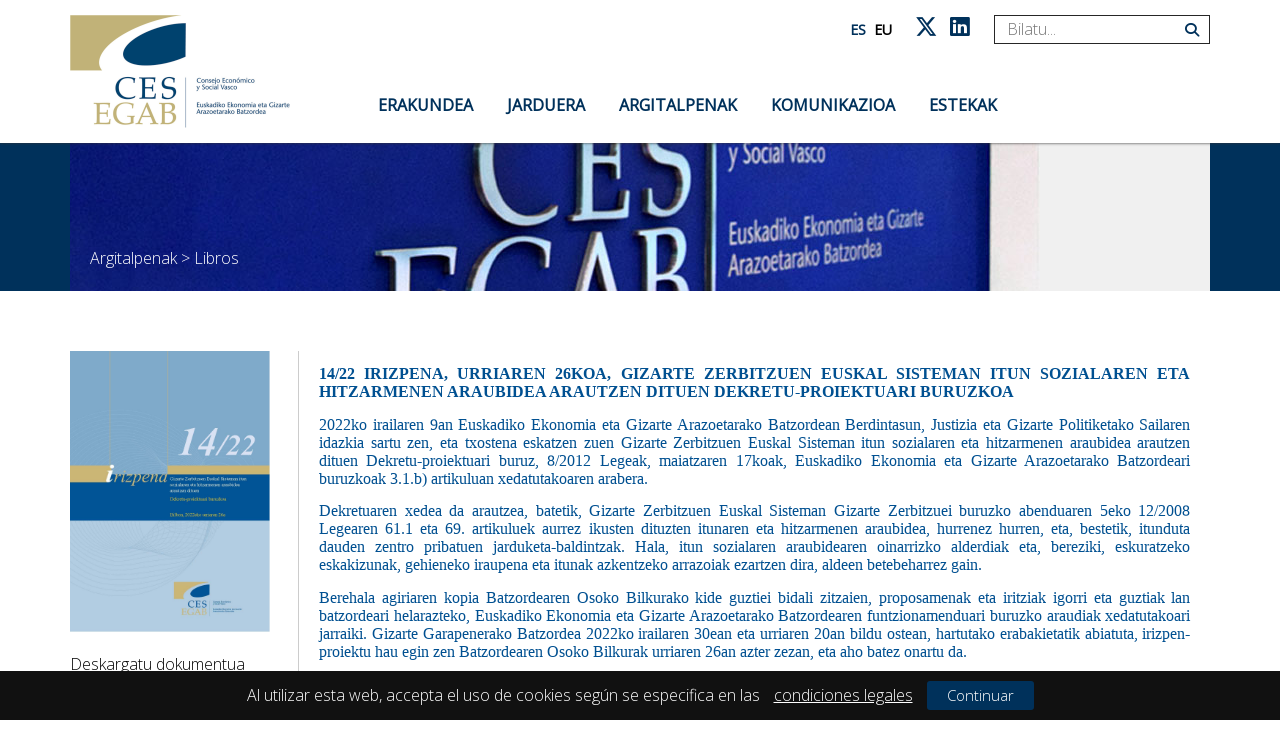

--- FILE ---
content_type: text/html; charset=utf-8
request_url: https://www.cesegab.com/eu-es/Argitalpenak/Libros/docid/1868
body_size: 15595
content:
<!DOCTYPE HTML PUBLIC "-//W3C//DTD HTML 4.0 Transitional//EN">
<html  lang="eu-ES">
<head id="Head"><meta content="text/html; charset=UTF-8" http-equiv="Content-Type" />
<meta name="REVISIT-AFTER" content="1 DAYS" />
<meta name="RATING" content="GENERAL" />
<meta name="RESOURCE-TYPE" content="DOCUMENT" />
<meta content="text/javascript" http-equiv="Content-Script-Type" />
<meta content="text/css" http-equiv="Content-Style-Type" />
<title>
	14/22 irizpena, urriaren 26koa, Gizarte zerbitzuen euskal sisteman itun sozialaren eta hitzarmenen araubidea arautzen dituen Dekretu-proiektuari buruzkoa
</title><meta id="MetaRobots" name="robots" content="INDEX, FOLLOW" /><link href="/Resources/Shared/stylesheets/dnndefault/7.0.0/default.css?cdv=160" type="text/css" rel="stylesheet"/><link href="/DesktopModules/Disgrafic/Libros/module.css?cdv=160" type="text/css" rel="stylesheet"/><link href="/Resources/Search/SearchSkinObjectPreview.css?cdv=160" type="text/css" rel="stylesheet"/><link href="/Portals/_default/Containers/20043-UnlimitedColorPack-029/container.css?cdv=160" type="text/css" rel="stylesheet"/><link href="/Portals/0/portal.css?cdv=160" type="text/css" rel="stylesheet"/><link href="/Portals/_default/Skins/SareinCesvasco_v17/css/styles.min.css?cdv=160" type="text/css" rel="stylesheet"/><script src="/Resources/libraries/jQuery/03_05_01/jquery.js?cdv=160" type="text/javascript"></script><script src="/Resources/libraries/jQuery-Migrate/03_02_00/jquery-migrate.js?cdv=160" type="text/javascript"></script><script src="/Resources/libraries/jQuery-UI/01_12_01/jquery-ui.js?cdv=160" type="text/javascript"></script><meta http-equiv="content-type" content="text/html; charset=iso-8859-1"/><meta name="generator" content="LibreOffice 6.3.2.2 (Linux)"/><meta name="author" content="Beatriz Cerezo"/><meta name="created" content="2022-10-27T08:43:00"/><meta name="changedby" content="Beatriz Cerezo"/><meta name="changed" content="2022-10-27T08:46:00"/><meta name="AppVersion" content="16.0000"/><meta name="ContentTypeId" content="0x010100A1F70DDD2D957E4991028CA656C73E35"/><meta name="DocSecurity" content="0"/><meta name="HyperlinksChanged" content="false"/><meta name="LinksUpToDate" content="false"/><meta name="ScaleCrop" content="false"/><meta name="ShareDoc" content="false"/><link rel='SHORTCUT ICON' href='/Portals/0/ces.ico?ver=AC431spIeNK9WxCJFyOY9g%3d%3d' type='image/x-icon' /><meta http-equiv="X-UA-Compatible" name="iecompatibility" content="IE=edge" /><meta name="viewport" content="width=device-width,initial-scale=1" /></head>
<body id="Body">

    <form method="post" action="/eu-es/Argitalpenak/Libros/docid/1868" id="Form" enctype="multipart/form-data">
<div class="aspNetHidden">
<input type="hidden" name="__EVENTTARGET" id="__EVENTTARGET" value="" />
<input type="hidden" name="__EVENTARGUMENT" id="__EVENTARGUMENT" value="" />
<input type="hidden" name="__VIEWSTATE" id="__VIEWSTATE" value="mRN7Apb5PIhfcDh1oRCpoL3okGAjbORV1KKfWCpoUMcKx9sCVMhDiSNWlcEbM1Mi+NfeFl1uMDo0OkFu/JRt1/AQ8DqUuyvjWmwm17Mo9ptV0nJ0ywhLqfOMzV5q76YUl6moXIhszEfTEWua4M/mdnqE3hfMM5IJICrkQQxJ4caNHCVT7qjhxwqCY2aQVn5GI0Kth+DYX/Hl5P1fPvJcV9ww0lQMVBYW/UrEIdGWMm/Z7rF69KPHTs1b24radLFbtRJkVHhBJ0JLNBYuIec0coz0ab44uemvEvHB4HSpSwoIvMVohcQdF9OJGIQZdOUxgPPWJ6ASRaoVjI01eS7oBik1GcYm6FcQs6vsGHWi+zNQbhZ+XLvr4wp5EgYujH0zPEsyaWsoSE/Z1J+sIQzerhbA2k+VtG6nA9PXXv4T14DNzJ4GnooKfaMVCOFURwVxzBtvU4RFI2gZQxGSFiAF3hHH5Qwuz0SpyTgpmD57sgIgg7oDYtNWBkMqA89iJDA5/lQaXo7d0rh3BzwGBMuxUJKYJK5bM6m/3dIzrEn1sOT6CrVvxwkxpf5VimYCTDN+KCpr3acYdfxsn7M+LS1f1+PGZ8V8LPmMhPsbYNRXdfpZucPb5FY1lUPvr9v+Aux90Cmxx+1TJm0eGY+GdOFcWcmAFrMrNzmFRyHbpl6kx1BPoyjM2YBr9rI30sb1WUDotyCg7bhtC6W2sCMzU0/sEswc+LRmADwzm05dCZR4nNK0CUOgzFJ/oZXe35mYTzxNA/+wFmfpz6DVzKlPFPT4pL17aKhcdDbfQyUzExZhVswsg7rlbo60O0uVNlO92/wM7WT6HUcGiJjCiPRpa7w9qxhOHsFBNFtoRb9zyJo4PYqNhnTjPMDBJnoTcbAtUQTdSc2f4Dk8cXTWp0sU8ONMwrXAOgMHOWwmvRmLvMwwh+y4RIFztutOmwUeMt0D+6Q0KZqSVRIpVnneJUdWqjlZgyvZRE14/QXzVBwd+qHizr3CzfBW4tzzaxqR1S+yA/dxSbG7SL06xtYY7AJuy05d2SUdHiEjDnoGy+FrH9DmGlvmUu1d5lGl2NU/HFx6GGFuJ8Ud2v0673nVBv5UYG9xq2WU4WSruK8NtafFwf3HiHIHs3lIzadbJA+QBWBCi/X2s6qVM7UAh+/gCDNHOXsIHK2TfQ29IKWfHR4rBZjuwTNNf5MPLp2rwXy6y+ua+lvB/FzIS9EAxp0Pki+JXjpNOmTnkUI9TyCjDmr/e16AO/rn7ISZYUlA64Tls6iheBlzpikPKYXfsLo5iwNY7S5sno4VkAfIjPDoCnjXaX7S3aPvKNWXIdY7yarqH9qF9Up1Ebtl9lCTM3+dtXufPuruv5kaK/41DLH0WNp0dfZgSZrviW1MLH7OnvWiu0vxltgmG/D+65Gr9tTnimCicPIJhIHvysucsZiYgbqZrT6QWgS/ciP0//CBvfwsFbRLIlGPtsQOut4HeNFCI4xTwc11Lfldp9X3jbmSljfsRSte2zPnt869+eDINgFVV4xW6WcMZMSBuUp3DNXp9mvaFQKzPDWnCaM3wWaVP7O2Ndg7YQ3E+bu/[base64]/UdHRkWgu+a/Apb57+vPESxlLJ2jXFFVzKOUdka0ehb7JqQY6PVxkXQm/kIsJkEzs2RLNChqZsP1mpKz0dVMjIQJez7e3izjqqWS7e+F6yIXgLbt2jrcK9lV2LdfK5tYtsyGgBQH6XlEFFvYsP30ifceTmKnTWXMHxokflCG+87p7dyshRyTNnneRwY+rtg5GqN5XB2cgtddndvenlN6mj78m2SeR57vxs1EQ0mCJC5ggU8U0/pJychXTD949t9Obn9hnQN2IKlFYHwa8b10YcAorWZTFg0Ar23T5h2CmS6W/[base64]/[base64]/CWyqPk10WoHXVqJbm9g3ANw8xYc5inKOSSkfh0MQ4OQHA22pyNFEkCuPpE091a4nVU0bYOHPYRDyOE17GANC561T3iwnjrNPIUTs6mRD+PFSANaxQWxt/EYTtc45HUwfHBJ0g/BxRUH5I+CkF42v/jYz2Q6ajICSg+GE81rR8HZOzVMb1c3+2bkxZEF3Ov7wSLaO90JdVDBuKcdnB6/N5/Xxw/dWRUkaEuRWUFjvBemwoXzATybYLwtZCs4ShSdW/bTTbuHQV8FR60ldpcLUtK2CSs2CmiG5ztHiP8v1BPnu/1BoNNZoqXRNGPqlJHADBJcRy4LIGOw+GXitL6NZrr49jfFk7TlGr9KbnwKNKjJQpZl6COPPeXDu36WEJ2n2/rcW/eAKu4HJhnDzbcmOub2O7+huINylRQfl0LFZB1WYi/[base64]/72Ilm/Jt1p+AxVOkjFfT0qDn9axdYLeDXpc7ET5ta+U955TS/cBC8lNBiCPTQ3kiVw6Z0cyUVQyR6s5x3bGxN+i55CHSes3FtTnb/MKYOR9ODWFcogaWn4DoWBrXixN/0mLBPKD3y8ch7gFqInYlx8SUe/l25PZ0KGuxsJApPk2e/TdisPgaihiyDrpdvhPy9kp4T/oASQLYuCB/GyfLcwyvRNsCKVgLZqHKADHFaeUWUH7TPkmUQoty2gHH9uWOr3ao+r/OTXDHquNm0OCTf43QmvA6qScxMCukTmCPQEKcnEO5jzART0WGSheXn1FrAWpm9Q8ekfDAC0Zqwi3zMY+Mr4DfAKvZvNtXv+AE9gWFxhQQtZC/ve+AOqdhplFndmV2GV+Av1ksCq/6QT9o0t1YjxpJJxOKRAl5NbI1o/QnM4/J7eZjgpeE0ISsSXwM9CwoWbaKSsWDhGnu3R3zlgXwU/9QyYJyH3p+naUkRDUBBYTBUvR7DBj8mv+OkokY18ZD78yr3k8KmfFgEYiuqYRdy3wjZ6ZAaY2CXH/[base64]/cgyeSlFKba6Fl9/RS8Yy78h3RhzTERihM/2H/svuDwDQI8RLibOu0o/OaKT+JNCC2TJyjwRxQ8soeXfKKcxPwXM1OSPIEhcI59zMo+pcNcuU9VmdR+sl6JJrpoiH6SEB4oy2t2HykyrxOidLu6ICzZX6DodYvAv4J5norl+L9CTOxacdPNN4Odd98f43Yx1qcItG3ype2WvA6wceaipw9TSXM4n/HDy6+SsX275VcKf8kaFAGSxv6R48bCibz0qMpjh1w5vVm959QHz99SSJSOtdWj9NRrzEk1xiNjqCBMXfPdW+RB4g1cAW/3Ifok8VyjeUCvjPHy+kjWxUQJMbMG/QcNfYUQfLAS7RuuLvE0LzlGYk6K80CSe3Rr81fhZP/KiDQVvynUydsm764pcVz9iyCcIUYpcWBng7Cc23QYw4zVKeTu8L7i+9jZK81ycP0mVVRrzKTmVHxwDZdM2Zk07Y5UIlxf29lq012pkc5rG6YWq2EmQ" />
</div>

<script type="text/javascript">
//<![CDATA[
var theForm = document.forms['Form'];
if (!theForm) {
    theForm = document.Form;
}
function __doPostBack(eventTarget, eventArgument) {
    if (!theForm.onsubmit || (theForm.onsubmit() != false)) {
        theForm.__EVENTTARGET.value = eventTarget;
        theForm.__EVENTARGUMENT.value = eventArgument;
        theForm.submit();
    }
}
//]]>
</script>


<script src="/WebResource.axd?d=pynGkmcFUV2CY7jrAa7LXFRRlAqUfCxzdwqt2CMmrsDriP0nPHDgXvf6jE01&amp;t=638901608248157332" type="text/javascript"></script>


<script type="text/javascript">
//<![CDATA[
var __cultureInfo = {"name":"eu-ES","numberFormat":{"CurrencyDecimalDigits":2,"CurrencyDecimalSeparator":",","IsReadOnly":false,"CurrencyGroupSizes":[3],"NumberGroupSizes":[3],"PercentGroupSizes":[3],"CurrencyGroupSeparator":".","CurrencySymbol":"€","NaNSymbol":"NaN","CurrencyNegativePattern":8,"NumberNegativePattern":1,"PercentPositivePattern":3,"PercentNegativePattern":7,"NegativeInfinitySymbol":"-∞","NegativeSign":"-","NumberDecimalDigits":2,"NumberDecimalSeparator":",","NumberGroupSeparator":".","CurrencyPositivePattern":3,"PositiveInfinitySymbol":"∞","PositiveSign":"+","PercentDecimalDigits":2,"PercentDecimalSeparator":",","PercentGroupSeparator":".","PercentSymbol":"%","PerMilleSymbol":"‰","NativeDigits":["0","1","2","3","4","5","6","7","8","9"],"DigitSubstitution":1},"dateTimeFormat":{"AMDesignator":"AM","Calendar":{"MinSupportedDateTime":"\/Date(-62135596800000)\/","MaxSupportedDateTime":"\/Date(253402297199999)\/","AlgorithmType":1,"CalendarType":1,"Eras":[1],"TwoDigitYearMax":2029,"IsReadOnly":false},"DateSeparator":"/","FirstDayOfWeek":1,"CalendarWeekRule":2,"FullDateTimePattern":"yyyy(\u0027e\u0027)\u0027ko\u0027 MMMM d, dddd HH:mm:ss","LongDatePattern":"yyyy(\u0027e\u0027)\u0027ko\u0027 MMMM d, dddd","LongTimePattern":"HH:mm:ss","MonthDayPattern":"MMMM d","PMDesignator":"PM","RFC1123Pattern":"ddd, dd MMM yyyy HH\u0027:\u0027mm\u0027:\u0027ss \u0027GMT\u0027","ShortDatePattern":"yyyy/MM/dd","ShortTimePattern":"HH:mm","SortableDateTimePattern":"yyyy\u0027-\u0027MM\u0027-\u0027dd\u0027T\u0027HH\u0027:\u0027mm\u0027:\u0027ss","TimeSeparator":":","UniversalSortableDateTimePattern":"yyyy\u0027-\u0027MM\u0027-\u0027dd HH\u0027:\u0027mm\u0027:\u0027ss\u0027Z\u0027","YearMonthPattern":"yyyy(\u0027e\u0027)\u0027ko\u0027 MMMM","AbbreviatedDayNames":["ig.","al.","ar.","az.","og.","or.","lr."],"ShortestDayNames":["ig.","al.","ar.","az.","og.","or.","lr."],"DayNames":["igandea","astelehena","asteartea","asteazkena","osteguna","ostirala","larunbata"],"AbbreviatedMonthNames":["Urt.","Ots.","Mar.","Api.","Mai.","Eka.","Uzt.","Abu.","Ira.","Urr.","Aza.","Abe.",""],"MonthNames":["Urtarrila","Otsaila","Martxoa","Apirila","Maiatza","Ekaina","Uztaila","Abuztua","Iraila","Urria","Azaroa","Abendua",""],"IsReadOnly":false,"NativeCalendarName":"Egutegi gregoriarra","AbbreviatedMonthGenitiveNames":["urt.","ots.","mar.","api.","mai.","eka.","uzt.","abu.","ira.","urr.","aza.","abe.",""],"MonthGenitiveNames":["urtarrilak","otsailak","martxoak","apirilak","maiatzak","ekainak","uztailak","abuztuak","irailak","urriak","azaroak","abenduak",""]},"eras":[1,"K.o.",null,0]};//]]>
</script>

<script src="/ScriptResource.axd?d=NJmAwtEo3IpaU8S_fRkfoOBeoQEbESVE0_9sDKadQykobzLQI61O4ZOc2K0b-FAhzc8EtYhT62jLS1b_MlPHHFLWL8AGeoOrDq87__fU3x3fc3CiYTe1d-Lc4Wh_gDrJ_Ih4Yg2&amp;t=5c0e0825" type="text/javascript"></script>
<script src="/ScriptResource.axd?d=dwY9oWetJoJtGqzaZY5sGnkY6pAMrDznXntlpYQhUiN3WIrNo862zOVYbUo1SXwfQoRTBiR7Jj8B5wy-9jgpdacRC-WV-9MY16bTeCMoz1zSZ1M-V7q0YwT6eso8nhSfa3gy32VMy-xEt7od0&amp;t=5c0e0825" type="text/javascript"></script>
<div class="aspNetHidden">

	<input type="hidden" name="__VIEWSTATEGENERATOR" id="__VIEWSTATEGENERATOR" value="CA0B0334" />
	<input type="hidden" name="__VIEWSTATEENCRYPTED" id="__VIEWSTATEENCRYPTED" value="" />
	<input type="hidden" name="__EVENTVALIDATION" id="__EVENTVALIDATION" value="e2gWwzPH19yUQlw1DU2P9/PGZbatlwNsI7CLzdf34NI8bpOXqg6B+BPjXYUnjUGaJyc61Qk+C+S84eIYzQ4eG2aYZ+VxCYVwO5GgqvxSYkdPRJfXeZkmIGf+ISFa3YSO5R+QoO0+0vjzIBNA3qqmRBbaqIjeCaHrJpNgdSuTSljKOqcv" />
</div><script src="/js/dnn.js?cdv=160" type="text/javascript"></script><script src="/js/dnn.modalpopup.js?cdv=160" type="text/javascript"></script><script src="/js/dnncore.js?cdv=160" type="text/javascript"></script><script src="/Resources/Search/SearchSkinObjectPreview.js?cdv=160" type="text/javascript"></script><script src="/js/dnn.servicesframework.js?cdv=160" type="text/javascript"></script>
<script type="text/javascript">
//<![CDATA[
Sys.WebForms.PageRequestManager._initialize('ScriptManager', 'Form', [], [], [], 90, '');
//]]>
</script>

        
        
        

<link href="https://fonts.googleapis.com/css?family=Open+Sans:300,400" rel="stylesheet">





<!--[if lt IE 9]>
<script src="http://html5shiv.googlecode.com/svn/trunk/html5.js"></script>
<script src="/Portals/_default/Skins/SareinCesvasco_v17/bootstrap/js/respond.min.js"></script>
<![endif]-->

<script>
    var dnn_language = "eu-ES";
</script>





<nav id="mobile-menu">
    <ul class="mm-listview">
                        <li  class="m_item first page_132 haschild">
                        <a>Erakundea</a>
                                            <ul>
                                            <li  class="m_item first">
                        <a href="https://www.cesegab.com/eu-es/Erakundea/Presidentziako-agurra">
                            Presidentziako agurra
                        </a>
                    
                </li>
                <li  class="m_item">
                        <a href="https://www.cesegab.com/eu-es/Erakundea/Izaera">
                            Izaera
                        </a>
                    
                </li>
                <li  class="m_item">
                        <a href="https://www.cesegab.com/eu-es/Erakundea/Osaera">
                            Osaera
                        </a>
                    
                </li>
                <li  class="m_item">
                        <a href="https://www.cesegab.com/eu-es/Erakundea/Eginkizunak">
                            Eginkizunak
                        </a>
                    
                </li>
                <li  class="m_item">
                        <a href="https://www.cesegab.com/eu-es/Erakundea/Gardentasuna">
                            Gardentasuna
                        </a>
                    
                </li>
                <li  class="m_item last">
                        <a href="https://www.cesegab.com/eu-es/Erakundea/Planak">
                            Planak
                        </a>
                    
                </li>

                        </ul>

                </li>
                <li  class="m_item page_133 haschild">
                        <a>Jarduera</a>
                                            <ul>
                                            <li  class="m_item first">
                        <a href="https://www.cesegab.com/eu-es/Jarduera/Agenda">
                            Agenda
                        </a>
                    
                </li>
                <li  class="m_item">
                        <a href="https://www.cesegab.com/eu-es/Jarduera/Osoko-Bilkura">
                            Osoko Bilkura
                        </a>
                    
                </li>
                <li  class="m_item">
                        <a href="https://www.cesegab.com/eu-es/Jarduera/Batzordeak">
                            Batzordeak
                        </a>
                    
                </li>
                <li  class="m_item last">
                        <a href="https://www.cesegab.com/eu-es/Jarduera/Erakunde-jarduera">
                            Erakunde jarduera
                        </a>
                    
                </li>

                        </ul>

                </li>
                <li  class="m_item parent page_135 haschild">
                        <a>Argitalpenak</a>
                                            <ul>
                                            <li  class="m_item first">
                        <a href="https://www.cesegab.com/eu-es/Argitalpenak/Irizpenak">
                            Irizpenak
                        </a>
                    
                </li>
                <li  class="m_item">
                        <a href="https://www.cesegab.com/eu-es/Argitalpenak/Memoria-Sozioekonomikoa">
                            Memoria Sozioekonomikoa
                        </a>
                    
                </li>
                <li  class="m_item">
                        <a href="https://www.cesegab.com/eu-es/Argitalpenak/Azterlanak-eta-Txostenak">
                            Azterlanak eta Txostenak
                        </a>
                    
                </li>
                <li  class="m_item last">
                        <a href="https://www.cesegab.com/eu-es/Argitalpenak/Jardueren-txostena">
                            Jardueren txostena
                        </a>
                    
                </li>

                        </ul>

                </li>
                <li  class="m_item page_200 haschild">
                        <a>Komunikazioa</a>
                                            <ul>
                                            <li  class="m_item first last">
                        <a href="https://www.cesegab.com/eu-es/Komunikazioa/Prentsa-oharrak">
                            Prentsa-oharrak
                        </a>
                    
                </li>

                        </ul>

                </li>
                <li  class="m_item last page_149">
                        <a href="https://www.cesegab.com/eu-es/Estekak">
                            Estekak
                        </a>
                    
                </li>

    </ul>
</nav>

<a id="hamburger" class="mm-fixed-top mm-slideout" href="#mobile-menu"><span></span></a>
<div id="siteWrapper" class="argitalpenak">
    <header id="header">
    <div id="mainHeader">
        <div class="container">
            <div class="row">
                <div class="col-md-3 col-sm-4 col-xs-4 logo-cell">
                    <a id="dnn_ctl01_hypLogo" title="CES Vasco" aria-label="CES Vasco" href="https://www.cesegab.com/eu-es/"><img id="dnn_ctl01_imgLogo" class="logo-pad" src="/Portals/0/logo_CES_Vasco.png?ver=kqyW64olI3f1RYfdDN2-ug%3d%3d" alt="CES Vasco" /></a>
                </div>
                <div id="menuRow" class="col-md-9 col-sm-8 text-right col-xs-6">
                    <div class="header_top text-xs">
                        <div class="language-object" >

<a href="https://www.cesegab.com/es-es/Documentos-y-Trabajos/Libros/docid/1868" class="Language" title="Español"><span class="Language">es</span></a>  <span class="LanguageSelected">eu</span>
</div>
                        
                        <a class="social-link" href="https://twitter.com/cesegab" target="_blank"><i class="fab fa-x-twitter"></i></a>
						<a class="social-link" href="https://www.linkedin.com/company/ces-egab" target="_blank"><i class="fab fa-linkedin"></i></a>
                        <span id="dnn_dnnSEARCH_ClassicSearch">
    
    
    <span class="searchInputContainer" data-moreresults="See More Results" data-noresult="No Results Found">
        <input name="dnn$dnnSEARCH$txtSearch" type="text" maxlength="255" size="20" id="dnn_dnnSEARCH_txtSearch" class="NormalTextBox" aria-label="Search" autocomplete="off" placeholder="Bilatu..." />
        <a class="dnnSearchBoxClearText" title="Clear search text"></a>
    </span>
    <a id="dnn_dnnSEARCH_cmdSearch" class="search" href="javascript:__doPostBack(&#39;dnn$dnnSEARCH$cmdSearch&#39;,&#39;&#39;)"><i class='fa fa-search'></i></a>
</span>


<script type="text/javascript">
    $(function() {
        if (typeof dnn != "undefined" && typeof dnn.searchSkinObject != "undefined") {
            var searchSkinObject = new dnn.searchSkinObject({
                delayTriggerAutoSearch : 400,
                minCharRequiredTriggerAutoSearch : 2,
                searchType: 'S',
                enableWildSearch: true,
                cultureCode: 'eu-ES',
                portalId: -1
                }
            );
            searchSkinObject.init();
            
            
            // attach classic search
            var siteBtn = $('#dnn_dnnSEARCH_SiteRadioButton');
            var webBtn = $('#dnn_dnnSEARCH_WebRadioButton');
            var clickHandler = function() {
                if (siteBtn.is(':checked')) searchSkinObject.settings.searchType = 'S';
                else searchSkinObject.settings.searchType = 'W';
            };
            siteBtn.on('change', clickHandler);
            webBtn.on('change', clickHandler);
            
            
        }
    });
</script>

                    </div>
                    <div class="header_menu">
                        



<nav id="topNav">
            <ul class='level-0'>
                <li  class="m_item first page_132 haschild">
                        <span>
                            Erakundea
                        </span>
                            <ul class='level-1'>
                <li  class="m_item first">
                            <a href="https://www.cesegab.com/eu-es/Erakundea/Presidentziako-agurra">
                                Presidentziako agurra
                            </a>
                    
                </li>
                <li  class="m_item">
                            <a href="https://www.cesegab.com/eu-es/Erakundea/Izaera">
                                Izaera
                            </a>
                    
                </li>
                <li  class="m_item">
                            <a href="https://www.cesegab.com/eu-es/Erakundea/Osaera">
                                Osaera
                            </a>
                    
                </li>
                <li  class="m_item">
                            <a href="https://www.cesegab.com/eu-es/Erakundea/Eginkizunak">
                                Eginkizunak
                            </a>
                    
                </li>
                <li  class="m_item">
                            <a href="https://www.cesegab.com/eu-es/Erakundea/Gardentasuna">
                                Gardentasuna
                            </a>
                    
                </li>
                <li  class="m_item last">
                            <a href="https://www.cesegab.com/eu-es/Erakundea/Planak">
                                Planak
                            </a>
                    
                </li>
        </ul>

                </li>
                <li  class="m_item page_133 haschild">
                        <span>
                            Jarduera
                        </span>
                            <ul class='level-1'>
                <li  class="m_item first">
                            <a href="https://www.cesegab.com/eu-es/Jarduera/Agenda">
                                Agenda
                            </a>
                    
                </li>
                <li  class="m_item">
                            <a href="https://www.cesegab.com/eu-es/Jarduera/Osoko-Bilkura">
                                Osoko Bilkura
                            </a>
                    
                </li>
                <li  class="m_item">
                            <a href="https://www.cesegab.com/eu-es/Jarduera/Batzordeak">
                                Batzordeak
                            </a>
                    
                </li>
                <li  class="m_item last">
                            <a href="https://www.cesegab.com/eu-es/Jarduera/Erakunde-jarduera">
                                Erakunde jarduera
                            </a>
                    
                </li>
        </ul>

                </li>
                <li  class="m_item parent page_135 haschild">
                        <span>
                            Argitalpenak
                        </span>
                            <ul class='level-1'>
                <li  class="m_item first">
                            <a href="https://www.cesegab.com/eu-es/Argitalpenak/Irizpenak">
                                Irizpenak
                            </a>
                    
                </li>
                <li  class="m_item">
                            <a href="https://www.cesegab.com/eu-es/Argitalpenak/Memoria-Sozioekonomikoa">
                                Memoria Sozioekonomikoa
                            </a>
                    
                </li>
                <li  class="m_item">
                            <a href="https://www.cesegab.com/eu-es/Argitalpenak/Azterlanak-eta-Txostenak">
                                Azterlanak eta Txostenak
                            </a>
                    
                </li>
                <li  class="m_item last">
                            <a href="https://www.cesegab.com/eu-es/Argitalpenak/Jardueren-txostena">
                                Jardueren txostena
                            </a>
                    
                </li>
        </ul>

                </li>
                <li  class="m_item page_200 haschild">
                        <span>
                            Komunikazioa
                        </span>
                            <ul class='level-1'>
                <li  class="m_item first last">
                            <a href="https://www.cesegab.com/eu-es/Komunikazioa/Prentsa-oharrak">
                                Prentsa-oharrak
                            </a>
                    
                </li>
        </ul>

                </li>
                <li  class="m_item last page_149">
                            <a href="https://www.cesegab.com/eu-es/Estekak">
                                Estekak
                            </a>
                    
                </li>
        </ul>

</nav>

                    </div>
                </div>
            </div>
            <div class="clear"></div>
        </div>
    </div>
</header>



    <div id="bannerPane" class="background-primary margin-bottom-12 margin-bottom-sm-8">
        <div class="container">
            <div class="row">
                <div class="col-xs-12">
                    <div class="text-white">
                        <a class="innerImage" href="https://www.cesegab.com/eu-es/"></a>
                        <span id="dnn_ctl03_lblBreadCrumb" itemprop="breadcrumb" itemscope="" itemtype="https://schema.org/breadcrumb"><span itemscope itemtype="http://schema.org/BreadcrumbList"><span><span class="breadcrumbLink">Argitalpenak</span></span> > <span itemprop="itemListElement" itemscope itemtype="http://schema.org/ListItem"><a href="https://www.cesegab.com/eu-es/Argitalpenak/Libros" class="breadcrumbLink" itemprop="item"><span itemprop="name">Libros</span></a><meta itemprop="position" content="1" /></span></span></span>
                    </div>
                </div>
            </div>
        </div>
    </div>
    <div id="pageContent">
        <div id="mainContent">
            <div id="firstPane" class="content_block">
                <section class="main_pane columns container">
                    <div class="row">
                        <div class="col-md-12">
                            <div id="dnn_ContentPane" class="s_pane"><div class="DnnModule DnnModule-DisgraficLibros DnnModule-632"><a name="632"></a>


<div class="White">
     <div ></div>
     <div id="dnn_ctr632_ContentPane" class="contentpane"><!-- Start_Module_632 --><div id="dnn_ctr632_ModuleContent" class="DNNModuleContent ModDisgraficLibrosC">
	
<div class="lib_container">
	<div class="lib_header">
	</div>
	<div class="lib_left">
		<div class="static_lib">
			<img id="dnn_ctr632_View_imgFront" class="portada" src="/Portals/0/Libros/Portada%20irizpena%2014_22.jpg" />
			<div class="lib_downlads">			
				<span id="dnn_ctr632_View_lblDownnload">Deskargatu dokumentua hemendik:</span>
				<ul>
					
						<li>
							<img id="dnn_ctr632_View_imgPdf" src="/Desktopmodules/disgrafic/libros/images/pdfico.png" alt="PDF" /><a id="dnn_ctr632_View_lnkPdf" doc="Irizpena 14_221.pdf" type="pdf" id="1868" href="javascript:__doPostBack(&#39;dnn$ctr632$View$lnkPdf&#39;,&#39;&#39;)">PDF</a></li>
					
					
					
				</ul>
			</div>
			<div class="lib_toc">
				<h2><span id="dnn_ctr632_View_lblTOC">Edukia</span></h2>
				
						<ul>
					
						</ul>
					
			</div>
		</div>
	</div>
	<div id="dnn_ctr632_View_divContent" class="lib_content"><p lang="eu-ES" align="justify" style="margin-right: -0.39in; margin-top: 0.15in; margin-bottom: 0in; line-height: 118%; orphans: 0; widows: 0">
<font color="#005091"><font face="Calibri, serif"><font size="3" style="font-size: 12pt"><b>14/22
IRIZPENA, URRIAREN 26KOA, GIZARTE ZERBITZUEN EUSKAL SISTEMAN ITUN
SOZIALAREN ETA HITZARMENEN ARAUBIDEA ARAUTZEN DITUEN
DEKRETU-PROIEKTUARI BURUZKOA</b></font></font></font></p>
<p lang="eu-ES" align="justify" style="margin-right: -0.39in; margin-top: 0.15in; margin-bottom: 0in; line-height: 118%; orphans: 0; widows: 0">
<font color="#005091"><font face="Calibri, serif"><font size="3" style="font-size: 12pt"><span style="font-weight: normal">2022ko
irailaren 9an Euskadiko Ekonomia eta Gizarte Arazoetarako Batzordean
Berdintasun, Justizia eta Gizarte Politiketako Sailaren idazkia sartu
zen, eta txostena eskatzen zuen Gizarte Zerbitzuen Euskal Sisteman
itun sozialaren eta hitzarmenen araubidea arautzen dituen
Dekretu-proiektuari buruz, 8/2012 Legeak, maiatzaren 17koak,
Euskadiko Ekonomia eta Gizarte Arazoetarako Batzordeari buruzkoak
3.1.b) artikuluan xedatutakoaren arabera.</span></font></font></font></p>
<p lang="eu-ES" align="justify" style="margin-right: -0.39in; margin-top: 0.15in; margin-bottom: 0in; line-height: 118%; orphans: 0; widows: 0">
<font color="#005091"><font face="Calibri, serif"><font size="3" style="font-size: 12pt"><span style="font-weight: normal">Dekretuaren
xedea da arautzea, batetik, Gizarte Zerbitzuen Euskal Sisteman
Gizarte Zerbitzuei buruzko abenduaren 5eko 12/2008 Legearen 61.1 eta
69. artikuluek aurrez ikusten dituzten itunaren eta hitzarmenen
araubidea, hurrenez hurren, eta, bestetik, itunduta dauden zentro
pribatuen jarduketa-baldintzak. Hala, itun sozialaren araubidearen
oinarrizko alderdiak eta, bereziki, eskuratzeko eskakizunak,
gehieneko iraupena eta itunak azkentzeko arrazoiak ezartzen dira,
aldeen betebeharrez gain.</span></font></font></font></p>
<p lang="eu-ES" align="justify" style="margin-right: -0.39in; margin-top: 0.15in; margin-bottom: 0in; line-height: 118%; orphans: 0; widows: 0">
<font color="#005091"><font face="Calibri, serif"><font size="3" style="font-size: 12pt"><span style="font-weight: normal">Berehala
agiriaren kopia Batzordearen Osoko Bilkurako kide guztiei bidali
zitzaien, proposamenak eta iritziak igorri eta guztiak lan
batzordeari helarazteko, Euskadiko Ekonomia eta Gizarte Arazoetarako
Batzordearen funtzionamenduari buruzko araudiak xedatutakoari
jarraiki. Gizarte Garapenerako Batzordea 2022ko irailaren 30ean eta
urriaren 20an bildu ostean, hartutako erabakietatik abiatuta,
irizpen-proiektu hau egin zen Batzordearen Osoko Bilkurak urriaren
26an azter zezan, eta aho batez onartu da.</span></font></font></font></p>
<p lang="eu-ES" align="justify" style="margin-right: -0.39in; margin-top: 0.15in; margin-bottom: 0in; line-height: 118%; orphans: 0; widows: 0">
<font color="#005091"><font face="Calibri, serif"><font size="3" style="font-size: 12pt"><b><font color="#0563c1"><u><a href="https://www.cesegab.com/Portals/0/Libros/Irizpena%2014_22.pdf?ver=3aEGg4M3yTW5vCqify-D7A%3D%3D">(Ikus
14/22 Irizpen osoa)</a></u></font></b></font></font></font></p>
<p style="margin-bottom: 0.11in; line-height: 108%"><br/>
<br/>

</p>
</div>
	<div class="lib_footer">
	</div>
</div>
<script type="text/javascript">
	jQuery(window).scroll(function() {
		var scrollvalue=jQuery("#ScrollTop").val();
		if(scrollvalue>430) {
			jQuery(".lib_left .static_lib").addClass("scroll");
		}
		else {
			jQuery(".lib_left .static_lib").removeClass("scroll");
		}
	});
	jQuery(".lib_toc li a").click(function() {
		var chapter=jQuery(this).attr("href");
		var scrollvalue=jQuery("#ScrollTop").val();
		jQuery(".chapter.selected").removeClass("selected");
		if(scrollvalue>430) {
			jQuery(chapter).addClass("selected");
		}
	});
</script>
</div><!-- End_Module_632 --></div>
     <div class="c_footer"></div>
</div>


</div></div>
                        </div>
                    </div>
                </section>
                <section class="contact_pane">
                    <div id="dnn_Row1_Full" class="s_pane DNNEmptyPane"></div>
                    <div class="container">
                        <div class="row">
                            <a name="contact"></a>
                            <div class="col-md-12">
                                <div id="dnn_Row2_ContentPane" class="s_pane DNNEmptyPane"></div>
                            </div>
                        </div>
                        <div class="row">
                            <div class="col-sm-8">
                                <div id="dnn_Row3_ContactForm" class="s_pane DNNEmptyPane"></div>
                            </div>
                            <div class="col-sm-4">
                                <div id="dnn_Row3_ContactInfo" class="s_pane DNNEmptyPane"></div>
                            </div>
                        </div>
                        <div class="row">
                            <div class="col-sm-3">
                                <div id="dnn_Row4_Col1_3" class="s_pane DNNEmptyPane"></div>
                            </div>
                            <div class="col-sm-9">
                                <div id="dnn_Row4_Col2_9" class="s_pane DNNEmptyPane"></div>
                            </div>
                        </div>
                         <div class="row">
                            <div class="col-sm-3">
                                <div id="dnn_Row5_Col1_3" class="s_pane DNNEmptyPane"></div>
                            </div>
                            <div class="col-sm-3">
                                <div id="dnn_Row5_Col2_3" class="s_pane DNNEmptyPane"></div>
                            </div>
                             <div class="col-sm-3">
                                <div id="dnn_Row5_Col3_3" class="s_pane DNNEmptyPane"></div>
                            </div>
                             <div class="col-sm-3">
                                <div id="dnn_Row5_Col4_3" class="s_pane DNNEmptyPane"></div>
                            </div>
                        </div>
                        <div class="row">
                            <div class="col-sm-12">
                                <div id="dnn_Row6_Col1_12" class="s_pane DNNEmptyPane"></div>
                            </div>
                        </div>
                        <div class="row">
                            <div class="col-sm-9">
                                <div id="dnn_Row7_Col1_9" class="s_pane DNNEmptyPane"></div>
                            </div>
                            <div class="col-sm-3">
                                <div id="dnn_Row7_Col2_3" class="s_pane DNNEmptyPane"></div>
                            </div>
                        </div>
                        <div class="row">
                            <div class="col-md-4">
                                <div id="dnn_Row8_Col1_4" class="s_pane DNNEmptyPane"></div>
                            </div>
                            <div class="col-md-4">
                                <div id="dnn_Row8_Col2_4" class="s_pane DNNEmptyPane"></div>
                            </div>
                            <div class="col-md-4">
                                <div id="dnn_Row8_Col3_4" class="s_pane DNNEmptyPane"></div>
                            </div>
                        </div>
                    </div>
                </section>
            </div>
            <div id="CertificatePane">
                <section class="certificate_pane">
                    <a name="map"></a>
                    <div id="dnn_Certificate_Pane" class="DNNEmptyPane"></div>
                </section>
            </div>
            <div id="MapPane">
                <section class="map_pane">
                    <a name="map"></a>
                    <div id="dnn_Map_Pane" class="DNNEmptyPane"></div>
                </section>
            </div>
        </div>
    </div>
    <footer id="footer">
    <div id="subFooter">
        <div class="container">
            <div class="row">
                <div class="col-sm-3 pad-bottom-xs-6">
                    <div>
                        Consejo Económico y Social Vasco<br />
                        Euskadiko Ekonomia eta Gizarte Arazoetarako Batzordea
                    </div>
                </div>
                <div class="col-sm-3 col-sm-offset-1 pad-bottom-xs-6">
                    <div class="icon-address">
                        <span class="icon">
                            <i class="fa fa-map-marker"></i>
                        </span>
                        <span class="text">Gran Vía 81 - 7, 48011 <strong>Bilbao</strong>
                        </span>
                    </div>
                    <div class="icon-address">
                        <span class="icon">
                            <i class="fa fa-phone"></i>
                        </span>
                        <span class="text">944 792 150
                        </span>
                    </div>
                    <div class="icon-address">
                        <span class="icon">
                            <i class="fa fa-envelope"></i>
                        </span>
                        <span class="text">cesegab@cesegab.com
                        </span>
                    </div>

                </div>
                <div class="col-sm-3 pad-bottom-xs-6">
                    <ul class="bordered-list">
                        <li>
                            <a href="/es-es/Perfil-del-contratante">Perfil del contratante</a> / <a href="/eu-es/Erakundea/Kontratatzailearen-profila">Kontratatzailearen profila</a></a>
                        </li>
                        <li>
                            <a href="/es-es/Inicio/Aviso-legal">Aviso legal</a> / <a href="/eu-es/Hasiera/Legezko-oharra">Legezko oharra</a>
                        </li>
                    </ul>
                </div>
            </div>
        </div>
    </div>
</footer>

</div>

<!--CDF(Css|/Portals/_default/Skins/SareinCesvasco_v17/css/styles.min.css?cdv=160|DnnPageHeaderProvider|9999)-->
<script src="/Portals/_default/Skins/SareinCesvasco_v17/js/main.min.js" type="text/javascript"></script>
        <input name="ScrollTop" type="hidden" id="ScrollTop" />
        <input name="__dnnVariable" type="hidden" id="__dnnVariable" autocomplete="off" value="`{`__scdoff`:`1`,`sf_siteRoot`:`/eu-es/`,`sf_tabId`:`161`}" />
        <input name="__RequestVerificationToken" type="hidden" value="rFR3aPceY6MY_mddLgys7ZFlOOOE2_D3bXB7zXlnZ-ey9cBvUyFcwDseO67mNgKKgzaw9Q2" />
    </form>
    <!--CDF(Javascript|/js/dnncore.js?cdv=160|DnnBodyProvider|100)--><!--CDF(Javascript|/js/dnn.modalpopup.js?cdv=160|DnnBodyProvider|50)--><!--CDF(Css|/Resources/Shared/stylesheets/dnndefault/7.0.0/default.css?cdv=160|DnnPageHeaderProvider|5)--><!--CDF(Css|/Portals/_default/Containers/20043-UnlimitedColorPack-029/container.css?cdv=160|DnnPageHeaderProvider|25)--><!--CDF(Css|/DesktopModules/Disgrafic/Libros/module.css?cdv=160|DnnPageHeaderProvider|10)--><!--CDF(Css|/DesktopModules/Disgrafic/Libros/module.css?cdv=160|DnnPageHeaderProvider|10)--><!--CDF(Css|/Portals/0/portal.css?cdv=160|DnnPageHeaderProvider|35)--><!--CDF(Css|/Resources/Search/SearchSkinObjectPreview.css?cdv=160|DnnPageHeaderProvider|10)--><!--CDF(Javascript|/Resources/Search/SearchSkinObjectPreview.js?cdv=160|DnnBodyProvider|100)--><!--CDF(Javascript|/js/dnn.js?cdv=160|DnnBodyProvider|12)--><!--CDF(Javascript|/js/dnn.servicesframework.js?cdv=160|DnnBodyProvider|100)--><!--CDF(Javascript|/Resources/libraries/jQuery/03_05_01/jquery.js?cdv=160|DnnPageHeaderProvider|5)--><!--CDF(Javascript|/Resources/libraries/jQuery-Migrate/03_02_00/jquery-migrate.js?cdv=160|DnnPageHeaderProvider|6)--><!--CDF(Javascript|/Resources/libraries/jQuery-UI/01_12_01/jquery-ui.js?cdv=160|DnnPageHeaderProvider|10)-->
    
</body>
</html>


--- FILE ---
content_type: text/css
request_url: https://www.cesegab.com/DesktopModules/Disgrafic/Libros/module.css?cdv=160
body_size: 791
content:

/* General */
.lib_numeric{width:70px !important;text-align:right;min-width:0 !important;}
.lib_positionFixed{ position:fixed;}

/* ErrorSummary */
.errorSummaryList{color: #990000;text-align: left;	margin-top: 10px;	margin-left: 0;}
.errorSummaryList a:link, .errorSummaryList a:hover, .errorSummaryList a:active, .errorSummaryList a:visited, .errorSummaryList li{	text-decoration: underline;	color: #990000;	font-size: 12px;}
.errorSummaryList li{padding-top:7px; list-style-type:circle; margin-left:10px;}

/* VIEW */
.lib_container{}
.lib_container .lib_left{float:left; padding:0 20px 0 0; width:20%;min-height:1px;}
.lib_container .lib_left .static_lib.scroll{position: fixed;top: 65px;width: 200px;}
.lib_container .lib_left img.portada{width:100%;max-width:200px; margin-bottom:20px;}
.lib_container .lib_left ul img{margin-right:10px;}
.lib_container .lib_left ul li{margin-bottom:5px;}
.lib_container .lib_downlads{clear:left;}
.lib_container .lib_toc{margin-top:20px;}
.lib_container .lib_content{float:left; width:75%; border-left:1px solid #ccc; padding-left:20px;}
.lib_container .lib_footer{clear:left;}

#half-title-page,
#title-page h1.title,
#title-page h3.author,
#title-page div.logo,
#title-page h4.publisher,
#title-page h5.publisher-city,
.chapter-number,
.display-none
{display:none}

.title-page{margin-bottom:20px}
.chapter.selected{padding-top:54px;}
.chapter h1{margin:30px 0 10px 0}

.chapter h2{margin:30px 0 10px 0}
.chapter h3{margin:30px 0 10px 0}

/* UnLibro */
.csv_libportada{}
.csv_libportada .title {font-size:1.4em; font-weight:bold; color:#444; padding-bottom:3px;}
.csv_libportada div.img{float:left; width:150px; margin-right:9px;}
.csv_libportada img{padding:15px; background-color:#B5C3DE;	text-align:center;width:120px; }
.csv_libportada .desc{float:left;}
.csv_libportada .clear{clear:left;}


@media only screen and (max-width:767px)
{
	.lib_container .lib_left{float:none; width:auto;}
	.lib_container .lib_content{float:none; width:auto; border-left:0; padding-left:0;}
	.lib_container .lib_left .static_lib.scroll{position:relative;top:0;width:auto;}
}

--- FILE ---
content_type: text/css
request_url: https://www.cesegab.com/Portals/_default/Containers/20043-UnlimitedColorPack-029/container.css?cdv=160
body_size: 726
content:
/* 
================================
 Container Styles for DotNetNuke
================================
.


/*-------------------------------------------------------------------------------*/
.actions{ width:10px;}
.clear									 { clear:both;}
.c_footer								 { padding-right:10px; text-align:right;}
.dnntitle 								 { padding-left:10px;}
.c_contentpane 							 { text-align:left; padding:2px 5px 0px 5px;}
.ModuleTitle_MenuContainer				 { width:100px!important;}


.Container-1 										 { margin-bottom:5px; }
.Container-1 .dnntitle					 { white-space:nowrap;  border-bottom:3px solid #dfe0e0; padding:0px;  }
.Container-1 .contentmain1			 { }
.Container-1 .contentpane				 { padding:5px 0px 3px 0px; text-align:left; vertical-align:top; clear:both; }

.Container-2 										 { margin-bottom:5px; }
.Container-2 .dnntitle					 { white-space:nowrap; margin-bottom:5px; padding:0px;} 
.Container-2 .contentmain1			 { }
.Container-2 .contentpane				 { padding:5px 0px 3px 0px; text-align:left; vertical-align:top; clear:both; }

.Container-3 										 { margin-bottom:5px; }
.Container-3 .dnntitle					 { padding:0px 0px 5px; white-space:nowrap; text-align:left;}
.Container-3 .contentmain1			 { padding-right:5px; }
.Container-3 .contentpane				 { padding:5px 0px 3px 0px; text-align:left; vertical-align:top; clear:both; }

.Container-4 										 { margin-bottom:5px; }
.Container-4 .dnntitle					 { padding:0px; white-space:nowrap; text-align:left;  padding:4px 0px 4px 15px;    }
.Container-4 .contentmain1			 { }
.Container-4 .contentpane				 { padding:5px 0px 3px 0px; text-align:left; vertical-align:top; clear:both; }

.Container-5 										 { margin-bottom:5px; }
.Container-5 .dnntitle					 { padding:0px; white-space:nowrap; text-align:left;  padding:4px 0px 4px 15px; background:#2c3433; }
.Container-5 .contentmain1			 { }
.Container-5 .contentpane				 { padding:5px 0px 3px 0px; text-align:left; vertical-align:top; clear:both; }

.Container-6 										 { margin-bottom:5px; }
.Container-6 .dnntitle					 { white-space:nowrap; margin-bottom:5px; padding:0px; text-align:center; background:url(images/C_2_bg.png) repeat-x center center;} 
.Container-6 .contentmain1			 { }
.Container-6 .contentpane				 { padding:5px 0px 3px 0px; text-align:left; vertical-align:top; clear:both; }


.Container-H1 									 { margin-bottom:5px; }
.Container-H1 .dnntitle					 { padding:0px;}
.Container-H1 .contentmain			 { }
.Container-H1 .contentpane			 { padding:5px 0px 1px 0px; text-align:left; vertical-align:top; clear:both;       }

.Container-H2 									 { margin-bottom:5px; }
.Container-H2 .dnntitle					 { padding:0px;}
.Container-H2 .contentmain			 {}
.Container-H2 .contentpane			 { padding:5px 0px 1px 0px; text-align:left; vertical-align:top; clear:both;     }

.Container-H3 									 { margin-bottom:5px; }
.Container-H3 .dnntitle					 { padding:0px;}
.Container-H3 .contentmain			 { }
.Container-H3 .contentpane			 { padding:5px 0px 1px 0px; text-align:left; vertical-align:top; clear:both;     }



.Container-1 .title1{font-size:18px;color:#333333; white-space:normal; vertical-align:middle;  display:inline-block; margin-bottom:-3px; padding:7px 0px 6px 0px; }
.Container-2 .title2{font-size:18px;color:#333333; white-space:normal; vertical-align:middle }
.Container-3 .title3{font-size:18px;color:#ffffff; white-space:normal;   }
.Container-3 .title3 span{color:#00bfa7;}
.Container-4 .title4{font-size:18px;color:#ffffff; white-space:normal; vertical-align:middle; font-weight:normal;   }
.Container-5 .title5{font-size:18px;color:#ffffff; white-space:normal; vertical-align:middle; font-weight:normal;  }
.Container-6 .title6{font-size:18px;color:#333333; white-space:normal; vertical-align:middle ; padding:0px 10px; background:#f5f5f5; }
 




--- FILE ---
content_type: text/css
request_url: https://www.cesegab.com/Portals/0/portal.css?cdv=160
body_size: 254
content:
.categorias{border:solid 1px #000; padding:7px; text-align:center;margin-bottom:20px;}
.btsel{margin:0 10px 0 10px; cursor:pointer; font-size:15px; }
.btsel.selected{  }
.btsel.unselected{color:#777;}



.SelCategory {display:none}
.DetailiCalDiv{display:none}
.cmdRight{display:none}

/* cookies */
#psCookieSliderConBot{min-height:105px}

/*ocultar imagen en calendario */
td.EventDay img{display:none}

ul.searchSkinObjectPreview > li {
    overflow: hidden;
}

li.searchSkinObjectPreview_group{
    display:none;
}

table.Event{display:none}
.EvtHdrMdlCol{display:none}



--- FILE ---
content_type: text/css
request_url: https://www.cesegab.com/Portals/_default/Skins/SareinCesvasco_v17/css/styles.min.css?cdv=160
body_size: 65089
content:

@import url("https://cdnjs.cloudflare.com/ajax/libs/font-awesome/6.4.2/css/all.min.css");

/*!
 * Bootstrap v3.3.7 (http://getbootstrap.com)
 * Copyright 2011-2016 Twitter, Inc.
 * Licensed under MIT (https://github.com/twbs/bootstrap/blob/master/LICENSE)
 */
/*! normalize.css v3.0.3 | MIT License | github.com/necolas/normalize.css */
html{font-family:sans-serif;-webkit-text-size-adjust:100%;-ms-text-size-adjust:100%}body{margin:0}article,aside,details,figcaption,figure,footer,header,hgroup,main,menu,nav,section,summary{display:block}audio,canvas,progress,video{display:inline-block;vertical-align:baseline}audio:not([controls]){display:none;height:0}[hidden],template{display:none}a{background-color:transparent}a:active,a:hover{outline:0}abbr[title]{border-bottom:1px dotted}b,strong{font-weight:700}dfn{font-style:italic}h1{margin:.67em 0;font-size:2em}mark{color:#000;background:#ff0}small{font-size:80%}sub,sup{position:relative;font-size:75%;line-height:0;vertical-align:baseline}sup{top:-.5em}sub{bottom:-.25em}img{border:0}svg:not(:root){overflow:hidden}figure{margin:1em 40px}hr{height:0;-webkit-box-sizing:content-box;-moz-box-sizing:content-box;box-sizing:content-box}pre{overflow:auto}code,kbd,pre,samp{font-family:monospace,monospace;font-size:1em}button,input,optgroup,select,textarea{margin:0;font:inherit;color:inherit}button{overflow:visible}button,select{text-transform:none}button,html input[type=button],input[type=reset],input[type=submit]{-webkit-appearance:button;cursor:pointer}button[disabled],html input[disabled]{cursor:default}button::-moz-focus-inner,input::-moz-focus-inner{padding:0;border:0}input{line-height:normal}input[type=checkbox],input[type=radio]{-webkit-box-sizing:border-box;-moz-box-sizing:border-box;box-sizing:border-box;padding:0}input[type=number]::-webkit-inner-spin-button,input[type=number]::-webkit-outer-spin-button{height:auto}input[type=search]{-webkit-box-sizing:content-box;-moz-box-sizing:content-box;box-sizing:content-box;-webkit-appearance:textfield}input[type=search]::-webkit-search-cancel-button,input[type=search]::-webkit-search-decoration{-webkit-appearance:none}fieldset{padding:.35em .625em .75em;margin:0 2px;border:1px solid #c0c0c0}legend{padding:0;border:0}textarea{overflow:auto}optgroup{font-weight:700}table{border-spacing:0;border-collapse:collapse}td,th{padding:0}

.blog-titulo {font-size: 18px; font-weight: normal; line-height: normal; text-transform: uppercase;}

/*! Source: https://github.com/h5bp/html5-boilerplate/blob/master/src/css/main.css */
@media print{*,:after,:before{color:#000!important;text-shadow:none!important;background:0 0!important;-webkit-box-shadow:none!important;box-shadow:none!important}a,a:visited{text-decoration:underline}a[href]:after{content:" (" attr(href) ")"}abbr[title]:after{content:" (" attr(title) ")"}a[href^="javascript:"]:after,a[href^="#"]:after{content:""}blockquote,pre{border:1px solid #999;page-break-inside:avoid}thead{display:table-header-group}img,tr{page-break-inside:avoid}img{max-width:100%!important}h2,h3,p{orphans:3;widows:3}h2,h3{page-break-after:avoid}.navbar{display:none}.btn>.caret,.dropup>.btn>.caret{border-top-color:#000!important}.label{border:1px solid #000}.table{border-collapse:collapse!important}.table td,.table th{background-color:#fff!important}.table-bordered td,.table-bordered th{border:1px solid #ddd!important}}@font-face{font-family:'Glyphicons Halflings';src:url(../js_libraries/bootstrap/dist/fonts/glyphicons-halflings-regular.eot?);src:url(../js_libraries/bootstrap/dist/fonts/glyphicons-halflings-regular.eot?#iefix) format('embedded-opentype'),url(../js_libraries/bootstrap/dist/fonts/glyphicons-halflings-regular.woff2) format('woff2'),url(../js_libraries/bootstrap/dist/fonts/glyphicons-halflings-regular.woff) format('woff'),url(../js_libraries/bootstrap/dist/fonts/glyphicons-halflings-regular.ttf) format('truetype'),url(../js_libraries/bootstrap/dist/fonts/glyphicons-halflings-regular.svg#glyphicons_halflingsregular) format('svg')}.glyphicon{position:relative;top:1px;display:inline-block;font-family:'Glyphicons Halflings';font-style:normal;font-weight:400;line-height:1;-webkit-font-smoothing:antialiased;-moz-osx-font-smoothing:grayscale}.glyphicon-asterisk:before{content:"*"}.glyphicon-plus:before{content:"+"}.glyphicon-eur:before,.glyphicon-euro:before{content:"€"}.glyphicon-minus:before{content:"−"}.glyphicon-cloud:before{content:"☁"}.glyphicon-envelope:before{content:"✉"}.glyphicon-pencil:before{content:"✏"}.glyphicon-glass:before{content:""}.glyphicon-music:before{content:""}.glyphicon-search:before{content:""}.glyphicon-heart:before{content:""}.glyphicon-star:before{content:""}.glyphicon-star-empty:before{content:""}.glyphicon-user:before{content:""}.glyphicon-film:before{content:""}.glyphicon-th-large:before{content:""}.glyphicon-th:before{content:""}.glyphicon-th-list:before{content:""}.glyphicon-ok:before{content:""}.glyphicon-remove:before{content:""}.glyphicon-zoom-in:before{content:""}.glyphicon-zoom-out:before{content:""}.glyphicon-off:before{content:""}.glyphicon-signal:before{content:""}.glyphicon-cog:before{content:""}.glyphicon-trash:before{content:""}.glyphicon-home:before{content:""}.glyphicon-file:before{content:""}.glyphicon-time:before{content:""}.glyphicon-road:before{content:""}.glyphicon-download-alt:before{content:""}.glyphicon-download:before{content:""}.glyphicon-upload:before{content:""}.glyphicon-inbox:before{content:""}.glyphicon-play-circle:before{content:""}.glyphicon-repeat:before{content:""}.glyphicon-refresh:before{content:""}.glyphicon-list-alt:before{content:""}.glyphicon-lock:before{content:""}.glyphicon-flag:before{content:""}.glyphicon-headphones:before{content:""}.glyphicon-volume-off:before{content:""}.glyphicon-volume-down:before{content:""}.glyphicon-volume-up:before{content:""}.glyphicon-qrcode:before{content:""}.glyphicon-barcode:before{content:""}.glyphicon-tag:before{content:""}.glyphicon-tags:before{content:""}.glyphicon-book:before{content:""}.glyphicon-bookmark:before{content:""}.glyphicon-print:before{content:""}.glyphicon-camera:before{content:""}.glyphicon-font:before{content:""}.glyphicon-bold:before{content:""}.glyphicon-italic:before{content:""}.glyphicon-text-height:before{content:""}.glyphicon-text-width:before{content:""}.glyphicon-align-left:before{content:""}.glyphicon-align-center:before{content:""}.glyphicon-align-right:before{content:""}.glyphicon-align-justify:before{content:""}.glyphicon-list:before{content:""}.glyphicon-indent-left:before{content:""}.glyphicon-indent-right:before{content:""}.glyphicon-facetime-video:before{content:""}.glyphicon-picture:before{content:""}.glyphicon-map-marker:before{content:""}.glyphicon-adjust:before{content:""}.glyphicon-tint:before{content:""}.glyphicon-edit:before{content:""}.glyphicon-share:before{content:""}.glyphicon-check:before{content:""}.glyphicon-move:before{content:""}.glyphicon-step-backward:before{content:""}.glyphicon-fast-backward:before{content:""}.glyphicon-backward:before{content:""}.glyphicon-play:before{content:""}.glyphicon-pause:before{content:""}.glyphicon-stop:before{content:""}.glyphicon-forward:before{content:""}.glyphicon-fast-forward:before{content:""}.glyphicon-step-forward:before{content:""}.glyphicon-eject:before{content:""}.glyphicon-chevron-left:before{content:""}.glyphicon-chevron-right:before{content:""}.glyphicon-plus-sign:before{content:""}.glyphicon-minus-sign:before{content:""}.glyphicon-remove-sign:before{content:""}.glyphicon-ok-sign:before{content:""}.glyphicon-question-sign:before{content:""}.glyphicon-info-sign:before{content:""}.glyphicon-screenshot:before{content:""}.glyphicon-remove-circle:before{content:""}.glyphicon-ok-circle:before{content:""}.glyphicon-ban-circle:before{content:""}.glyphicon-arrow-left:before{content:""}.glyphicon-arrow-right:before{content:""}.glyphicon-arrow-up:before{content:""}.glyphicon-arrow-down:before{content:""}.glyphicon-share-alt:before{content:""}.glyphicon-resize-full:before{content:""}.glyphicon-resize-small:before{content:""}.glyphicon-exclamation-sign:before{content:""}.glyphicon-gift:before{content:""}.glyphicon-leaf:before{content:""}.glyphicon-fire:before{content:""}.glyphicon-eye-open:before{content:""}.glyphicon-eye-close:before{content:""}.glyphicon-warning-sign:before{content:""}.glyphicon-plane:before{content:""}.glyphicon-calendar:before{content:""}.glyphicon-random:before{content:""}.glyphicon-comment:before{content:""}.glyphicon-magnet:before{content:""}.glyphicon-chevron-up:before{content:""}.glyphicon-chevron-down:before{content:""}.glyphicon-retweet:before{content:""}.glyphicon-shopping-cart:before{content:""}.glyphicon-folder-close:before{content:""}.glyphicon-folder-open:before{content:""}.glyphicon-resize-vertical:before{content:""}.glyphicon-resize-horizontal:before{content:""}.glyphicon-hdd:before{content:""}.glyphicon-bullhorn:before{content:""}.glyphicon-bell:before{content:""}.glyphicon-certificate:before{content:""}.glyphicon-thumbs-up:before{content:""}.glyphicon-thumbs-down:before{content:""}.glyphicon-hand-right:before{content:""}.glyphicon-hand-left:before{content:""}.glyphicon-hand-up:before{content:""}.glyphicon-hand-down:before{content:""}.glyphicon-circle-arrow-right:before{content:""}.glyphicon-circle-arrow-left:before{content:""}.glyphicon-circle-arrow-up:before{content:""}.glyphicon-circle-arrow-down:before{content:""}.glyphicon-globe:before{content:""}.glyphicon-wrench:before{content:""}.glyphicon-tasks:before{content:""}.glyphicon-filter:before{content:""}.glyphicon-briefcase:before{content:""}.glyphicon-fullscreen:before{content:""}.glyphicon-dashboard:before{content:""}.glyphicon-paperclip:before{content:""}.glyphicon-heart-empty:before{content:""}.glyphicon-link:before{content:""}.glyphicon-phone:before{content:""}.glyphicon-pushpin:before{content:""}.glyphicon-usd:before{content:""}.glyphicon-gbp:before{content:""}.glyphicon-sort:before{content:""}.glyphicon-sort-by-alphabet:before{content:""}.glyphicon-sort-by-alphabet-alt:before{content:""}.glyphicon-sort-by-order:before{content:""}.glyphicon-sort-by-order-alt:before{content:""}.glyphicon-sort-by-attributes:before{content:""}.glyphicon-sort-by-attributes-alt:before{content:""}.glyphicon-unchecked:before{content:""}.glyphicon-expand:before{content:""}.glyphicon-collapse-down:before{content:""}.glyphicon-collapse-up:before{content:""}.glyphicon-log-in:before{content:""}.glyphicon-flash:before{content:""}.glyphicon-log-out:before{content:""}.glyphicon-new-window:before{content:""}.glyphicon-record:before{content:""}.glyphicon-save:before{content:""}.glyphicon-open:before{content:""}.glyphicon-saved:before{content:""}.glyphicon-import:before{content:""}.glyphicon-export:before{content:""}.glyphicon-send:before{content:""}.glyphicon-floppy-disk:before{content:""}.glyphicon-floppy-saved:before{content:""}.glyphicon-floppy-remove:before{content:""}.glyphicon-floppy-save:before{content:""}.glyphicon-floppy-open:before{content:""}.glyphicon-credit-card:before{content:""}.glyphicon-transfer:before{content:""}.glyphicon-cutlery:before{content:""}.glyphicon-header:before{content:""}.glyphicon-compressed:before{content:""}.glyphicon-earphone:before{content:""}.glyphicon-phone-alt:before{content:""}.glyphicon-tower:before{content:""}.glyphicon-stats:before{content:""}.glyphicon-sd-video:before{content:""}.glyphicon-hd-video:before{content:""}.glyphicon-subtitles:before{content:""}.glyphicon-sound-stereo:before{content:""}.glyphicon-sound-dolby:before{content:""}.glyphicon-sound-5-1:before{content:""}.glyphicon-sound-6-1:before{content:""}.glyphicon-sound-7-1:before{content:""}.glyphicon-copyright-mark:before{content:""}.glyphicon-registration-mark:before{content:""}.glyphicon-cloud-download:before{content:""}.glyphicon-cloud-upload:before{content:""}.glyphicon-tree-conifer:before{content:""}.glyphicon-tree-deciduous:before{content:""}.glyphicon-cd:before{content:""}.glyphicon-save-file:before{content:""}.glyphicon-open-file:before{content:""}.glyphicon-level-up:before{content:""}.glyphicon-copy:before{content:""}.glyphicon-paste:before{content:""}.glyphicon-alert:before{content:""}.glyphicon-equalizer:before{content:""}.glyphicon-king:before{content:""}.glyphicon-queen:before{content:""}.glyphicon-pawn:before{content:""}.glyphicon-bishop:before{content:""}.glyphicon-knight:before{content:""}.glyphicon-baby-formula:before{content:""}.glyphicon-tent:before{content:"⛺"}.glyphicon-blackboard:before{content:""}.glyphicon-bed:before{content:""}.glyphicon-apple:before{content:""}.glyphicon-erase:before{content:""}.glyphicon-hourglass:before{content:"⌛"}.glyphicon-lamp:before{content:""}.glyphicon-duplicate:before{content:""}.glyphicon-piggy-bank:before{content:""}.glyphicon-scissors:before{content:""}.glyphicon-bitcoin:before{content:""}.glyphicon-btc:before{content:""}.glyphicon-xbt:before{content:""}.glyphicon-yen:before{content:"¥"}.glyphicon-jpy:before{content:"¥"}.glyphicon-ruble:before{content:"₽"}.glyphicon-rub:before{content:"₽"}.glyphicon-scale:before{content:""}.glyphicon-ice-lolly:before{content:""}.glyphicon-ice-lolly-tasted:before{content:""}.glyphicon-education:before{content:""}.glyphicon-option-horizontal:before{content:""}.glyphicon-option-vertical:before{content:""}.glyphicon-menu-hamburger:before{content:""}.glyphicon-modal-window:before{content:""}.glyphicon-oil:before{content:""}.glyphicon-grain:before{content:""}.glyphicon-sunglasses:before{content:""}.glyphicon-text-size:before{content:""}.glyphicon-text-color:before{content:""}.glyphicon-text-background:before{content:""}.glyphicon-object-align-top:before{content:""}.glyphicon-object-align-bottom:before{content:""}.glyphicon-object-align-horizontal:before{content:""}.glyphicon-object-align-left:before{content:""}.glyphicon-object-align-vertical:before{content:""}.glyphicon-object-align-right:before{content:""}.glyphicon-triangle-right:before{content:""}.glyphicon-triangle-left:before{content:""}.glyphicon-triangle-bottom:before{content:""}.glyphicon-triangle-top:before{content:""}.glyphicon-console:before{content:""}.glyphicon-superscript:before{content:""}.glyphicon-subscript:before{content:""}.glyphicon-menu-left:before{content:""}.glyphicon-menu-right:before{content:""}.glyphicon-menu-down:before{content:""}.glyphicon-menu-up:before{content:""}*{-webkit-box-sizing:border-box;-moz-box-sizing:border-box;box-sizing:border-box}:after,:before{-webkit-box-sizing:border-box;-moz-box-sizing:border-box;box-sizing:border-box}html{font-size:10px;-webkit-tap-highlight-color:rgba(0,0,0,0)}body{font-family:"Helvetica Neue",Helvetica,Arial,sans-serif;font-size:14px;line-height:1.42857143;color:#333;background-color:#fff}button,input,select,textarea{font-family:inherit;font-size:inherit;line-height:inherit}a{color:#337ab7;text-decoration:none}a:focus,a:hover{color:#23527c;text-decoration:underline}a:focus{outline:5px auto -webkit-focus-ring-color;outline-offset:-2px}figure{margin:0}img{vertical-align:middle}.carousel-inner>.item>a>img,.carousel-inner>.item>img,.img-responsive,.thumbnail a>img,.thumbnail>img{display:block;max-width:100%;height:auto}.img-rounded{border-radius:6px}.img-thumbnail{display:inline-block;max-width:100%;height:auto;padding:4px;line-height:1.42857143;background-color:#fff;border:1px solid #ddd;border-radius:4px;-webkit-transition:all .2s ease-in-out;-o-transition:all .2s ease-in-out;transition:all .2s ease-in-out}.img-circle{border-radius:50%}hr{margin-top:20px;margin-bottom:20px;border:0;border-top:1px solid #eee}.sr-only{position:absolute;width:1px;height:1px;padding:0;margin:-1px;overflow:hidden;clip:rect(0,0,0,0);border:0}.sr-only-focusable:active,.sr-only-focusable:focus{position:static;width:auto;height:auto;margin:0;overflow:visible;clip:auto}[role=button]{cursor:pointer}.h1,.h2,.h3,.h4,.h5,.h6,h1,h2,h3,h4,h5,h6{font-family:inherit;font-weight:500;line-height:1.1;color:inherit}.h1 .small,.h1 small,.h2 .small,.h2 small,.h3 .small,.h3 small,.h4 .small,.h4 small,.h5 .small,.h5 small,.h6 .small,.h6 small,h1 .small,h1 small,h2 .small,h2 small,h3 .small,h3 small,h4 .small,h4 small,h5 .small,h5 small,h6 .small,h6 small{font-weight:400;line-height:1;color:#777}.h1,.h2,.h3,h1,h2,h3{margin-top:20px;margin-bottom:10px}.h1 .small,.h1 small,.h2 .small,.h2 small,.h3 .small,.h3 small,h1 .small,h1 small,h2 .small,h2 small,h3 .small,h3 small{font-size:65%}.h4,.h5,.h6,h4,h5,h6{margin-top:10px;margin-bottom:10px}.h4 .small,.h4 small,.h5 .small,.h5 small,.h6 .small,.h6 small,h4 .small,h4 small,h5 .small,h5 small,h6 .small,h6 small{font-size:75%}.h1,h1{font-size:36px}.h2,h2{font-size:30px}.h3,h3{font-size:24px}.h4,h4{font-size:18px}.h5,h5{font-size:14px}.h6,h6{font-size:12px}p{margin:0 0 10px}.lead{margin-bottom:20px;font-size:16px;font-weight:300;line-height:1.4}@media(min-width:768px){.lead{font-size:21px}}.small,small{font-size:85%}.mark,mark{padding:.2em;background-color:#fcf8e3}.text-left{text-align:left}.text-right{text-align:right}.text-center{text-align:center}.text-justify{text-align:justify}.text-nowrap{white-space:nowrap}.text-lowercase{text-transform:lowercase}.text-uppercase{text-transform:uppercase}.text-capitalize{text-transform:capitalize}.text-muted{color:#777}.text-primary{color:#337ab7}a.text-primary:focus,a.text-primary:hover{color:#286090}.text-success{color:#3c763d}a.text-success:focus,a.text-success:hover{color:#2b542c}.text-info{color:#31708f}a.text-info:focus,a.text-info:hover{color:#245269}.text-warning{color:#8a6d3b}a.text-warning:focus,a.text-warning:hover{color:#66512c}.text-danger{color:#a94442}a.text-danger:focus,a.text-danger:hover{color:#843534}.bg-primary{color:#fff;background-color:#337ab7}a.bg-primary:focus,a.bg-primary:hover{background-color:#286090}.bg-success{background-color:#dff0d8}a.bg-success:focus,a.bg-success:hover{background-color:#c1e2b3}.bg-info{background-color:#d9edf7}a.bg-info:focus,a.bg-info:hover{background-color:#afd9ee}.bg-warning{background-color:#fcf8e3}a.bg-warning:focus,a.bg-warning:hover{background-color:#f7ecb5}.bg-danger{background-color:#f2dede}a.bg-danger:focus,a.bg-danger:hover{background-color:#e4b9b9}.page-header{padding-bottom:9px;margin:40px 0 20px;border-bottom:1px solid #eee}ol,ul{margin-top:0;margin-bottom:10px}ol ol,ol ul,ul ol,ul ul{margin-bottom:0}.list-unstyled{padding-left:0;list-style:none}.list-inline{padding-left:0;margin-left:-5px;list-style:none}.list-inline>li{display:inline-block;padding-right:5px;padding-left:5px}dl{margin-top:0;margin-bottom:20px}dd,dt{line-height:1.42857143}dt{font-weight:700}dd{margin-left:0}@media(min-width:768px){.dl-horizontal dt{float:left;width:160px;overflow:hidden;clear:left;text-align:right;text-overflow:ellipsis;white-space:nowrap}.dl-horizontal dd{margin-left:180px}}abbr[data-original-title],abbr[title]{cursor:help;border-bottom:1px dotted #777}.initialism{font-size:90%;text-transform:uppercase}blockquote{padding:10px 20px;margin:0 0 20px;font-size:17.5px;border-left:5px solid #eee}blockquote ol:last-child,blockquote p:last-child,blockquote ul:last-child{margin-bottom:0}blockquote .small,blockquote footer,blockquote small{display:block;font-size:80%;line-height:1.42857143;color:#777}blockquote .small:before,blockquote footer:before,blockquote small:before{content:'— '}.blockquote-reverse,blockquote.pull-right{padding-right:15px;padding-left:0;text-align:right;border-right:5px solid #eee;border-left:0}.blockquote-reverse .small:before,.blockquote-reverse footer:before,.blockquote-reverse small:before,blockquote.pull-right .small:before,blockquote.pull-right footer:before,blockquote.pull-right small:before{content:''}.blockquote-reverse .small:after,.blockquote-reverse footer:after,.blockquote-reverse small:after,blockquote.pull-right .small:after,blockquote.pull-right footer:after,blockquote.pull-right small:after{content:' —'}address{margin-bottom:20px;font-style:normal;line-height:1.42857143}code,kbd,pre,samp{font-family:Menlo,Monaco,Consolas,"Courier New",monospace}code{padding:2px 4px;font-size:90%;color:#c7254e;background-color:#f9f2f4;border-radius:4px}kbd{padding:2px 4px;font-size:90%;color:#fff;background-color:#333;border-radius:3px;-webkit-box-shadow:inset 0 -1px 0 rgba(0,0,0,.25);box-shadow:inset 0 -1px 0 rgba(0,0,0,.25)}kbd kbd{padding:0;font-size:100%;font-weight:700;-webkit-box-shadow:none;box-shadow:none}pre{display:block;padding:9.5px;margin:0 0 10px;font-size:13px;line-height:1.42857143;color:#333;word-break:break-all;word-wrap:break-word;background-color:#f5f5f5;border:1px solid #ccc;border-radius:4px}pre code{padding:0;font-size:inherit;color:inherit;white-space:pre-wrap;background-color:transparent;border-radius:0}.pre-scrollable{max-height:340px;overflow-y:scroll}.container{padding-right:15px;padding-left:15px;margin-right:auto;margin-left:auto}@media(min-width:768px){.container{width:750px}}@media(min-width:992px){.container{width:970px}}@media(min-width:1200px){.container{width:1170px}}.container-fluid{padding-right:15px;padding-left:15px;margin-right:auto;margin-left:auto}.row{margin-right:-15px;margin-left:-15px}.col-lg-1,.col-lg-10,.col-lg-11,.col-lg-12,.col-lg-2,.col-lg-3,.col-lg-4,.col-lg-5,.col-lg-6,.col-lg-7,.col-lg-8,.col-lg-9,.col-md-1,.col-md-10,.col-md-11,.col-md-12,.col-md-2,.col-md-3,.col-md-4,.col-md-5,.col-md-6,.col-md-7,.col-md-8,.col-md-9,.col-sm-1,.col-sm-10,.col-sm-11,.col-sm-12,.col-sm-2,.col-sm-3,.col-sm-4,.col-sm-5,.col-sm-6,.col-sm-7,.col-sm-8,.col-sm-9,.col-xs-1,.col-xs-10,.col-xs-11,.col-xs-12,.col-xs-2,.col-xs-3,.col-xs-4,.col-xs-5,.col-xs-6,.col-xs-7,.col-xs-8,.col-xs-9{position:relative;min-height:1px;padding-right:15px;padding-left:15px}.col-xs-1,.col-xs-10,.col-xs-11,.col-xs-12,.col-xs-2,.col-xs-3,.col-xs-4,.col-xs-5,.col-xs-6,.col-xs-7,.col-xs-8,.col-xs-9{float:left}.col-xs-12{width:100%}.col-xs-11{width:91.66666667%}.col-xs-10{width:83.33333333%}.col-xs-9{width:75%}.col-xs-8{width:66.66666667%}.col-xs-7{width:58.33333333%}.col-xs-6{width:50%}.col-xs-5{width:41.66666667%}.col-xs-4{width:33.33333333%}.col-xs-3{width:25%}.col-xs-2{width:16.66666667%}.col-xs-1{width:8.33333333%}.col-xs-pull-12{right:100%}.col-xs-pull-11{right:91.66666667%}.col-xs-pull-10{right:83.33333333%}.col-xs-pull-9{right:75%}.col-xs-pull-8{right:66.66666667%}.col-xs-pull-7{right:58.33333333%}.col-xs-pull-6{right:50%}.col-xs-pull-5{right:41.66666667%}.col-xs-pull-4{right:33.33333333%}.col-xs-pull-3{right:25%}.col-xs-pull-2{right:16.66666667%}.col-xs-pull-1{right:8.33333333%}.col-xs-pull-0{right:auto}.col-xs-push-12{left:100%}.col-xs-push-11{left:91.66666667%}.col-xs-push-10{left:83.33333333%}.col-xs-push-9{left:75%}.col-xs-push-8{left:66.66666667%}.col-xs-push-7{left:58.33333333%}.col-xs-push-6{left:50%}.col-xs-push-5{left:41.66666667%}.col-xs-push-4{left:33.33333333%}.col-xs-push-3{left:25%}.col-xs-push-2{left:16.66666667%}.col-xs-push-1{left:8.33333333%}.col-xs-push-0{left:auto}.col-xs-offset-12{margin-left:100%}.col-xs-offset-11{margin-left:91.66666667%}.col-xs-offset-10{margin-left:83.33333333%}.col-xs-offset-9{margin-left:75%}.col-xs-offset-8{margin-left:66.66666667%}.col-xs-offset-7{margin-left:58.33333333%}.col-xs-offset-6{margin-left:50%}.col-xs-offset-5{margin-left:41.66666667%}.col-xs-offset-4{margin-left:33.33333333%}.col-xs-offset-3{margin-left:25%}.col-xs-offset-2{margin-left:16.66666667%}.col-xs-offset-1{margin-left:8.33333333%}.col-xs-offset-0{margin-left:0}@media(min-width:768px){.col-sm-1,.col-sm-10,.col-sm-11,.col-sm-12,.col-sm-2,.col-sm-3,.col-sm-4,.col-sm-5,.col-sm-6,.col-sm-7,.col-sm-8,.col-sm-9{float:left}.col-sm-12{width:100%}.col-sm-11{width:91.66666667%}.col-sm-10{width:83.33333333%}.col-sm-9{width:75%}.col-sm-8{width:66.66666667%}.col-sm-7{width:58.33333333%}.col-sm-6{width:50%}.col-sm-5{width:41.66666667%}.col-sm-4{width:33.33333333%}.col-sm-3{width:25%}.col-sm-2{width:16.66666667%}.col-sm-1{width:8.33333333%}.col-sm-pull-12{right:100%}.col-sm-pull-11{right:91.66666667%}.col-sm-pull-10{right:83.33333333%}.col-sm-pull-9{right:75%}.col-sm-pull-8{right:66.66666667%}.col-sm-pull-7{right:58.33333333%}.col-sm-pull-6{right:50%}.col-sm-pull-5{right:41.66666667%}.col-sm-pull-4{right:33.33333333%}.col-sm-pull-3{right:25%}.col-sm-pull-2{right:16.66666667%}.col-sm-pull-1{right:8.33333333%}.col-sm-pull-0{right:auto}.col-sm-push-12{left:100%}.col-sm-push-11{left:91.66666667%}.col-sm-push-10{left:83.33333333%}.col-sm-push-9{left:75%}.col-sm-push-8{left:66.66666667%}.col-sm-push-7{left:58.33333333%}.col-sm-push-6{left:50%}.col-sm-push-5{left:41.66666667%}.col-sm-push-4{left:33.33333333%}.col-sm-push-3{left:25%}.col-sm-push-2{left:16.66666667%}.col-sm-push-1{left:8.33333333%}.col-sm-push-0{left:auto}.col-sm-offset-12{margin-left:100%}.col-sm-offset-11{margin-left:91.66666667%}.col-sm-offset-10{margin-left:83.33333333%}.col-sm-offset-9{margin-left:75%}.col-sm-offset-8{margin-left:66.66666667%}.col-sm-offset-7{margin-left:58.33333333%}.col-sm-offset-6{margin-left:50%}.col-sm-offset-5{margin-left:41.66666667%}.col-sm-offset-4{margin-left:33.33333333%}.col-sm-offset-3{margin-left:25%}.col-sm-offset-2{margin-left:16.66666667%}.col-sm-offset-1{margin-left:8.33333333%}.col-sm-offset-0{margin-left:0}}@media(min-width:992px){.col-md-1,.col-md-10,.col-md-11,.col-md-12,.col-md-2,.col-md-3,.col-md-4,.col-md-5,.col-md-6,.col-md-7,.col-md-8,.col-md-9{float:left}.col-md-12{width:100%}.col-md-11{width:91.66666667%}.col-md-10{width:83.33333333%}.col-md-9{width:75%}.col-md-8{width:66.66666667%}.col-md-7{width:58.33333333%}.col-md-6{width:50%}.col-md-5{width:41.66666667%}.col-md-4{width:33.33333333%}.col-md-3{width:25%}.col-md-2{width:16.66666667%}.col-md-1{width:8.33333333%}.col-md-pull-12{right:100%}.col-md-pull-11{right:91.66666667%}.col-md-pull-10{right:83.33333333%}.col-md-pull-9{right:75%}.col-md-pull-8{right:66.66666667%}.col-md-pull-7{right:58.33333333%}.col-md-pull-6{right:50%}.col-md-pull-5{right:41.66666667%}.col-md-pull-4{right:33.33333333%}.col-md-pull-3{right:25%}.col-md-pull-2{right:16.66666667%}.col-md-pull-1{right:8.33333333%}.col-md-pull-0{right:auto}.col-md-push-12{left:100%}.col-md-push-11{left:91.66666667%}.col-md-push-10{left:83.33333333%}.col-md-push-9{left:75%}.col-md-push-8{left:66.66666667%}.col-md-push-7{left:58.33333333%}.col-md-push-6{left:50%}.col-md-push-5{left:41.66666667%}.col-md-push-4{left:33.33333333%}.col-md-push-3{left:25%}.col-md-push-2{left:16.66666667%}.col-md-push-1{left:8.33333333%}.col-md-push-0{left:auto}.col-md-offset-12{margin-left:100%}.col-md-offset-11{margin-left:91.66666667%}.col-md-offset-10{margin-left:83.33333333%}.col-md-offset-9{margin-left:75%}.col-md-offset-8{margin-left:66.66666667%}.col-md-offset-7{margin-left:58.33333333%}.col-md-offset-6{margin-left:50%}.col-md-offset-5{margin-left:41.66666667%}.col-md-offset-4{margin-left:33.33333333%}.col-md-offset-3{margin-left:25%}.col-md-offset-2{margin-left:16.66666667%}.col-md-offset-1{margin-left:8.33333333%}.col-md-offset-0{margin-left:0}}@media(min-width:1200px){.col-lg-1,.col-lg-10,.col-lg-11,.col-lg-12,.col-lg-2,.col-lg-3,.col-lg-4,.col-lg-5,.col-lg-6,.col-lg-7,.col-lg-8,.col-lg-9{float:left}.col-lg-12{width:100%}.col-lg-11{width:91.66666667%}.col-lg-10{width:83.33333333%}.col-lg-9{width:75%}.col-lg-8{width:66.66666667%}.col-lg-7{width:58.33333333%}.col-lg-6{width:50%}.col-lg-5{width:41.66666667%}.col-lg-4{width:33.33333333%}.col-lg-3{width:25%}.col-lg-2{width:16.66666667%}.col-lg-1{width:8.33333333%}.col-lg-pull-12{right:100%}.col-lg-pull-11{right:91.66666667%}.col-lg-pull-10{right:83.33333333%}.col-lg-pull-9{right:75%}.col-lg-pull-8{right:66.66666667%}.col-lg-pull-7{right:58.33333333%}.col-lg-pull-6{right:50%}.col-lg-pull-5{right:41.66666667%}.col-lg-pull-4{right:33.33333333%}.col-lg-pull-3{right:25%}.col-lg-pull-2{right:16.66666667%}.col-lg-pull-1{right:8.33333333%}.col-lg-pull-0{right:auto}.col-lg-push-12{left:100%}.col-lg-push-11{left:91.66666667%}.col-lg-push-10{left:83.33333333%}.col-lg-push-9{left:75%}.col-lg-push-8{left:66.66666667%}.col-lg-push-7{left:58.33333333%}.col-lg-push-6{left:50%}.col-lg-push-5{left:41.66666667%}.col-lg-push-4{left:33.33333333%}.col-lg-push-3{left:25%}.col-lg-push-2{left:16.66666667%}.col-lg-push-1{left:8.33333333%}.col-lg-push-0{left:auto}.col-lg-offset-12{margin-left:100%}.col-lg-offset-11{margin-left:91.66666667%}.col-lg-offset-10{margin-left:83.33333333%}.col-lg-offset-9{margin-left:75%}.col-lg-offset-8{margin-left:66.66666667%}.col-lg-offset-7{margin-left:58.33333333%}.col-lg-offset-6{margin-left:50%}.col-lg-offset-5{margin-left:41.66666667%}.col-lg-offset-4{margin-left:33.33333333%}.col-lg-offset-3{margin-left:25%}.col-lg-offset-2{margin-left:16.66666667%}.col-lg-offset-1{margin-left:8.33333333%}.col-lg-offset-0{margin-left:0}}table{background-color:transparent}caption{padding-top:8px;padding-bottom:8px;color:#777;text-align:left}th{text-align:left}.table{width:100%;max-width:100%;margin-bottom:20px}.table>tbody>tr>td,.table>tbody>tr>th,.table>tfoot>tr>td,.table>tfoot>tr>th,.table>thead>tr>td,.table>thead>tr>th{padding:8px;line-height:1.42857143;vertical-align:top;border-top:1px solid #ddd}.table>thead>tr>th{vertical-align:bottom;border-bottom:2px solid #ddd}.table>caption+thead>tr:first-child>td,.table>caption+thead>tr:first-child>th,.table>colgroup+thead>tr:first-child>td,.table>colgroup+thead>tr:first-child>th,.table>thead:first-child>tr:first-child>td,.table>thead:first-child>tr:first-child>th{border-top:0}.table>tbody+tbody{border-top:2px solid #ddd}.table .table{background-color:#fff}.table-condensed>tbody>tr>td,.table-condensed>tbody>tr>th,.table-condensed>tfoot>tr>td,.table-condensed>tfoot>tr>th,.table-condensed>thead>tr>td,.table-condensed>thead>tr>th{padding:5px}.table-bordered{border:1px solid #ddd}.table-bordered>tbody>tr>td,.table-bordered>tbody>tr>th,.table-bordered>tfoot>tr>td,.table-bordered>tfoot>tr>th,.table-bordered>thead>tr>td,.table-bordered>thead>tr>th{border:1px solid #ddd}.table-bordered>thead>tr>td,.table-bordered>thead>tr>th{border-bottom-width:2px}.table-striped>tbody>tr:nth-of-type(odd){background-color:#f9f9f9}.table-hover>tbody>tr:hover{background-color:#f5f5f5}table col[class*=col-]{position:static;display:table-column;float:none}table td[class*=col-],table th[class*=col-]{position:static;display:table-cell;float:none}.table>tbody>tr.active>td,.table>tbody>tr.active>th,.table>tbody>tr>td.active,.table>tbody>tr>th.active,.table>tfoot>tr.active>td,.table>tfoot>tr.active>th,.table>tfoot>tr>td.active,.table>tfoot>tr>th.active,.table>thead>tr.active>td,.table>thead>tr.active>th,.table>thead>tr>td.active,.table>thead>tr>th.active{background-color:#f5f5f5}.table-hover>tbody>tr.active:hover>td,.table-hover>tbody>tr.active:hover>th,.table-hover>tbody>tr:hover>.active,.table-hover>tbody>tr>td.active:hover,.table-hover>tbody>tr>th.active:hover{background-color:#e8e8e8}.table>tbody>tr.success>td,.table>tbody>tr.success>th,.table>tbody>tr>td.success,.table>tbody>tr>th.success,.table>tfoot>tr.success>td,.table>tfoot>tr.success>th,.table>tfoot>tr>td.success,.table>tfoot>tr>th.success,.table>thead>tr.success>td,.table>thead>tr.success>th,.table>thead>tr>td.success,.table>thead>tr>th.success{background-color:#dff0d8}.table-hover>tbody>tr.success:hover>td,.table-hover>tbody>tr.success:hover>th,.table-hover>tbody>tr:hover>.success,.table-hover>tbody>tr>td.success:hover,.table-hover>tbody>tr>th.success:hover{background-color:#d0e9c6}.table>tbody>tr.info>td,.table>tbody>tr.info>th,.table>tbody>tr>td.info,.table>tbody>tr>th.info,.table>tfoot>tr.info>td,.table>tfoot>tr.info>th,.table>tfoot>tr>td.info,.table>tfoot>tr>th.info,.table>thead>tr.info>td,.table>thead>tr.info>th,.table>thead>tr>td.info,.table>thead>tr>th.info{background-color:#d9edf7}.table-hover>tbody>tr.info:hover>td,.table-hover>tbody>tr.info:hover>th,.table-hover>tbody>tr:hover>.info,.table-hover>tbody>tr>td.info:hover,.table-hover>tbody>tr>th.info:hover{background-color:#c4e3f3}.table>tbody>tr.warning>td,.table>tbody>tr.warning>th,.table>tbody>tr>td.warning,.table>tbody>tr>th.warning,.table>tfoot>tr.warning>td,.table>tfoot>tr.warning>th,.table>tfoot>tr>td.warning,.table>tfoot>tr>th.warning,.table>thead>tr.warning>td,.table>thead>tr.warning>th,.table>thead>tr>td.warning,.table>thead>tr>th.warning{background-color:#fcf8e3}.table-hover>tbody>tr.warning:hover>td,.table-hover>tbody>tr.warning:hover>th,.table-hover>tbody>tr:hover>.warning,.table-hover>tbody>tr>td.warning:hover,.table-hover>tbody>tr>th.warning:hover{background-color:#faf2cc}.table>tbody>tr.danger>td,.table>tbody>tr.danger>th,.table>tbody>tr>td.danger,.table>tbody>tr>th.danger,.table>tfoot>tr.danger>td,.table>tfoot>tr.danger>th,.table>tfoot>tr>td.danger,.table>tfoot>tr>th.danger,.table>thead>tr.danger>td,.table>thead>tr.danger>th,.table>thead>tr>td.danger,.table>thead>tr>th.danger{background-color:#f2dede}.table-hover>tbody>tr.danger:hover>td,.table-hover>tbody>tr.danger:hover>th,.table-hover>tbody>tr:hover>.danger,.table-hover>tbody>tr>td.danger:hover,.table-hover>tbody>tr>th.danger:hover{background-color:#ebcccc}.table-responsive{min-height:.01%;overflow-x:auto}@media screen and (max-width:767px){.table-responsive{width:100%;margin-bottom:15px;overflow-y:hidden;-ms-overflow-style:-ms-autohiding-scrollbar;border:1px solid #ddd}.table-responsive>.table{margin-bottom:0}.table-responsive>.table>tbody>tr>td,.table-responsive>.table>tbody>tr>th,.table-responsive>.table>tfoot>tr>td,.table-responsive>.table>tfoot>tr>th,.table-responsive>.table>thead>tr>td,.table-responsive>.table>thead>tr>th{white-space:nowrap}.table-responsive>.table-bordered{border:0}.table-responsive>.table-bordered>tbody>tr>td:first-child,.table-responsive>.table-bordered>tbody>tr>th:first-child,.table-responsive>.table-bordered>tfoot>tr>td:first-child,.table-responsive>.table-bordered>tfoot>tr>th:first-child,.table-responsive>.table-bordered>thead>tr>td:first-child,.table-responsive>.table-bordered>thead>tr>th:first-child{border-left:0}.table-responsive>.table-bordered>tbody>tr>td:last-child,.table-responsive>.table-bordered>tbody>tr>th:last-child,.table-responsive>.table-bordered>tfoot>tr>td:last-child,.table-responsive>.table-bordered>tfoot>tr>th:last-child,.table-responsive>.table-bordered>thead>tr>td:last-child,.table-responsive>.table-bordered>thead>tr>th:last-child{border-right:0}.table-responsive>.table-bordered>tbody>tr:last-child>td,.table-responsive>.table-bordered>tbody>tr:last-child>th,.table-responsive>.table-bordered>tfoot>tr:last-child>td,.table-responsive>.table-bordered>tfoot>tr:last-child>th{border-bottom:0}}fieldset{min-width:0;padding:0;margin:0;border:0}legend{display:block;width:100%;padding:0;margin-bottom:20px;font-size:21px;line-height:inherit;color:#333;border:0;border-bottom:1px solid #e5e5e5}label{display:inline-block;max-width:100%;margin-bottom:5px;font-weight:700}input[type=search]{-webkit-box-sizing:border-box;-moz-box-sizing:border-box;box-sizing:border-box}input[type=checkbox],input[type=radio]{margin:4px 0 0;margin-top:1px\9;line-height:normal}input[type=file]{display:block}input[type=range]{display:block;width:100%}select[multiple],select[size]{height:auto}input[type=file]:focus,input[type=checkbox]:focus,input[type=radio]:focus{outline:5px auto -webkit-focus-ring-color;outline-offset:-2px}output{display:block;padding-top:7px;font-size:14px;line-height:1.42857143;color:#555}.form-control{display:block;width:100%;height:34px;padding:6px 12px;font-size:14px;line-height:1.42857143;color:#555;background-color:#fff;background-image:none;border:1px solid #ccc;border-radius:4px;-webkit-box-shadow:inset 0 1px 1px rgba(0,0,0,.075);box-shadow:inset 0 1px 1px rgba(0,0,0,.075);-webkit-transition:border-color ease-in-out .15s,-webkit-box-shadow ease-in-out .15s;-o-transition:border-color ease-in-out .15s,box-shadow ease-in-out .15s;transition:border-color ease-in-out .15s,box-shadow ease-in-out .15s}.form-control:focus{border-color:#66afe9;outline:0;-webkit-box-shadow:inset 0 1px 1px rgba(0,0,0,.075),0 0 8px rgba(102,175,233,.6);box-shadow:inset 0 1px 1px rgba(0,0,0,.075),0 0 8px rgba(102,175,233,.6)}.form-control::-moz-placeholder{color:#999;opacity:1}.form-control:-ms-input-placeholder{color:#999}.form-control::-webkit-input-placeholder{color:#999}.form-control::-ms-expand{background-color:transparent;border:0}.form-control[disabled],.form-control[readonly],fieldset[disabled] .form-control{background-color:#eee;opacity:1}.form-control[disabled],fieldset[disabled] .form-control{cursor:not-allowed}textarea.form-control{height:auto}input[type=search]{-webkit-appearance:none}@media screen and (-webkit-min-device-pixel-ratio:0){input[type=date].form-control,input[type=time].form-control,input[type=datetime-local].form-control,input[type=month].form-control{line-height:34px}.input-group-sm input[type=date],.input-group-sm input[type=time],.input-group-sm input[type=datetime-local],.input-group-sm input[type=month],input[type=date].input-sm,input[type=time].input-sm,input[type=datetime-local].input-sm,input[type=month].input-sm{line-height:30px}.input-group-lg input[type=date],.input-group-lg input[type=time],.input-group-lg input[type=datetime-local],.input-group-lg input[type=month],input[type=date].input-lg,input[type=time].input-lg,input[type=datetime-local].input-lg,input[type=month].input-lg{line-height:46px}}.form-group{margin-bottom:15px}.checkbox,.radio{position:relative;display:block;margin-top:10px;margin-bottom:10px}.checkbox label,.radio label{min-height:20px;padding-left:20px;margin-bottom:0;font-weight:400;cursor:pointer}.checkbox input[type=checkbox],.checkbox-inline input[type=checkbox],.radio input[type=radio],.radio-inline input[type=radio]{position:absolute;margin-top:4px\9;margin-left:-20px}.checkbox+.checkbox,.radio+.radio{margin-top:-5px}.checkbox-inline,.radio-inline{position:relative;display:inline-block;padding-left:20px;margin-bottom:0;font-weight:400;vertical-align:middle;cursor:pointer}.checkbox-inline+.checkbox-inline,.radio-inline+.radio-inline{margin-top:0;margin-left:10px}fieldset[disabled] input[type=checkbox],fieldset[disabled] input[type=radio],input[type=checkbox].disabled,input[type=checkbox][disabled],input[type=radio].disabled,input[type=radio][disabled]{cursor:not-allowed}.checkbox-inline.disabled,.radio-inline.disabled,fieldset[disabled] .checkbox-inline,fieldset[disabled] .radio-inline{cursor:not-allowed}.checkbox.disabled label,.radio.disabled label,fieldset[disabled] .checkbox label,fieldset[disabled] .radio label{cursor:not-allowed}.form-control-static{min-height:34px;padding-top:7px;padding-bottom:7px;margin-bottom:0}.form-control-static.input-lg,.form-control-static.input-sm{padding-right:0;padding-left:0}.input-sm{height:30px;padding:5px 10px;font-size:12px;line-height:1.5;border-radius:3px}select.input-sm{height:30px;line-height:30px}select[multiple].input-sm,textarea.input-sm{height:auto}.form-group-sm .form-control{height:30px;padding:5px 10px;font-size:12px;line-height:1.5;border-radius:3px}.form-group-sm select.form-control{height:30px;line-height:30px}.form-group-sm select[multiple].form-control,.form-group-sm textarea.form-control{height:auto}.form-group-sm .form-control-static{height:30px;min-height:32px;padding:6px 10px;font-size:12px;line-height:1.5}.input-lg{height:46px;padding:10px 16px;font-size:18px;line-height:1.3333333;border-radius:6px}select.input-lg{height:46px;line-height:46px}select[multiple].input-lg,textarea.input-lg{height:auto}.form-group-lg .form-control{height:46px;padding:10px 16px;font-size:18px;line-height:1.3333333;border-radius:6px}.form-group-lg select.form-control{height:46px;line-height:46px}.form-group-lg select[multiple].form-control,.form-group-lg textarea.form-control{height:auto}.form-group-lg .form-control-static{height:46px;min-height:38px;padding:11px 16px;font-size:18px;line-height:1.3333333}.has-feedback{position:relative}.has-feedback .form-control{padding-right:42.5px}.form-control-feedback{position:absolute;top:0;right:0;z-index:2;display:block;width:34px;height:34px;line-height:34px;text-align:center;pointer-events:none}.form-group-lg .form-control+.form-control-feedback,.input-group-lg+.form-control-feedback,.input-lg+.form-control-feedback{width:46px;height:46px;line-height:46px}.form-group-sm .form-control+.form-control-feedback,.input-group-sm+.form-control-feedback,.input-sm+.form-control-feedback{width:30px;height:30px;line-height:30px}.has-success .checkbox,.has-success .checkbox-inline,.has-success .control-label,.has-success .help-block,.has-success .radio,.has-success .radio-inline,.has-success.checkbox label,.has-success.checkbox-inline label,.has-success.radio label,.has-success.radio-inline label{color:#3c763d}.has-success .form-control{border-color:#3c763d;-webkit-box-shadow:inset 0 1px 1px rgba(0,0,0,.075);box-shadow:inset 0 1px 1px rgba(0,0,0,.075)}.has-success .form-control:focus{border-color:#2b542c;-webkit-box-shadow:inset 0 1px 1px rgba(0,0,0,.075),0 0 6px #67b168;box-shadow:inset 0 1px 1px rgba(0,0,0,.075),0 0 6px #67b168}.has-success .input-group-addon{color:#3c763d;background-color:#dff0d8;border-color:#3c763d}.has-success .form-control-feedback{color:#3c763d}.has-warning .checkbox,.has-warning .checkbox-inline,.has-warning .control-label,.has-warning .help-block,.has-warning .radio,.has-warning .radio-inline,.has-warning.checkbox label,.has-warning.checkbox-inline label,.has-warning.radio label,.has-warning.radio-inline label{color:#8a6d3b}.has-warning .form-control{border-color:#8a6d3b;-webkit-box-shadow:inset 0 1px 1px rgba(0,0,0,.075);box-shadow:inset 0 1px 1px rgba(0,0,0,.075)}.has-warning .form-control:focus{border-color:#66512c;-webkit-box-shadow:inset 0 1px 1px rgba(0,0,0,.075),0 0 6px #c0a16b;box-shadow:inset 0 1px 1px rgba(0,0,0,.075),0 0 6px #c0a16b}.has-warning .input-group-addon{color:#8a6d3b;background-color:#fcf8e3;border-color:#8a6d3b}.has-warning .form-control-feedback{color:#8a6d3b}.has-error .checkbox,.has-error .checkbox-inline,.has-error .control-label,.has-error .help-block,.has-error .radio,.has-error .radio-inline,.has-error.checkbox label,.has-error.checkbox-inline label,.has-error.radio label,.has-error.radio-inline label{color:#a94442}.has-error .form-control{border-color:#a94442;-webkit-box-shadow:inset 0 1px 1px rgba(0,0,0,.075);box-shadow:inset 0 1px 1px rgba(0,0,0,.075)}.has-error .form-control:focus{border-color:#843534;-webkit-box-shadow:inset 0 1px 1px rgba(0,0,0,.075),0 0 6px #ce8483;box-shadow:inset 0 1px 1px rgba(0,0,0,.075),0 0 6px #ce8483}.has-error .input-group-addon{color:#a94442;background-color:#f2dede;border-color:#a94442}.has-error .form-control-feedback{color:#a94442}.has-feedback label~.form-control-feedback{top:25px}.has-feedback label.sr-only~.form-control-feedback{top:0}.help-block{display:block;margin-top:5px;margin-bottom:10px;color:#737373}@media(min-width:768px){.form-inline .form-group{display:inline-block;margin-bottom:0;vertical-align:middle}.form-inline .form-control{display:inline-block;width:auto;vertical-align:middle}.form-inline .form-control-static{display:inline-block}.form-inline .input-group{display:inline-table;vertical-align:middle}.form-inline .input-group .form-control,.form-inline .input-group .input-group-addon,.form-inline .input-group .input-group-btn{width:auto}.form-inline .input-group>.form-control{width:100%}.form-inline .control-label{margin-bottom:0;vertical-align:middle}.form-inline .checkbox,.form-inline .radio{display:inline-block;margin-top:0;margin-bottom:0;vertical-align:middle}.form-inline .checkbox label,.form-inline .radio label{padding-left:0}.form-inline .checkbox input[type=checkbox],.form-inline .radio input[type=radio]{position:relative;margin-left:0}.form-inline .has-feedback .form-control-feedback{top:0}}.form-horizontal .checkbox,.form-horizontal .checkbox-inline,.form-horizontal .radio,.form-horizontal .radio-inline{padding-top:7px;margin-top:0;margin-bottom:0}.form-horizontal .checkbox,.form-horizontal .radio{min-height:27px}.form-horizontal .form-group{margin-right:-15px;margin-left:-15px}@media(min-width:768px){.form-horizontal .control-label{padding-top:7px;margin-bottom:0;text-align:right}}.form-horizontal .has-feedback .form-control-feedback{right:15px}@media(min-width:768px){.form-horizontal .form-group-lg .control-label{padding-top:11px;font-size:18px}}@media(min-width:768px){.form-horizontal .form-group-sm .control-label{padding-top:6px;font-size:12px}}.btn{display:inline-block;padding:6px 12px;margin-bottom:0;font-size:14px;font-weight:400;line-height:1.42857143;text-align:center;white-space:nowrap;vertical-align:middle;-ms-touch-action:manipulation;touch-action:manipulation;cursor:pointer;-webkit-user-select:none;-moz-user-select:none;-ms-user-select:none;user-select:none;background-image:none;border:1px solid transparent;border-radius:4px}.btn.active.focus,.btn.active:focus,.btn.focus,.btn:active.focus,.btn:active:focus,.btn:focus{outline:5px auto -webkit-focus-ring-color;outline-offset:-2px}.btn.focus,.btn:focus,.btn:hover{color:#333;text-decoration:none}.btn.active,.btn:active{background-image:none;outline:0;-webkit-box-shadow:inset 0 3px 5px rgba(0,0,0,.125);box-shadow:inset 0 3px 5px rgba(0,0,0,.125)}.btn.disabled,.btn[disabled],fieldset[disabled] .btn{cursor:not-allowed;filter:alpha(opacity=65);-webkit-box-shadow:none;box-shadow:none;opacity:.65}a.btn.disabled,fieldset[disabled] a.btn{pointer-events:none}.btn-default{color:#333;background-color:#fff;border-color:#ccc}.btn-default.focus,.btn-default:focus{color:#333;background-color:#e6e6e6;border-color:#8c8c8c}.btn-default:hover{color:#333;background-color:#e6e6e6;border-color:#adadad}.btn-default.active,.btn-default:active,.open>.dropdown-toggle.btn-default{color:#333;background-color:#e6e6e6;border-color:#adadad}.btn-default.active.focus,.btn-default.active:focus,.btn-default.active:hover,.btn-default:active.focus,.btn-default:active:focus,.btn-default:active:hover,.open>.dropdown-toggle.btn-default.focus,.open>.dropdown-toggle.btn-default:focus,.open>.dropdown-toggle.btn-default:hover{color:#333;background-color:#d4d4d4;border-color:#8c8c8c}.btn-default.active,.btn-default:active,.open>.dropdown-toggle.btn-default{background-image:none}.btn-default.disabled.focus,.btn-default.disabled:focus,.btn-default.disabled:hover,.btn-default[disabled].focus,.btn-default[disabled]:focus,.btn-default[disabled]:hover,fieldset[disabled] .btn-default.focus,fieldset[disabled] .btn-default:focus,fieldset[disabled] .btn-default:hover{background-color:#fff;border-color:#ccc}.btn-default .badge{color:#fff;background-color:#333}.btn-primary{color:#fff;background-color:#337ab7;border-color:#2e6da4}.btn-primary.focus,.btn-primary:focus{color:#fff;background-color:#286090;border-color:#122b40}.btn-primary:hover{color:#fff;background-color:#286090;border-color:#204d74}.btn-primary.active,.btn-primary:active,.open>.dropdown-toggle.btn-primary{color:#fff;background-color:#286090;border-color:#204d74}.btn-primary.active.focus,.btn-primary.active:focus,.btn-primary.active:hover,.btn-primary:active.focus,.btn-primary:active:focus,.btn-primary:active:hover,.open>.dropdown-toggle.btn-primary.focus,.open>.dropdown-toggle.btn-primary:focus,.open>.dropdown-toggle.btn-primary:hover{color:#fff;background-color:#204d74;border-color:#122b40}.btn-primary.active,.btn-primary:active,.open>.dropdown-toggle.btn-primary{background-image:none}.btn-primary.disabled.focus,.btn-primary.disabled:focus,.btn-primary.disabled:hover,.btn-primary[disabled].focus,.btn-primary[disabled]:focus,.btn-primary[disabled]:hover,fieldset[disabled] .btn-primary.focus,fieldset[disabled] .btn-primary:focus,fieldset[disabled] .btn-primary:hover{background-color:#337ab7;border-color:#2e6da4}.btn-primary .badge{color:#337ab7;background-color:#fff}.btn-success{color:#fff;background-color:#5cb85c;border-color:#4cae4c}.btn-success.focus,.btn-success:focus{color:#fff;background-color:#449d44;border-color:#255625}.btn-success:hover{color:#fff;background-color:#449d44;border-color:#398439}.btn-success.active,.btn-success:active,.open>.dropdown-toggle.btn-success{color:#fff;background-color:#449d44;border-color:#398439}.btn-success.active.focus,.btn-success.active:focus,.btn-success.active:hover,.btn-success:active.focus,.btn-success:active:focus,.btn-success:active:hover,.open>.dropdown-toggle.btn-success.focus,.open>.dropdown-toggle.btn-success:focus,.open>.dropdown-toggle.btn-success:hover{color:#fff;background-color:#398439;border-color:#255625}.btn-success.active,.btn-success:active,.open>.dropdown-toggle.btn-success{background-image:none}.btn-success.disabled.focus,.btn-success.disabled:focus,.btn-success.disabled:hover,.btn-success[disabled].focus,.btn-success[disabled]:focus,.btn-success[disabled]:hover,fieldset[disabled] .btn-success.focus,fieldset[disabled] .btn-success:focus,fieldset[disabled] .btn-success:hover{background-color:#5cb85c;border-color:#4cae4c}.btn-success .badge{color:#5cb85c;background-color:#fff}.btn-info{color:#fff;background-color:#5bc0de;border-color:#46b8da}.btn-info.focus,.btn-info:focus{color:#fff;background-color:#31b0d5;border-color:#1b6d85}.btn-info:hover{color:#fff;background-color:#31b0d5;border-color:#269abc}.btn-info.active,.btn-info:active,.open>.dropdown-toggle.btn-info{color:#fff;background-color:#31b0d5;border-color:#269abc}.btn-info.active.focus,.btn-info.active:focus,.btn-info.active:hover,.btn-info:active.focus,.btn-info:active:focus,.btn-info:active:hover,.open>.dropdown-toggle.btn-info.focus,.open>.dropdown-toggle.btn-info:focus,.open>.dropdown-toggle.btn-info:hover{color:#fff;background-color:#269abc;border-color:#1b6d85}.btn-info.active,.btn-info:active,.open>.dropdown-toggle.btn-info{background-image:none}.btn-info.disabled.focus,.btn-info.disabled:focus,.btn-info.disabled:hover,.btn-info[disabled].focus,.btn-info[disabled]:focus,.btn-info[disabled]:hover,fieldset[disabled] .btn-info.focus,fieldset[disabled] .btn-info:focus,fieldset[disabled] .btn-info:hover{background-color:#5bc0de;border-color:#46b8da}.btn-info .badge{color:#5bc0de;background-color:#fff}.btn-warning{color:#fff;background-color:#f0ad4e;border-color:#eea236}.btn-warning.focus,.btn-warning:focus{color:#fff;background-color:#ec971f;border-color:#985f0d}.btn-warning:hover{color:#fff;background-color:#ec971f;border-color:#d58512}.btn-warning.active,.btn-warning:active,.open>.dropdown-toggle.btn-warning{color:#fff;background-color:#ec971f;border-color:#d58512}.btn-warning.active.focus,.btn-warning.active:focus,.btn-warning.active:hover,.btn-warning:active.focus,.btn-warning:active:focus,.btn-warning:active:hover,.open>.dropdown-toggle.btn-warning.focus,.open>.dropdown-toggle.btn-warning:focus,.open>.dropdown-toggle.btn-warning:hover{color:#fff;background-color:#d58512;border-color:#985f0d}.btn-warning.active,.btn-warning:active,.open>.dropdown-toggle.btn-warning{background-image:none}.btn-warning.disabled.focus,.btn-warning.disabled:focus,.btn-warning.disabled:hover,.btn-warning[disabled].focus,.btn-warning[disabled]:focus,.btn-warning[disabled]:hover,fieldset[disabled] .btn-warning.focus,fieldset[disabled] .btn-warning:focus,fieldset[disabled] .btn-warning:hover{background-color:#f0ad4e;border-color:#eea236}.btn-warning .badge{color:#f0ad4e;background-color:#fff}.btn-danger{color:#fff;background-color:#d9534f;border-color:#d43f3a}.btn-danger.focus,.btn-danger:focus{color:#fff;background-color:#c9302c;border-color:#761c19}.btn-danger:hover{color:#fff;background-color:#c9302c;border-color:#ac2925}.btn-danger.active,.btn-danger:active,.open>.dropdown-toggle.btn-danger{color:#fff;background-color:#c9302c;border-color:#ac2925}.btn-danger.active.focus,.btn-danger.active:focus,.btn-danger.active:hover,.btn-danger:active.focus,.btn-danger:active:focus,.btn-danger:active:hover,.open>.dropdown-toggle.btn-danger.focus,.open>.dropdown-toggle.btn-danger:focus,.open>.dropdown-toggle.btn-danger:hover{color:#fff;background-color:#ac2925;border-color:#761c19}.btn-danger.active,.btn-danger:active,.open>.dropdown-toggle.btn-danger{background-image:none}.btn-danger.disabled.focus,.btn-danger.disabled:focus,.btn-danger.disabled:hover,.btn-danger[disabled].focus,.btn-danger[disabled]:focus,.btn-danger[disabled]:hover,fieldset[disabled] .btn-danger.focus,fieldset[disabled] .btn-danger:focus,fieldset[disabled] .btn-danger:hover{background-color:#d9534f;border-color:#d43f3a}.btn-danger .badge{color:#d9534f;background-color:#fff}.btn-link{font-weight:400;color:#337ab7;border-radius:0}.btn-link,.btn-link.active,.btn-link:active,.btn-link[disabled],fieldset[disabled] .btn-link{background-color:transparent;-webkit-box-shadow:none;box-shadow:none}.btn-link,.btn-link:active,.btn-link:focus,.btn-link:hover{border-color:transparent}.btn-link:focus,.btn-link:hover{color:#23527c;text-decoration:underline;background-color:transparent}.btn-link[disabled]:focus,.btn-link[disabled]:hover,fieldset[disabled] .btn-link:focus,fieldset[disabled] .btn-link:hover{color:#777;text-decoration:none}.btn-group-lg>.btn,.btn-lg{padding:10px 16px;font-size:18px;line-height:1.3333333;border-radius:6px}.btn-group-sm>.btn,.btn-sm{padding:5px 10px;font-size:12px;line-height:1.5;border-radius:3px}.btn-group-xs>.btn,.btn-xs{padding:1px 5px;font-size:12px;line-height:1.5;border-radius:3px}.btn-block{display:block;width:100%}.btn-block+.btn-block{margin-top:5px}input[type=button].btn-block,input[type=reset].btn-block,input[type=submit].btn-block{width:100%}.fade{opacity:0;-webkit-transition:opacity .15s linear;-o-transition:opacity .15s linear;transition:opacity .15s linear}.fade.in{opacity:1}.collapse{display:none}.collapse.in{display:block}tr.collapse.in{display:table-row}tbody.collapse.in{display:table-row-group}.collapsing{position:relative;height:0;overflow:hidden;-webkit-transition-timing-function:ease;-o-transition-timing-function:ease;transition-timing-function:ease;-webkit-transition-duration:.35s;-o-transition-duration:.35s;transition-duration:.35s;-webkit-transition-property:height,visibility;-o-transition-property:height,visibility;transition-property:height,visibility}.caret{display:inline-block;width:0;height:0;margin-left:2px;vertical-align:middle;border-top:4px dashed;border-top:4px solid\9;border-right:4px solid transparent;border-left:4px solid transparent}.dropdown,.dropup{position:relative}.dropdown-toggle:focus{outline:0}.dropdown-menu{position:absolute;top:100%;left:0;z-index:1000;display:none;float:left;min-width:160px;padding:5px 0;margin:2px 0 0;font-size:14px;text-align:left;list-style:none;background-color:#fff;-webkit-background-clip:padding-box;background-clip:padding-box;border:1px solid #ccc;border:1px solid rgba(0,0,0,.15);border-radius:4px;-webkit-box-shadow:0 6px 12px rgba(0,0,0,.175);box-shadow:0 6px 12px rgba(0,0,0,.175)}.dropdown-menu.pull-right{right:0;left:auto}.dropdown-menu .divider{height:1px;margin:9px 0;overflow:hidden;background-color:#e5e5e5}.dropdown-menu>li>a{display:block;padding:3px 20px;clear:both;font-weight:400;line-height:1.42857143;color:#333;white-space:nowrap}.dropdown-menu>li>a:focus,.dropdown-menu>li>a:hover{color:#262626;text-decoration:none;background-color:#f5f5f5}.dropdown-menu>.active>a,.dropdown-menu>.active>a:focus,.dropdown-menu>.active>a:hover{color:#fff;text-decoration:none;background-color:#337ab7;outline:0}.dropdown-menu>.disabled>a,.dropdown-menu>.disabled>a:focus,.dropdown-menu>.disabled>a:hover{color:#777}.dropdown-menu>.disabled>a:focus,.dropdown-menu>.disabled>a:hover{text-decoration:none;cursor:not-allowed;background-color:transparent;background-image:none;filter:progid:DXImageTransform.Microsoft.gradient(enabled=false)}.open>.dropdown-menu{display:block}.open>a{outline:0}.dropdown-menu-right{right:0;left:auto}.dropdown-menu-left{right:auto;left:0}.dropdown-header{display:block;padding:3px 20px;font-size:12px;line-height:1.42857143;color:#777;white-space:nowrap}.dropdown-backdrop{position:fixed;top:0;right:0;bottom:0;left:0;z-index:990}.pull-right>.dropdown-menu{right:0;left:auto}.dropup .caret,.navbar-fixed-bottom .dropdown .caret{content:"";border-top:0;border-bottom:4px dashed;border-bottom:4px solid\9}.dropup .dropdown-menu,.navbar-fixed-bottom .dropdown .dropdown-menu{top:auto;bottom:100%;margin-bottom:2px}@media(min-width:768px){.navbar-right .dropdown-menu{right:0;left:auto}.navbar-right .dropdown-menu-left{right:auto;left:0}}.btn-group,.btn-group-vertical{position:relative;display:inline-block;vertical-align:middle}.btn-group-vertical>.btn,.btn-group>.btn{position:relative;float:left}.btn-group-vertical>.btn.active,.btn-group-vertical>.btn:active,.btn-group-vertical>.btn:focus,.btn-group-vertical>.btn:hover,.btn-group>.btn.active,.btn-group>.btn:active,.btn-group>.btn:focus,.btn-group>.btn:hover{z-index:2}.btn-group .btn+.btn,.btn-group .btn+.btn-group,.btn-group .btn-group+.btn,.btn-group .btn-group+.btn-group{margin-left:-1px}.btn-toolbar{margin-left:-5px}.btn-toolbar .btn,.btn-toolbar .btn-group,.btn-toolbar .input-group{float:left}.btn-toolbar>.btn,.btn-toolbar>.btn-group,.btn-toolbar>.input-group{margin-left:5px}.btn-group>.btn:not(:first-child):not(:last-child):not(.dropdown-toggle){border-radius:0}.btn-group>.btn:first-child{margin-left:0}.btn-group>.btn:first-child:not(:last-child):not(.dropdown-toggle){border-top-right-radius:0;border-bottom-right-radius:0}.btn-group>.btn:last-child:not(:first-child),.btn-group>.dropdown-toggle:not(:first-child){border-top-left-radius:0;border-bottom-left-radius:0}.btn-group>.btn-group{float:left}.btn-group>.btn-group:not(:first-child):not(:last-child)>.btn{border-radius:0}.btn-group>.btn-group:first-child:not(:last-child)>.btn:last-child,.btn-group>.btn-group:first-child:not(:last-child)>.dropdown-toggle{border-top-right-radius:0;border-bottom-right-radius:0}.btn-group>.btn-group:last-child:not(:first-child)>.btn:first-child{border-top-left-radius:0;border-bottom-left-radius:0}.btn-group .dropdown-toggle:active,.btn-group.open .dropdown-toggle{outline:0}.btn-group>.btn+.dropdown-toggle{padding-right:8px;padding-left:8px}.btn-group>.btn-lg+.dropdown-toggle{padding-right:12px;padding-left:12px}.btn-group.open .dropdown-toggle{-webkit-box-shadow:inset 0 3px 5px rgba(0,0,0,.125);box-shadow:inset 0 3px 5px rgba(0,0,0,.125)}.btn-group.open .dropdown-toggle.btn-link{-webkit-box-shadow:none;box-shadow:none}.btn .caret{margin-left:0}.btn-lg .caret{border-width:5px 5px 0;border-bottom-width:0}.dropup .btn-lg .caret{border-width:0 5px 5px}.btn-group-vertical>.btn,.btn-group-vertical>.btn-group,.btn-group-vertical>.btn-group>.btn{display:block;float:none;width:100%;max-width:100%}.btn-group-vertical>.btn-group>.btn{float:none}.btn-group-vertical>.btn+.btn,.btn-group-vertical>.btn+.btn-group,.btn-group-vertical>.btn-group+.btn,.btn-group-vertical>.btn-group+.btn-group{margin-top:-1px;margin-left:0}.btn-group-vertical>.btn:not(:first-child):not(:last-child){border-radius:0}.btn-group-vertical>.btn:first-child:not(:last-child){border-top-left-radius:4px;border-top-right-radius:4px;border-bottom-right-radius:0;border-bottom-left-radius:0}.btn-group-vertical>.btn:last-child:not(:first-child){border-top-left-radius:0;border-top-right-radius:0;border-bottom-right-radius:4px;border-bottom-left-radius:4px}.btn-group-vertical>.btn-group:not(:first-child):not(:last-child)>.btn{border-radius:0}.btn-group-vertical>.btn-group:first-child:not(:last-child)>.btn:last-child,.btn-group-vertical>.btn-group:first-child:not(:last-child)>.dropdown-toggle{border-bottom-right-radius:0;border-bottom-left-radius:0}.btn-group-vertical>.btn-group:last-child:not(:first-child)>.btn:first-child{border-top-left-radius:0;border-top-right-radius:0}.btn-group-justified{display:table;width:100%;table-layout:fixed;border-collapse:separate}.btn-group-justified>.btn,.btn-group-justified>.btn-group{display:table-cell;float:none;width:1%}.btn-group-justified>.btn-group .btn{width:100%}.btn-group-justified>.btn-group .dropdown-menu{left:auto}[data-toggle=buttons]>.btn input[type=checkbox],[data-toggle=buttons]>.btn input[type=radio],[data-toggle=buttons]>.btn-group>.btn input[type=checkbox],[data-toggle=buttons]>.btn-group>.btn input[type=radio]{position:absolute;clip:rect(0,0,0,0);pointer-events:none}.input-group{position:relative;display:table;border-collapse:separate}.input-group[class*=col-]{float:none;padding-right:0;padding-left:0}.input-group .form-control{position:relative;z-index:2;float:left;width:100%;margin-bottom:0}.input-group .form-control:focus{z-index:3}.input-group-lg>.form-control,.input-group-lg>.input-group-addon,.input-group-lg>.input-group-btn>.btn{height:46px;padding:10px 16px;font-size:18px;line-height:1.3333333;border-radius:6px}select.input-group-lg>.form-control,select.input-group-lg>.input-group-addon,select.input-group-lg>.input-group-btn>.btn{height:46px;line-height:46px}select[multiple].input-group-lg>.form-control,select[multiple].input-group-lg>.input-group-addon,select[multiple].input-group-lg>.input-group-btn>.btn,textarea.input-group-lg>.form-control,textarea.input-group-lg>.input-group-addon,textarea.input-group-lg>.input-group-btn>.btn{height:auto}.input-group-sm>.form-control,.input-group-sm>.input-group-addon,.input-group-sm>.input-group-btn>.btn{height:30px;padding:5px 10px;font-size:12px;line-height:1.5;border-radius:3px}select.input-group-sm>.form-control,select.input-group-sm>.input-group-addon,select.input-group-sm>.input-group-btn>.btn{height:30px;line-height:30px}select[multiple].input-group-sm>.form-control,select[multiple].input-group-sm>.input-group-addon,select[multiple].input-group-sm>.input-group-btn>.btn,textarea.input-group-sm>.form-control,textarea.input-group-sm>.input-group-addon,textarea.input-group-sm>.input-group-btn>.btn{height:auto}.input-group .form-control,.input-group-addon,.input-group-btn{display:table-cell}.input-group .form-control:not(:first-child):not(:last-child),.input-group-addon:not(:first-child):not(:last-child),.input-group-btn:not(:first-child):not(:last-child){border-radius:0}.input-group-addon,.input-group-btn{width:1%;white-space:nowrap;vertical-align:middle}.input-group-addon{padding:6px 12px;font-size:14px;font-weight:400;line-height:1;color:#555;text-align:center;background-color:#eee;border:1px solid #ccc;border-radius:4px}.input-group-addon.input-sm{padding:5px 10px;font-size:12px;border-radius:3px}.input-group-addon.input-lg{padding:10px 16px;font-size:18px;border-radius:6px}.input-group-addon input[type=checkbox],.input-group-addon input[type=radio]{margin-top:0}.input-group .form-control:first-child,.input-group-addon:first-child,.input-group-btn:first-child>.btn,.input-group-btn:first-child>.btn-group>.btn,.input-group-btn:first-child>.dropdown-toggle,.input-group-btn:last-child>.btn-group:not(:last-child)>.btn,.input-group-btn:last-child>.btn:not(:last-child):not(.dropdown-toggle){border-top-right-radius:0;border-bottom-right-radius:0}.input-group-addon:first-child{border-right:0}.input-group .form-control:last-child,.input-group-addon:last-child,.input-group-btn:first-child>.btn-group:not(:first-child)>.btn,.input-group-btn:first-child>.btn:not(:first-child),.input-group-btn:last-child>.btn,.input-group-btn:last-child>.btn-group>.btn,.input-group-btn:last-child>.dropdown-toggle{border-top-left-radius:0;border-bottom-left-radius:0}.input-group-addon:last-child{border-left:0}.input-group-btn{position:relative;font-size:0;white-space:nowrap}.input-group-btn>.btn{position:relative}.input-group-btn>.btn+.btn{margin-left:-1px}.input-group-btn>.btn:active,.input-group-btn>.btn:focus,.input-group-btn>.btn:hover{z-index:2}.input-group-btn:first-child>.btn,.input-group-btn:first-child>.btn-group{margin-right:-1px}.input-group-btn:last-child>.btn,.input-group-btn:last-child>.btn-group{z-index:2;margin-left:-1px}.nav{padding-left:0;margin-bottom:0;list-style:none}.nav>li{position:relative;display:block}.nav>li>a{position:relative;display:block;padding:10px 15px}.nav>li>a:focus,.nav>li>a:hover{text-decoration:none;background-color:#eee}.nav>li.disabled>a{color:#777}.nav>li.disabled>a:focus,.nav>li.disabled>a:hover{color:#777;text-decoration:none;cursor:not-allowed;background-color:transparent}.nav .open>a,.nav .open>a:focus,.nav .open>a:hover{background-color:#eee;border-color:#337ab7}.nav .nav-divider{height:1px;margin:9px 0;overflow:hidden;background-color:#e5e5e5}.nav>li>a>img{max-width:none}.nav-tabs{border-bottom:1px solid #ddd}.nav-tabs>li{float:left;margin-bottom:-1px}.nav-tabs>li>a{margin-right:2px;line-height:1.42857143;border:1px solid transparent;border-radius:4px 4px 0 0}.nav-tabs>li>a:hover{border-color:#eee #eee #ddd}.nav-tabs>li.active>a,.nav-tabs>li.active>a:focus,.nav-tabs>li.active>a:hover{color:#555;cursor:default;background-color:#fff;border:1px solid #ddd;border-bottom-color:transparent}.nav-tabs.nav-justified{width:100%;border-bottom:0}.nav-tabs.nav-justified>li{float:none}.nav-tabs.nav-justified>li>a{margin-bottom:5px;text-align:center}.nav-tabs.nav-justified>.dropdown .dropdown-menu{top:auto;left:auto}@media(min-width:768px){.nav-tabs.nav-justified>li{display:table-cell;width:1%}.nav-tabs.nav-justified>li>a{margin-bottom:0}}.nav-tabs.nav-justified>li>a{margin-right:0;border-radius:4px}.nav-tabs.nav-justified>.active>a,.nav-tabs.nav-justified>.active>a:focus,.nav-tabs.nav-justified>.active>a:hover{border:1px solid #ddd}@media(min-width:768px){.nav-tabs.nav-justified>li>a{border-bottom:1px solid #ddd;border-radius:4px 4px 0 0}.nav-tabs.nav-justified>.active>a,.nav-tabs.nav-justified>.active>a:focus,.nav-tabs.nav-justified>.active>a:hover{border-bottom-color:#fff}}.nav-pills>li{float:left}.nav-pills>li>a{border-radius:4px}.nav-pills>li+li{margin-left:2px}.nav-pills>li.active>a,.nav-pills>li.active>a:focus,.nav-pills>li.active>a:hover{color:#fff;background-color:#337ab7}.nav-stacked>li{float:none}.nav-stacked>li+li{margin-top:2px;margin-left:0}.nav-justified{width:100%}.nav-justified>li{float:none}.nav-justified>li>a{margin-bottom:5px;text-align:center}.nav-justified>.dropdown .dropdown-menu{top:auto;left:auto}@media(min-width:768px){.nav-justified>li{display:table-cell;width:1%}.nav-justified>li>a{margin-bottom:0}}.nav-tabs-justified{border-bottom:0}.nav-tabs-justified>li>a{margin-right:0;border-radius:4px}.nav-tabs-justified>.active>a,.nav-tabs-justified>.active>a:focus,.nav-tabs-justified>.active>a:hover{border:1px solid #ddd}@media(min-width:768px){.nav-tabs-justified>li>a{border-bottom:1px solid #ddd;border-radius:4px 4px 0 0}.nav-tabs-justified>.active>a,.nav-tabs-justified>.active>a:focus,.nav-tabs-justified>.active>a:hover{border-bottom-color:#fff}}.tab-content>.tab-pane{display:none}.tab-content>.active{display:block}.nav-tabs .dropdown-menu{margin-top:-1px;border-top-left-radius:0;border-top-right-radius:0}.navbar{position:relative;min-height:50px;margin-bottom:20px;border:1px solid transparent}@media(min-width:768px){.navbar{border-radius:4px}}@media(min-width:768px){.navbar-header{float:left}}.navbar-collapse{padding-right:15px;padding-left:15px;overflow-x:visible;-webkit-overflow-scrolling:touch;border-top:1px solid transparent;-webkit-box-shadow:inset 0 1px 0 rgba(255,255,255,.1);box-shadow:inset 0 1px 0 rgba(255,255,255,.1)}.navbar-collapse.in{overflow-y:auto}@media(min-width:768px){.navbar-collapse{width:auto;border-top:0;-webkit-box-shadow:none;box-shadow:none}.navbar-collapse.collapse{display:block!important;height:auto!important;padding-bottom:0;overflow:visible!important}.navbar-collapse.in{overflow-y:visible}.navbar-fixed-bottom .navbar-collapse,.navbar-fixed-top .navbar-collapse,.navbar-static-top .navbar-collapse{padding-right:0;padding-left:0}}.navbar-fixed-bottom .navbar-collapse,.navbar-fixed-top .navbar-collapse{max-height:340px}@media(max-device-width:480px) and (orientation:landscape){.navbar-fixed-bottom .navbar-collapse,.navbar-fixed-top .navbar-collapse{max-height:200px}}.container-fluid>.navbar-collapse,.container-fluid>.navbar-header,.container>.navbar-collapse,.container>.navbar-header{margin-right:-15px;margin-left:-15px}@media(min-width:768px){.container-fluid>.navbar-collapse,.container-fluid>.navbar-header,.container>.navbar-collapse,.container>.navbar-header{margin-right:0;margin-left:0}}.navbar-static-top{z-index:1000;border-width:0 0 1px}@media(min-width:768px){.navbar-static-top{border-radius:0}}.navbar-fixed-bottom,.navbar-fixed-top{position:fixed;right:0;left:0;z-index:1030}@media(min-width:768px){.navbar-fixed-bottom,.navbar-fixed-top{border-radius:0}}.navbar-fixed-top{top:0;border-width:0 0 1px}.navbar-fixed-bottom{bottom:0;margin-bottom:0;border-width:1px 0 0}.navbar-brand{float:left;height:50px;padding:15px 15px;font-size:18px;line-height:20px}.navbar-brand:focus,.navbar-brand:hover{text-decoration:none}.navbar-brand>img{display:block}@media(min-width:768px){.navbar>.container .navbar-brand,.navbar>.container-fluid .navbar-brand{margin-left:-15px}}.navbar-toggle{position:relative;float:right;padding:9px 10px;margin-top:8px;margin-right:15px;margin-bottom:8px;background-color:transparent;background-image:none;border:1px solid transparent;border-radius:4px}.navbar-toggle:focus{outline:0}.navbar-toggle .icon-bar{display:block;width:22px;height:2px;border-radius:1px}.navbar-toggle .icon-bar+.icon-bar{margin-top:4px}@media(min-width:768px){.navbar-toggle{display:none}}.navbar-nav{margin:7.5px -15px}.navbar-nav>li>a{padding-top:10px;padding-bottom:10px;line-height:20px}@media(max-width:767px){.navbar-nav .open .dropdown-menu{position:static;float:none;width:auto;margin-top:0;background-color:transparent;border:0;-webkit-box-shadow:none;box-shadow:none}.navbar-nav .open .dropdown-menu .dropdown-header,.navbar-nav .open .dropdown-menu>li>a{padding:5px 15px 5px 25px}.navbar-nav .open .dropdown-menu>li>a{line-height:20px}.navbar-nav .open .dropdown-menu>li>a:focus,.navbar-nav .open .dropdown-menu>li>a:hover{background-image:none}}@media(min-width:768px){.navbar-nav{float:left;margin:0}.navbar-nav>li{float:left}.navbar-nav>li>a{padding-top:15px;padding-bottom:15px}}.navbar-form{padding:10px 15px;margin-top:8px;margin-right:-15px;margin-bottom:8px;margin-left:-15px;border-top:1px solid transparent;border-bottom:1px solid transparent;-webkit-box-shadow:inset 0 1px 0 rgba(255,255,255,.1),0 1px 0 rgba(255,255,255,.1);box-shadow:inset 0 1px 0 rgba(255,255,255,.1),0 1px 0 rgba(255,255,255,.1)}@media(min-width:768px){.navbar-form .form-group{display:inline-block;margin-bottom:0;vertical-align:middle}.navbar-form .form-control{display:inline-block;width:auto;vertical-align:middle}.navbar-form .form-control-static{display:inline-block}.navbar-form .input-group{display:inline-table;vertical-align:middle}.navbar-form .input-group .form-control,.navbar-form .input-group .input-group-addon,.navbar-form .input-group .input-group-btn{width:auto}.navbar-form .input-group>.form-control{width:100%}.navbar-form .control-label{margin-bottom:0;vertical-align:middle}.navbar-form .checkbox,.navbar-form .radio{display:inline-block;margin-top:0;margin-bottom:0;vertical-align:middle}.navbar-form .checkbox label,.navbar-form .radio label{padding-left:0}.navbar-form .checkbox input[type=checkbox],.navbar-form .radio input[type=radio]{position:relative;margin-left:0}.navbar-form .has-feedback .form-control-feedback{top:0}}@media(max-width:767px){.navbar-form .form-group{margin-bottom:5px}.navbar-form .form-group:last-child{margin-bottom:0}}@media(min-width:768px){.navbar-form{width:auto;padding-top:0;padding-bottom:0;margin-right:0;margin-left:0;border:0;-webkit-box-shadow:none;box-shadow:none}}.navbar-nav>li>.dropdown-menu{margin-top:0;border-top-left-radius:0;border-top-right-radius:0}.navbar-fixed-bottom .navbar-nav>li>.dropdown-menu{margin-bottom:0;border-top-left-radius:4px;border-top-right-radius:4px;border-bottom-right-radius:0;border-bottom-left-radius:0}.navbar-btn{margin-top:8px;margin-bottom:8px}.navbar-btn.btn-sm{margin-top:10px;margin-bottom:10px}.navbar-btn.btn-xs{margin-top:14px;margin-bottom:14px}.navbar-text{margin-top:15px;margin-bottom:15px}@media(min-width:768px){.navbar-text{float:left;margin-right:15px;margin-left:15px}}@media(min-width:768px){.navbar-left{float:left!important}.navbar-right{float:right!important;margin-right:-15px}.navbar-right~.navbar-right{margin-right:0}}.navbar-default{background-color:#f8f8f8;border-color:#e7e7e7}.navbar-default .navbar-brand{color:#777}.navbar-default .navbar-brand:focus,.navbar-default .navbar-brand:hover{color:#5e5e5e;background-color:transparent}.navbar-default .navbar-text{color:#777}.navbar-default .navbar-nav>li>a{color:#777}.navbar-default .navbar-nav>li>a:focus,.navbar-default .navbar-nav>li>a:hover{color:#333;background-color:transparent}.navbar-default .navbar-nav>.active>a,.navbar-default .navbar-nav>.active>a:focus,.navbar-default .navbar-nav>.active>a:hover{color:#555;background-color:#e7e7e7}.navbar-default .navbar-nav>.disabled>a,.navbar-default .navbar-nav>.disabled>a:focus,.navbar-default .navbar-nav>.disabled>a:hover{color:#ccc;background-color:transparent}.navbar-default .navbar-toggle{border-color:#ddd}.navbar-default .navbar-toggle:focus,.navbar-default .navbar-toggle:hover{background-color:#ddd}.navbar-default .navbar-toggle .icon-bar{background-color:#888}.navbar-default .navbar-collapse,.navbar-default .navbar-form{border-color:#e7e7e7}.navbar-default .navbar-nav>.open>a,.navbar-default .navbar-nav>.open>a:focus,.navbar-default .navbar-nav>.open>a:hover{color:#555;background-color:#e7e7e7}@media(max-width:767px){.navbar-default .navbar-nav .open .dropdown-menu>li>a{color:#777}.navbar-default .navbar-nav .open .dropdown-menu>li>a:focus,.navbar-default .navbar-nav .open .dropdown-menu>li>a:hover{color:#333;background-color:transparent}.navbar-default .navbar-nav .open .dropdown-menu>.active>a,.navbar-default .navbar-nav .open .dropdown-menu>.active>a:focus,.navbar-default .navbar-nav .open .dropdown-menu>.active>a:hover{color:#555;background-color:#e7e7e7}.navbar-default .navbar-nav .open .dropdown-menu>.disabled>a,.navbar-default .navbar-nav .open .dropdown-menu>.disabled>a:focus,.navbar-default .navbar-nav .open .dropdown-menu>.disabled>a:hover{color:#ccc;background-color:transparent}}.navbar-default .navbar-link{color:#777}.navbar-default .navbar-link:hover{color:#333}.navbar-default .btn-link{color:#777}.navbar-default .btn-link:focus,.navbar-default .btn-link:hover{color:#333}.navbar-default .btn-link[disabled]:focus,.navbar-default .btn-link[disabled]:hover,fieldset[disabled] .navbar-default .btn-link:focus,fieldset[disabled] .navbar-default .btn-link:hover{color:#ccc}.navbar-inverse{background-color:#222;border-color:#080808}.navbar-inverse .navbar-brand{color:#9d9d9d}.navbar-inverse .navbar-brand:focus,.navbar-inverse .navbar-brand:hover{color:#fff;background-color:transparent}.navbar-inverse .navbar-text{color:#9d9d9d}.navbar-inverse .navbar-nav>li>a{color:#9d9d9d}.navbar-inverse .navbar-nav>li>a:focus,.navbar-inverse .navbar-nav>li>a:hover{color:#fff;background-color:transparent}.navbar-inverse .navbar-nav>.active>a,.navbar-inverse .navbar-nav>.active>a:focus,.navbar-inverse .navbar-nav>.active>a:hover{color:#fff;background-color:#080808}.navbar-inverse .navbar-nav>.disabled>a,.navbar-inverse .navbar-nav>.disabled>a:focus,.navbar-inverse .navbar-nav>.disabled>a:hover{color:#444;background-color:transparent}.navbar-inverse .navbar-toggle{border-color:#333}.navbar-inverse .navbar-toggle:focus,.navbar-inverse .navbar-toggle:hover{background-color:#333}.navbar-inverse .navbar-toggle .icon-bar{background-color:#fff}.navbar-inverse .navbar-collapse,.navbar-inverse .navbar-form{border-color:#101010}.navbar-inverse .navbar-nav>.open>a,.navbar-inverse .navbar-nav>.open>a:focus,.navbar-inverse .navbar-nav>.open>a:hover{color:#fff;background-color:#080808}@media(max-width:767px){.navbar-inverse .navbar-nav .open .dropdown-menu>.dropdown-header{border-color:#080808}.navbar-inverse .navbar-nav .open .dropdown-menu .divider{background-color:#080808}.navbar-inverse .navbar-nav .open .dropdown-menu>li>a{color:#9d9d9d}.navbar-inverse .navbar-nav .open .dropdown-menu>li>a:focus,.navbar-inverse .navbar-nav .open .dropdown-menu>li>a:hover{color:#fff;background-color:transparent}.navbar-inverse .navbar-nav .open .dropdown-menu>.active>a,.navbar-inverse .navbar-nav .open .dropdown-menu>.active>a:focus,.navbar-inverse .navbar-nav .open .dropdown-menu>.active>a:hover{color:#fff;background-color:#080808}.navbar-inverse .navbar-nav .open .dropdown-menu>.disabled>a,.navbar-inverse .navbar-nav .open .dropdown-menu>.disabled>a:focus,.navbar-inverse .navbar-nav .open .dropdown-menu>.disabled>a:hover{color:#444;background-color:transparent}}.navbar-inverse .navbar-link{color:#9d9d9d}.navbar-inverse .navbar-link:hover{color:#fff}.navbar-inverse .btn-link{color:#9d9d9d}.navbar-inverse .btn-link:focus,.navbar-inverse .btn-link:hover{color:#fff}.navbar-inverse .btn-link[disabled]:focus,.navbar-inverse .btn-link[disabled]:hover,fieldset[disabled] .navbar-inverse .btn-link:focus,fieldset[disabled] .navbar-inverse .btn-link:hover{color:#444}.breadcrumb{padding:8px 15px;margin-bottom:20px;list-style:none;background-color:#f5f5f5;border-radius:4px}.breadcrumb>li{display:inline-block}.breadcrumb>li+li:before{padding:0 5px;color:#ccc;content:"/ "}.breadcrumb>.active{color:#777}.pagination{display:inline-block;padding-left:0;margin:20px 0;border-radius:4px}.pagination>li{display:inline}.pagination>li>a,.pagination>li>span{position:relative;float:left;padding:6px 12px;margin-left:-1px;line-height:1.42857143;color:#337ab7;text-decoration:none;background-color:#fff;border:1px solid #ddd}.pagination>li:first-child>a,.pagination>li:first-child>span{margin-left:0;border-top-left-radius:4px;border-bottom-left-radius:4px}.pagination>li:last-child>a,.pagination>li:last-child>span{border-top-right-radius:4px;border-bottom-right-radius:4px}.pagination>li>a:focus,.pagination>li>a:hover,.pagination>li>span:focus,.pagination>li>span:hover{z-index:2;color:#23527c;background-color:#eee;border-color:#ddd}.pagination>.active>a,.pagination>.active>a:focus,.pagination>.active>a:hover,.pagination>.active>span,.pagination>.active>span:focus,.pagination>.active>span:hover{z-index:3;color:#fff;cursor:default;background-color:#337ab7;border-color:#337ab7}.pagination>.disabled>a,.pagination>.disabled>a:focus,.pagination>.disabled>a:hover,.pagination>.disabled>span,.pagination>.disabled>span:focus,.pagination>.disabled>span:hover{color:#777;cursor:not-allowed;background-color:#fff;border-color:#ddd}.pagination-lg>li>a,.pagination-lg>li>span{padding:10px 16px;font-size:18px;line-height:1.3333333}.pagination-lg>li:first-child>a,.pagination-lg>li:first-child>span{border-top-left-radius:6px;border-bottom-left-radius:6px}.pagination-lg>li:last-child>a,.pagination-lg>li:last-child>span{border-top-right-radius:6px;border-bottom-right-radius:6px}.pagination-sm>li>a,.pagination-sm>li>span{padding:5px 10px;font-size:12px;line-height:1.5}.pagination-sm>li:first-child>a,.pagination-sm>li:first-child>span{border-top-left-radius:3px;border-bottom-left-radius:3px}.pagination-sm>li:last-child>a,.pagination-sm>li:last-child>span{border-top-right-radius:3px;border-bottom-right-radius:3px}.pager{padding-left:0;margin:20px 0;text-align:center;list-style:none}.pager li{display:inline}.pager li>a,.pager li>span{display:inline-block;padding:5px 14px;background-color:#fff;border:1px solid #ddd;border-radius:15px}.pager li>a:focus,.pager li>a:hover{text-decoration:none;background-color:#eee}.pager .next>a,.pager .next>span{float:right}.pager .previous>a,.pager .previous>span{float:left}.pager .disabled>a,.pager .disabled>a:focus,.pager .disabled>a:hover,.pager .disabled>span{color:#777;cursor:not-allowed;background-color:#fff}.label{display:inline;padding:.2em .6em .3em;font-size:75%;font-weight:700;line-height:1;color:#fff;text-align:center;white-space:nowrap;vertical-align:baseline;border-radius:.25em}a.label:focus,a.label:hover{color:#fff;text-decoration:none;cursor:pointer}.label:empty{display:none}.btn .label{position:relative;top:-1px}.label-default{background-color:#777}.label-default[href]:focus,.label-default[href]:hover{background-color:#5e5e5e}.label-primary{background-color:#337ab7}.label-primary[href]:focus,.label-primary[href]:hover{background-color:#286090}.label-success{background-color:#5cb85c}.label-success[href]:focus,.label-success[href]:hover{background-color:#449d44}.label-info{background-color:#5bc0de}.label-info[href]:focus,.label-info[href]:hover{background-color:#31b0d5}.label-warning{background-color:#f0ad4e}.label-warning[href]:focus,.label-warning[href]:hover{background-color:#ec971f}.label-danger{background-color:#d9534f}.label-danger[href]:focus,.label-danger[href]:hover{background-color:#c9302c}.badge{display:inline-block;min-width:10px;padding:3px 7px;font-size:12px;font-weight:700;line-height:1;color:#fff;text-align:center;white-space:nowrap;vertical-align:middle;background-color:#777;border-radius:10px}.badge:empty{display:none}.btn .badge{position:relative;top:-1px}.btn-group-xs>.btn .badge,.btn-xs .badge{top:0;padding:1px 5px}a.badge:focus,a.badge:hover{color:#fff;text-decoration:none;cursor:pointer}.list-group-item.active>.badge,.nav-pills>.active>a>.badge{color:#337ab7;background-color:#fff}.list-group-item>.badge{float:right}.list-group-item>.badge+.badge{margin-right:5px}.nav-pills>li>a>.badge{margin-left:3px}.jumbotron{padding-top:30px;padding-bottom:30px;margin-bottom:30px;color:inherit;background-color:#eee}.jumbotron .h1,.jumbotron h1{color:inherit}.jumbotron p{margin-bottom:15px;font-size:21px;font-weight:200}.jumbotron>hr{border-top-color:#d5d5d5}.container .jumbotron,.container-fluid .jumbotron{padding-right:15px;padding-left:15px;border-radius:6px}.jumbotron .container{max-width:100%}@media screen and (min-width:768px){.jumbotron{padding-top:48px;padding-bottom:48px}.container .jumbotron,.container-fluid .jumbotron{padding-right:60px;padding-left:60px}.jumbotron .h1,.jumbotron h1{font-size:63px}}.thumbnail{display:block;padding:4px;margin-bottom:20px;line-height:1.42857143;background-color:#fff;border:1px solid #ddd;border-radius:4px;-webkit-transition:border .2s ease-in-out;-o-transition:border .2s ease-in-out;transition:border .2s ease-in-out}.thumbnail a>img,.thumbnail>img{margin-right:auto;margin-left:auto}a.thumbnail.active,a.thumbnail:focus,a.thumbnail:hover{border-color:#337ab7}.thumbnail .caption{padding:9px;color:#333}.alert{padding:15px;margin-bottom:20px;border:1px solid transparent;border-radius:4px}.alert h4{margin-top:0;color:inherit}.alert .alert-link{font-weight:700}.alert>p,.alert>ul{margin-bottom:0}.alert>p+p{margin-top:5px}.alert-dismissable,.alert-dismissible{padding-right:35px}.alert-dismissable .close,.alert-dismissible .close{position:relative;top:-2px;right:-21px;color:inherit}.alert-success{color:#3c763d;background-color:#dff0d8;border-color:#d6e9c6}.alert-success hr{border-top-color:#c9e2b3}.alert-success .alert-link{color:#2b542c}.alert-info{color:#31708f;background-color:#d9edf7;border-color:#bce8f1}.alert-info hr{border-top-color:#a6e1ec}.alert-info .alert-link{color:#245269}.alert-warning{color:#8a6d3b;background-color:#fcf8e3;border-color:#faebcc}.alert-warning hr{border-top-color:#f7e1b5}.alert-warning .alert-link{color:#66512c}.alert-danger{color:#a94442;background-color:#f2dede;border-color:#ebccd1}.alert-danger hr{border-top-color:#e4b9c0}.alert-danger .alert-link{color:#843534}@-webkit-keyframes progress-bar-stripes{from{background-position:40px 0}to{background-position:0 0}}@-o-keyframes progress-bar-stripes{from{background-position:40px 0}to{background-position:0 0}}@keyframes progress-bar-stripes{from{background-position:40px 0}to{background-position:0 0}}.progress{height:20px;margin-bottom:20px;overflow:hidden;background-color:#f5f5f5;border-radius:4px;-webkit-box-shadow:inset 0 1px 2px rgba(0,0,0,.1);box-shadow:inset 0 1px 2px rgba(0,0,0,.1)}.progress-bar{float:left;width:0;height:100%;font-size:12px;line-height:20px;color:#fff;text-align:center;background-color:#337ab7;-webkit-box-shadow:inset 0 -1px 0 rgba(0,0,0,.15);box-shadow:inset 0 -1px 0 rgba(0,0,0,.15);-webkit-transition:width .6s ease;-o-transition:width .6s ease;transition:width .6s ease}.progress-bar-striped,.progress-striped .progress-bar{background-image:-webkit-linear-gradient(45deg,rgba(255,255,255,.15) 25%,transparent 25%,transparent 50%,rgba(255,255,255,.15) 50%,rgba(255,255,255,.15) 75%,transparent 75%,transparent);background-image:-o-linear-gradient(45deg,rgba(255,255,255,.15) 25%,transparent 25%,transparent 50%,rgba(255,255,255,.15) 50%,rgba(255,255,255,.15) 75%,transparent 75%,transparent);background-image:linear-gradient(45deg,rgba(255,255,255,.15) 25%,transparent 25%,transparent 50%,rgba(255,255,255,.15) 50%,rgba(255,255,255,.15) 75%,transparent 75%,transparent);-webkit-background-size:40px 40px;background-size:40px 40px}.progress-bar.active,.progress.active .progress-bar{-webkit-animation:progress-bar-stripes 2s linear infinite;-o-animation:progress-bar-stripes 2s linear infinite;animation:progress-bar-stripes 2s linear infinite}.progress-bar-success{background-color:#5cb85c}.progress-striped .progress-bar-success{background-image:-webkit-linear-gradient(45deg,rgba(255,255,255,.15) 25%,transparent 25%,transparent 50%,rgba(255,255,255,.15) 50%,rgba(255,255,255,.15) 75%,transparent 75%,transparent);background-image:-o-linear-gradient(45deg,rgba(255,255,255,.15) 25%,transparent 25%,transparent 50%,rgba(255,255,255,.15) 50%,rgba(255,255,255,.15) 75%,transparent 75%,transparent);background-image:linear-gradient(45deg,rgba(255,255,255,.15) 25%,transparent 25%,transparent 50%,rgba(255,255,255,.15) 50%,rgba(255,255,255,.15) 75%,transparent 75%,transparent)}.progress-bar-info{background-color:#5bc0de}.progress-striped .progress-bar-info{background-image:-webkit-linear-gradient(45deg,rgba(255,255,255,.15) 25%,transparent 25%,transparent 50%,rgba(255,255,255,.15) 50%,rgba(255,255,255,.15) 75%,transparent 75%,transparent);background-image:-o-linear-gradient(45deg,rgba(255,255,255,.15) 25%,transparent 25%,transparent 50%,rgba(255,255,255,.15) 50%,rgba(255,255,255,.15) 75%,transparent 75%,transparent);background-image:linear-gradient(45deg,rgba(255,255,255,.15) 25%,transparent 25%,transparent 50%,rgba(255,255,255,.15) 50%,rgba(255,255,255,.15) 75%,transparent 75%,transparent)}.progress-bar-warning{background-color:#f0ad4e}.progress-striped .progress-bar-warning{background-image:-webkit-linear-gradient(45deg,rgba(255,255,255,.15) 25%,transparent 25%,transparent 50%,rgba(255,255,255,.15) 50%,rgba(255,255,255,.15) 75%,transparent 75%,transparent);background-image:-o-linear-gradient(45deg,rgba(255,255,255,.15) 25%,transparent 25%,transparent 50%,rgba(255,255,255,.15) 50%,rgba(255,255,255,.15) 75%,transparent 75%,transparent);background-image:linear-gradient(45deg,rgba(255,255,255,.15) 25%,transparent 25%,transparent 50%,rgba(255,255,255,.15) 50%,rgba(255,255,255,.15) 75%,transparent 75%,transparent)}.progress-bar-danger{background-color:#d9534f}.progress-striped .progress-bar-danger{background-image:-webkit-linear-gradient(45deg,rgba(255,255,255,.15) 25%,transparent 25%,transparent 50%,rgba(255,255,255,.15) 50%,rgba(255,255,255,.15) 75%,transparent 75%,transparent);background-image:-o-linear-gradient(45deg,rgba(255,255,255,.15) 25%,transparent 25%,transparent 50%,rgba(255,255,255,.15) 50%,rgba(255,255,255,.15) 75%,transparent 75%,transparent);background-image:linear-gradient(45deg,rgba(255,255,255,.15) 25%,transparent 25%,transparent 50%,rgba(255,255,255,.15) 50%,rgba(255,255,255,.15) 75%,transparent 75%,transparent)}.media{margin-top:15px}.media:first-child{margin-top:0}.media,.media-body{overflow:hidden;zoom:1}.media-body{width:10000px}.media-object{display:block}.media-object.img-thumbnail{max-width:none}.media-right,.media>.pull-right{padding-left:10px}.media-left,.media>.pull-left{padding-right:10px}.media-body,.media-left,.media-right{display:table-cell;vertical-align:top}.media-middle{vertical-align:middle}.media-bottom{vertical-align:bottom}.media-heading{margin-top:0;margin-bottom:5px}.media-list{padding-left:0;list-style:none}.list-group{padding-left:0;margin-bottom:20px}.list-group-item{position:relative;display:block;padding:10px 15px;margin-bottom:-1px;background-color:#fff;border:1px solid #ddd}.list-group-item:first-child{border-top-left-radius:4px;border-top-right-radius:4px}.list-group-item:last-child{margin-bottom:0;border-bottom-right-radius:4px;border-bottom-left-radius:4px}a.list-group-item,button.list-group-item{color:#555}a.list-group-item .list-group-item-heading,button.list-group-item .list-group-item-heading{color:#333}a.list-group-item:focus,a.list-group-item:hover,button.list-group-item:focus,button.list-group-item:hover{color:#555;text-decoration:none;background-color:#f5f5f5}button.list-group-item{width:100%;text-align:left}.list-group-item.disabled,.list-group-item.disabled:focus,.list-group-item.disabled:hover{color:#777;cursor:not-allowed;background-color:#eee}.list-group-item.disabled .list-group-item-heading,.list-group-item.disabled:focus .list-group-item-heading,.list-group-item.disabled:hover .list-group-item-heading{color:inherit}.list-group-item.disabled .list-group-item-text,.list-group-item.disabled:focus .list-group-item-text,.list-group-item.disabled:hover .list-group-item-text{color:#777}.list-group-item.active,.list-group-item.active:focus,.list-group-item.active:hover{z-index:2;color:#fff;background-color:#337ab7;border-color:#337ab7}.list-group-item.active .list-group-item-heading,.list-group-item.active .list-group-item-heading>.small,.list-group-item.active .list-group-item-heading>small,.list-group-item.active:focus .list-group-item-heading,.list-group-item.active:focus .list-group-item-heading>.small,.list-group-item.active:focus .list-group-item-heading>small,.list-group-item.active:hover .list-group-item-heading,.list-group-item.active:hover .list-group-item-heading>.small,.list-group-item.active:hover .list-group-item-heading>small{color:inherit}.list-group-item.active .list-group-item-text,.list-group-item.active:focus .list-group-item-text,.list-group-item.active:hover .list-group-item-text{color:#c7ddef}.list-group-item-success{color:#3c763d;background-color:#dff0d8}a.list-group-item-success,button.list-group-item-success{color:#3c763d}a.list-group-item-success .list-group-item-heading,button.list-group-item-success .list-group-item-heading{color:inherit}a.list-group-item-success:focus,a.list-group-item-success:hover,button.list-group-item-success:focus,button.list-group-item-success:hover{color:#3c763d;background-color:#d0e9c6}a.list-group-item-success.active,a.list-group-item-success.active:focus,a.list-group-item-success.active:hover,button.list-group-item-success.active,button.list-group-item-success.active:focus,button.list-group-item-success.active:hover{color:#fff;background-color:#3c763d;border-color:#3c763d}.list-group-item-info{color:#31708f;background-color:#d9edf7}a.list-group-item-info,button.list-group-item-info{color:#31708f}a.list-group-item-info .list-group-item-heading,button.list-group-item-info .list-group-item-heading{color:inherit}a.list-group-item-info:focus,a.list-group-item-info:hover,button.list-group-item-info:focus,button.list-group-item-info:hover{color:#31708f;background-color:#c4e3f3}a.list-group-item-info.active,a.list-group-item-info.active:focus,a.list-group-item-info.active:hover,button.list-group-item-info.active,button.list-group-item-info.active:focus,button.list-group-item-info.active:hover{color:#fff;background-color:#31708f;border-color:#31708f}.list-group-item-warning{color:#8a6d3b;background-color:#fcf8e3}a.list-group-item-warning,button.list-group-item-warning{color:#8a6d3b}a.list-group-item-warning .list-group-item-heading,button.list-group-item-warning .list-group-item-heading{color:inherit}a.list-group-item-warning:focus,a.list-group-item-warning:hover,button.list-group-item-warning:focus,button.list-group-item-warning:hover{color:#8a6d3b;background-color:#faf2cc}a.list-group-item-warning.active,a.list-group-item-warning.active:focus,a.list-group-item-warning.active:hover,button.list-group-item-warning.active,button.list-group-item-warning.active:focus,button.list-group-item-warning.active:hover{color:#fff;background-color:#8a6d3b;border-color:#8a6d3b}.list-group-item-danger{color:#a94442;background-color:#f2dede}a.list-group-item-danger,button.list-group-item-danger{color:#a94442}a.list-group-item-danger .list-group-item-heading,button.list-group-item-danger .list-group-item-heading{color:inherit}a.list-group-item-danger:focus,a.list-group-item-danger:hover,button.list-group-item-danger:focus,button.list-group-item-danger:hover{color:#a94442;background-color:#ebcccc}a.list-group-item-danger.active,a.list-group-item-danger.active:focus,a.list-group-item-danger.active:hover,button.list-group-item-danger.active,button.list-group-item-danger.active:focus,button.list-group-item-danger.active:hover{color:#fff;background-color:#a94442;border-color:#a94442}.list-group-item-heading{margin-top:0;margin-bottom:5px}.list-group-item-text{margin-bottom:0;line-height:1.3}.panel{margin-bottom:20px;background-color:#fff;border:1px solid transparent;border-radius:4px;-webkit-box-shadow:0 1px 1px rgba(0,0,0,.05);box-shadow:0 1px 1px rgba(0,0,0,.05)}.panel-body{padding:15px}.panel-heading{padding:10px 15px;border-bottom:1px solid transparent;border-top-left-radius:3px;border-top-right-radius:3px}.panel-heading>.dropdown .dropdown-toggle{color:inherit}.panel-title{margin-top:0;margin-bottom:0;font-size:16px;color:inherit}.panel-title>.small,.panel-title>.small>a,.panel-title>a,.panel-title>small,.panel-title>small>a{color:inherit}.panel-footer{padding:10px 15px;background-color:#f5f5f5;border-top:1px solid #ddd;border-bottom-right-radius:3px;border-bottom-left-radius:3px}.panel>.list-group,.panel>.panel-collapse>.list-group{margin-bottom:0}.panel>.list-group .list-group-item,.panel>.panel-collapse>.list-group .list-group-item{border-width:1px 0;border-radius:0}.panel>.list-group:first-child .list-group-item:first-child,.panel>.panel-collapse>.list-group:first-child .list-group-item:first-child{border-top:0;border-top-left-radius:3px;border-top-right-radius:3px}.panel>.list-group:last-child .list-group-item:last-child,.panel>.panel-collapse>.list-group:last-child .list-group-item:last-child{border-bottom:0;border-bottom-right-radius:3px;border-bottom-left-radius:3px}.panel>.panel-heading+.panel-collapse>.list-group .list-group-item:first-child{border-top-left-radius:0;border-top-right-radius:0}.panel-heading+.list-group .list-group-item:first-child{border-top-width:0}.list-group+.panel-footer{border-top-width:0}.panel>.panel-collapse>.table,.panel>.table,.panel>.table-responsive>.table{margin-bottom:0}.panel>.panel-collapse>.table caption,.panel>.table caption,.panel>.table-responsive>.table caption{padding-right:15px;padding-left:15px}.panel>.table-responsive:first-child>.table:first-child,.panel>.table:first-child{border-top-left-radius:3px;border-top-right-radius:3px}.panel>.table-responsive:first-child>.table:first-child>tbody:first-child>tr:first-child,.panel>.table-responsive:first-child>.table:first-child>thead:first-child>tr:first-child,.panel>.table:first-child>tbody:first-child>tr:first-child,.panel>.table:first-child>thead:first-child>tr:first-child{border-top-left-radius:3px;border-top-right-radius:3px}.panel>.table-responsive:first-child>.table:first-child>tbody:first-child>tr:first-child td:first-child,.panel>.table-responsive:first-child>.table:first-child>tbody:first-child>tr:first-child th:first-child,.panel>.table-responsive:first-child>.table:first-child>thead:first-child>tr:first-child td:first-child,.panel>.table-responsive:first-child>.table:first-child>thead:first-child>tr:first-child th:first-child,.panel>.table:first-child>tbody:first-child>tr:first-child td:first-child,.panel>.table:first-child>tbody:first-child>tr:first-child th:first-child,.panel>.table:first-child>thead:first-child>tr:first-child td:first-child,.panel>.table:first-child>thead:first-child>tr:first-child th:first-child{border-top-left-radius:3px}.panel>.table-responsive:first-child>.table:first-child>tbody:first-child>tr:first-child td:last-child,.panel>.table-responsive:first-child>.table:first-child>tbody:first-child>tr:first-child th:last-child,.panel>.table-responsive:first-child>.table:first-child>thead:first-child>tr:first-child td:last-child,.panel>.table-responsive:first-child>.table:first-child>thead:first-child>tr:first-child th:last-child,.panel>.table:first-child>tbody:first-child>tr:first-child td:last-child,.panel>.table:first-child>tbody:first-child>tr:first-child th:last-child,.panel>.table:first-child>thead:first-child>tr:first-child td:last-child,.panel>.table:first-child>thead:first-child>tr:first-child th:last-child{border-top-right-radius:3px}.panel>.table-responsive:last-child>.table:last-child,.panel>.table:last-child{border-bottom-right-radius:3px;border-bottom-left-radius:3px}.panel>.table-responsive:last-child>.table:last-child>tbody:last-child>tr:last-child,.panel>.table-responsive:last-child>.table:last-child>tfoot:last-child>tr:last-child,.panel>.table:last-child>tbody:last-child>tr:last-child,.panel>.table:last-child>tfoot:last-child>tr:last-child{border-bottom-right-radius:3px;border-bottom-left-radius:3px}.panel>.table-responsive:last-child>.table:last-child>tbody:last-child>tr:last-child td:first-child,.panel>.table-responsive:last-child>.table:last-child>tbody:last-child>tr:last-child th:first-child,.panel>.table-responsive:last-child>.table:last-child>tfoot:last-child>tr:last-child td:first-child,.panel>.table-responsive:last-child>.table:last-child>tfoot:last-child>tr:last-child th:first-child,.panel>.table:last-child>tbody:last-child>tr:last-child td:first-child,.panel>.table:last-child>tbody:last-child>tr:last-child th:first-child,.panel>.table:last-child>tfoot:last-child>tr:last-child td:first-child,.panel>.table:last-child>tfoot:last-child>tr:last-child th:first-child{border-bottom-left-radius:3px}.panel>.table-responsive:last-child>.table:last-child>tbody:last-child>tr:last-child td:last-child,.panel>.table-responsive:last-child>.table:last-child>tbody:last-child>tr:last-child th:last-child,.panel>.table-responsive:last-child>.table:last-child>tfoot:last-child>tr:last-child td:last-child,.panel>.table-responsive:last-child>.table:last-child>tfoot:last-child>tr:last-child th:last-child,.panel>.table:last-child>tbody:last-child>tr:last-child td:last-child,.panel>.table:last-child>tbody:last-child>tr:last-child th:last-child,.panel>.table:last-child>tfoot:last-child>tr:last-child td:last-child,.panel>.table:last-child>tfoot:last-child>tr:last-child th:last-child{border-bottom-right-radius:3px}.panel>.panel-body+.table,.panel>.panel-body+.table-responsive,.panel>.table+.panel-body,.panel>.table-responsive+.panel-body{border-top:1px solid #ddd}.panel>.table>tbody:first-child>tr:first-child td,.panel>.table>tbody:first-child>tr:first-child th{border-top:0}.panel>.table-bordered,.panel>.table-responsive>.table-bordered{border:0}.panel>.table-bordered>tbody>tr>td:first-child,.panel>.table-bordered>tbody>tr>th:first-child,.panel>.table-bordered>tfoot>tr>td:first-child,.panel>.table-bordered>tfoot>tr>th:first-child,.panel>.table-bordered>thead>tr>td:first-child,.panel>.table-bordered>thead>tr>th:first-child,.panel>.table-responsive>.table-bordered>tbody>tr>td:first-child,.panel>.table-responsive>.table-bordered>tbody>tr>th:first-child,.panel>.table-responsive>.table-bordered>tfoot>tr>td:first-child,.panel>.table-responsive>.table-bordered>tfoot>tr>th:first-child,.panel>.table-responsive>.table-bordered>thead>tr>td:first-child,.panel>.table-responsive>.table-bordered>thead>tr>th:first-child{border-left:0}.panel>.table-bordered>tbody>tr>td:last-child,.panel>.table-bordered>tbody>tr>th:last-child,.panel>.table-bordered>tfoot>tr>td:last-child,.panel>.table-bordered>tfoot>tr>th:last-child,.panel>.table-bordered>thead>tr>td:last-child,.panel>.table-bordered>thead>tr>th:last-child,.panel>.table-responsive>.table-bordered>tbody>tr>td:last-child,.panel>.table-responsive>.table-bordered>tbody>tr>th:last-child,.panel>.table-responsive>.table-bordered>tfoot>tr>td:last-child,.panel>.table-responsive>.table-bordered>tfoot>tr>th:last-child,.panel>.table-responsive>.table-bordered>thead>tr>td:last-child,.panel>.table-responsive>.table-bordered>thead>tr>th:last-child{border-right:0}.panel>.table-bordered>tbody>tr:first-child>td,.panel>.table-bordered>tbody>tr:first-child>th,.panel>.table-bordered>thead>tr:first-child>td,.panel>.table-bordered>thead>tr:first-child>th,.panel>.table-responsive>.table-bordered>tbody>tr:first-child>td,.panel>.table-responsive>.table-bordered>tbody>tr:first-child>th,.panel>.table-responsive>.table-bordered>thead>tr:first-child>td,.panel>.table-responsive>.table-bordered>thead>tr:first-child>th{border-bottom:0}.panel>.table-bordered>tbody>tr:last-child>td,.panel>.table-bordered>tbody>tr:last-child>th,.panel>.table-bordered>tfoot>tr:last-child>td,.panel>.table-bordered>tfoot>tr:last-child>th,.panel>.table-responsive>.table-bordered>tbody>tr:last-child>td,.panel>.table-responsive>.table-bordered>tbody>tr:last-child>th,.panel>.table-responsive>.table-bordered>tfoot>tr:last-child>td,.panel>.table-responsive>.table-bordered>tfoot>tr:last-child>th{border-bottom:0}.panel>.table-responsive{margin-bottom:0;border:0}.panel-group{margin-bottom:20px}.panel-group .panel{margin-bottom:0;border-radius:4px}.panel-group .panel+.panel{margin-top:5px}.panel-group .panel-heading{border-bottom:0}.panel-group .panel-heading+.panel-collapse>.list-group,.panel-group .panel-heading+.panel-collapse>.panel-body{border-top:1px solid #ddd}.panel-group .panel-footer{border-top:0}.panel-group .panel-footer+.panel-collapse .panel-body{border-bottom:1px solid #ddd}.panel-default{border-color:#ddd}.panel-default>.panel-heading{color:#333;background-color:#f5f5f5;border-color:#ddd}.panel-default>.panel-heading+.panel-collapse>.panel-body{border-top-color:#ddd}.panel-default>.panel-heading .badge{color:#f5f5f5;background-color:#333}.panel-default>.panel-footer+.panel-collapse>.panel-body{border-bottom-color:#ddd}.panel-primary{border-color:#337ab7}.panel-primary>.panel-heading{color:#fff;background-color:#337ab7;border-color:#337ab7}.panel-primary>.panel-heading+.panel-collapse>.panel-body{border-top-color:#337ab7}.panel-primary>.panel-heading .badge{color:#337ab7;background-color:#fff}.panel-primary>.panel-footer+.panel-collapse>.panel-body{border-bottom-color:#337ab7}.panel-success{border-color:#d6e9c6}.panel-success>.panel-heading{color:#3c763d;background-color:#dff0d8;border-color:#d6e9c6}.panel-success>.panel-heading+.panel-collapse>.panel-body{border-top-color:#d6e9c6}.panel-success>.panel-heading .badge{color:#dff0d8;background-color:#3c763d}.panel-success>.panel-footer+.panel-collapse>.panel-body{border-bottom-color:#d6e9c6}.panel-info{border-color:#bce8f1}.panel-info>.panel-heading{color:#31708f;background-color:#d9edf7;border-color:#bce8f1}.panel-info>.panel-heading+.panel-collapse>.panel-body{border-top-color:#bce8f1}.panel-info>.panel-heading .badge{color:#d9edf7;background-color:#31708f}.panel-info>.panel-footer+.panel-collapse>.panel-body{border-bottom-color:#bce8f1}.panel-warning{border-color:#faebcc}.panel-warning>.panel-heading{color:#8a6d3b;background-color:#fcf8e3;border-color:#faebcc}.panel-warning>.panel-heading+.panel-collapse>.panel-body{border-top-color:#faebcc}.panel-warning>.panel-heading .badge{color:#fcf8e3;background-color:#8a6d3b}.panel-warning>.panel-footer+.panel-collapse>.panel-body{border-bottom-color:#faebcc}.panel-danger{border-color:#ebccd1}.panel-danger>.panel-heading{color:#a94442;background-color:#f2dede;border-color:#ebccd1}.panel-danger>.panel-heading+.panel-collapse>.panel-body{border-top-color:#ebccd1}.panel-danger>.panel-heading .badge{color:#f2dede;background-color:#a94442}.panel-danger>.panel-footer+.panel-collapse>.panel-body{border-bottom-color:#ebccd1}.embed-responsive{position:relative;display:block;height:0;padding:0;overflow:hidden}.embed-responsive .embed-responsive-item,.embed-responsive embed,.embed-responsive iframe,.embed-responsive object,.embed-responsive video{position:absolute;top:0;bottom:0;left:0;width:100%;height:100%;border:0}.embed-responsive-16by9{padding-bottom:56.25%}.embed-responsive-4by3{padding-bottom:75%}.well{min-height:20px;padding:19px;margin-bottom:20px;background-color:#f5f5f5;border:1px solid #e3e3e3;border-radius:4px;-webkit-box-shadow:inset 0 1px 1px rgba(0,0,0,.05);box-shadow:inset 0 1px 1px rgba(0,0,0,.05)}.well blockquote{border-color:#ddd;border-color:rgba(0,0,0,.15)}.well-lg{padding:24px;border-radius:6px}.well-sm{padding:9px;border-radius:3px}.close{float:right;font-size:21px;font-weight:700;line-height:1;color:#000;text-shadow:0 1px 0 #fff;filter:alpha(opacity=20);opacity:.2}.close:focus,.close:hover{color:#000;text-decoration:none;cursor:pointer;filter:alpha(opacity=50);opacity:.5}button.close{-webkit-appearance:none;padding:0;cursor:pointer;background:0 0;border:0}.modal-open{overflow:hidden}.modal{position:fixed;top:0;right:0;bottom:0;left:0;z-index:1050;display:none;overflow:hidden;-webkit-overflow-scrolling:touch;outline:0}.modal.fade .modal-dialog{-webkit-transition:-webkit-transform .3s ease-out;-o-transition:-o-transform .3s ease-out;transition:transform .3s ease-out;-webkit-transform:translate(0,-25%);-ms-transform:translate(0,-25%);-o-transform:translate(0,-25%);transform:translate(0,-25%)}.modal.in .modal-dialog{-webkit-transform:translate(0,0);-ms-transform:translate(0,0);-o-transform:translate(0,0);transform:translate(0,0)}.modal-open .modal{overflow-x:hidden;overflow-y:auto}.modal-dialog{position:relative;width:auto;margin:10px}.modal-content{position:relative;background-color:#fff;-webkit-background-clip:padding-box;background-clip:padding-box;border:1px solid #999;border:1px solid rgba(0,0,0,.2);border-radius:6px;outline:0;-webkit-box-shadow:0 3px 9px rgba(0,0,0,.5);box-shadow:0 3px 9px rgba(0,0,0,.5)}.modal-backdrop{position:fixed;top:0;right:0;bottom:0;left:0;z-index:1040;background-color:#000}.modal-backdrop.fade{filter:alpha(opacity=0);opacity:0}.modal-backdrop.in{filter:alpha(opacity=50);opacity:.5}.modal-header{padding:15px;border-bottom:1px solid #e5e5e5}.modal-header .close{margin-top:-2px}.modal-title{margin:0;line-height:1.42857143}.modal-body{position:relative;padding:15px}.modal-footer{padding:15px;text-align:right;border-top:1px solid #e5e5e5}.modal-footer .btn+.btn{margin-bottom:0;margin-left:5px}.modal-footer .btn-group .btn+.btn{margin-left:-1px}.modal-footer .btn-block+.btn-block{margin-left:0}.modal-scrollbar-measure{position:absolute;top:-9999px;width:50px;height:50px;overflow:scroll}@media(min-width:768px){.modal-dialog{width:600px;margin:30px auto}.modal-content{-webkit-box-shadow:0 5px 15px rgba(0,0,0,.5);box-shadow:0 5px 15px rgba(0,0,0,.5)}.modal-sm{width:300px}}@media(min-width:992px){.modal-lg{width:900px}}.tooltip{position:absolute;z-index:1070;display:block;font-family:"Helvetica Neue",Helvetica,Arial,sans-serif;font-size:12px;font-style:normal;font-weight:400;line-height:1.42857143;text-align:left;text-align:start;text-decoration:none;text-shadow:none;text-transform:none;letter-spacing:normal;word-break:normal;word-spacing:normal;word-wrap:normal;white-space:normal;filter:alpha(opacity=0);opacity:0;line-break:auto}.tooltip.in{filter:alpha(opacity=90);opacity:.9}.tooltip.top{padding:5px 0;margin-top:-3px}.tooltip.right{padding:0 5px;margin-left:3px}.tooltip.bottom{padding:5px 0;margin-top:3px}.tooltip.left{padding:0 5px;margin-left:-3px}.tooltip-inner{max-width:200px;padding:3px 8px;color:#fff;text-align:center;background-color:#000;border-radius:4px}.tooltip-arrow{position:absolute;width:0;height:0;border-color:transparent;border-style:solid}.tooltip.top .tooltip-arrow{bottom:0;left:50%;margin-left:-5px;border-width:5px 5px 0;border-top-color:#000}.tooltip.top-left .tooltip-arrow{right:5px;bottom:0;margin-bottom:-5px;border-width:5px 5px 0;border-top-color:#000}.tooltip.top-right .tooltip-arrow{bottom:0;left:5px;margin-bottom:-5px;border-width:5px 5px 0;border-top-color:#000}.tooltip.right .tooltip-arrow{top:50%;left:0;margin-top:-5px;border-width:5px 5px 5px 0;border-right-color:#000}.tooltip.left .tooltip-arrow{top:50%;right:0;margin-top:-5px;border-width:5px 0 5px 5px;border-left-color:#000}.tooltip.bottom .tooltip-arrow{top:0;left:50%;margin-left:-5px;border-width:0 5px 5px;border-bottom-color:#000}.tooltip.bottom-left .tooltip-arrow{top:0;right:5px;margin-top:-5px;border-width:0 5px 5px;border-bottom-color:#000}.tooltip.bottom-right .tooltip-arrow{top:0;left:5px;margin-top:-5px;border-width:0 5px 5px;border-bottom-color:#000}.popover{position:absolute;top:0;left:0;z-index:1060;display:none;max-width:276px;padding:1px;font-family:"Helvetica Neue",Helvetica,Arial,sans-serif;font-size:14px;font-style:normal;font-weight:400;line-height:1.42857143;text-align:left;text-align:start;text-decoration:none;text-shadow:none;text-transform:none;letter-spacing:normal;word-break:normal;word-spacing:normal;word-wrap:normal;white-space:normal;background-color:#fff;-webkit-background-clip:padding-box;background-clip:padding-box;border:1px solid #ccc;border:1px solid rgba(0,0,0,.2);border-radius:6px;-webkit-box-shadow:0 5px 10px rgba(0,0,0,.2);box-shadow:0 5px 10px rgba(0,0,0,.2);line-break:auto}.popover.top{margin-top:-10px}.popover.right{margin-left:10px}.popover.bottom{margin-top:10px}.popover.left{margin-left:-10px}.popover-title{padding:8px 14px;margin:0;font-size:14px;background-color:#f7f7f7;border-bottom:1px solid #ebebeb;border-radius:5px 5px 0 0}.popover-content{padding:9px 14px}.popover>.arrow,.popover>.arrow:after{position:absolute;display:block;width:0;height:0;border-color:transparent;border-style:solid}.popover>.arrow{border-width:11px}.popover>.arrow:after{content:"";border-width:10px}.popover.top>.arrow{bottom:-11px;left:50%;margin-left:-11px;border-top-color:#999;border-top-color:rgba(0,0,0,.25);border-bottom-width:0}.popover.top>.arrow:after{bottom:1px;margin-left:-10px;content:" ";border-top-color:#fff;border-bottom-width:0}.popover.right>.arrow{top:50%;left:-11px;margin-top:-11px;border-right-color:#999;border-right-color:rgba(0,0,0,.25);border-left-width:0}.popover.right>.arrow:after{bottom:-10px;left:1px;content:" ";border-right-color:#fff;border-left-width:0}.popover.bottom>.arrow{top:-11px;left:50%;margin-left:-11px;border-top-width:0;border-bottom-color:#999;border-bottom-color:rgba(0,0,0,.25)}.popover.bottom>.arrow:after{top:1px;margin-left:-10px;content:" ";border-top-width:0;border-bottom-color:#fff}.popover.left>.arrow{top:50%;right:-11px;margin-top:-11px;border-right-width:0;border-left-color:#999;border-left-color:rgba(0,0,0,.25)}.popover.left>.arrow:after{right:1px;bottom:-10px;content:" ";border-right-width:0;border-left-color:#fff}.carousel{position:relative}.carousel-inner{position:relative;width:100%;overflow:hidden}.carousel-inner>.item{position:relative;display:none;-webkit-transition:.6s ease-in-out left;-o-transition:.6s ease-in-out left;transition:.6s ease-in-out left}.carousel-inner>.item>a>img,.carousel-inner>.item>img{line-height:1}@media all and (transform-3d),(-webkit-transform-3d){.carousel-inner>.item{-webkit-transition:-webkit-transform .6s ease-in-out;-o-transition:-o-transform .6s ease-in-out;transition:transform .6s ease-in-out;-webkit-backface-visibility:hidden;backface-visibility:hidden;-webkit-perspective:1000px;perspective:1000px}.carousel-inner>.item.active.right,.carousel-inner>.item.next{left:0;-webkit-transform:translate3d(100%,0,0);transform:translate3d(100%,0,0)}.carousel-inner>.item.active.left,.carousel-inner>.item.prev{left:0;-webkit-transform:translate3d(-100%,0,0);transform:translate3d(-100%,0,0)}.carousel-inner>.item.active,.carousel-inner>.item.next.left,.carousel-inner>.item.prev.right{left:0;-webkit-transform:translate3d(0,0,0);transform:translate3d(0,0,0)}}.carousel-inner>.active,.carousel-inner>.next,.carousel-inner>.prev{display:block}.carousel-inner>.active{left:0}.carousel-inner>.next,.carousel-inner>.prev{position:absolute;top:0;width:100%}.carousel-inner>.next{left:100%}.carousel-inner>.prev{left:-100%}.carousel-inner>.next.left,.carousel-inner>.prev.right{left:0}.carousel-inner>.active.left{left:-100%}.carousel-inner>.active.right{left:100%}.carousel-control{position:absolute;top:0;bottom:0;left:0;width:15%;font-size:20px;color:#fff;text-align:center;text-shadow:0 1px 2px rgba(0,0,0,.6);background-color:rgba(0,0,0,0);filter:alpha(opacity=50);opacity:.5}.carousel-control.left{background-image:-webkit-linear-gradient(left,rgba(0,0,0,.5) 0,rgba(0,0,0,.0001) 100%);background-image:-o-linear-gradient(left,rgba(0,0,0,.5) 0,rgba(0,0,0,.0001) 100%);background-image:-webkit-gradient(linear,left top,right top,from(rgba(0,0,0,.5)),to(rgba(0,0,0,.0001)));background-image:linear-gradient(to right,rgba(0,0,0,.5) 0,rgba(0,0,0,.0001) 100%);filter:progid:DXImageTransform.Microsoft.gradient(startColorstr='#80000000',endColorstr='#00000000',GradientType=1);background-repeat:repeat-x}.carousel-control.right{right:0;left:auto;background-image:-webkit-linear-gradient(left,rgba(0,0,0,.0001) 0,rgba(0,0,0,.5) 100%);background-image:-o-linear-gradient(left,rgba(0,0,0,.0001) 0,rgba(0,0,0,.5) 100%);background-image:-webkit-gradient(linear,left top,right top,from(rgba(0,0,0,.0001)),to(rgba(0,0,0,.5)));background-image:linear-gradient(to right,rgba(0,0,0,.0001) 0,rgba(0,0,0,.5) 100%);filter:progid:DXImageTransform.Microsoft.gradient(startColorstr='#00000000',endColorstr='#80000000',GradientType=1);background-repeat:repeat-x}.carousel-control:focus,.carousel-control:hover{color:#fff;text-decoration:none;filter:alpha(opacity=90);outline:0;opacity:.9}.carousel-control .glyphicon-chevron-left,.carousel-control .glyphicon-chevron-right,.carousel-control .icon-next,.carousel-control .icon-prev{position:absolute;top:50%;z-index:5;display:inline-block;margin-top:-10px}.carousel-control .glyphicon-chevron-left,.carousel-control .icon-prev{left:50%;margin-left:-10px}.carousel-control .glyphicon-chevron-right,.carousel-control .icon-next{right:50%;margin-right:-10px}.carousel-control .icon-next,.carousel-control .icon-prev{width:20px;height:20px;font-family:serif;line-height:1}.carousel-control .icon-prev:before{content:'‹'}.carousel-control .icon-next:before{content:'›'}.carousel-indicators{position:absolute;bottom:10px;left:50%;z-index:15;width:60%;padding-left:0;margin-left:-30%;text-align:center;list-style:none}.carousel-indicators li{display:inline-block;width:10px;height:10px;margin:1px;text-indent:-999px;cursor:pointer;background-color:#000\9;background-color:rgba(0,0,0,0);border:1px solid #fff;border-radius:10px}.carousel-indicators .active{width:12px;height:12px;margin:0;background-color:#fff}.carousel-caption{position:absolute;right:15%;bottom:20px;left:15%;z-index:10;padding-top:20px;padding-bottom:20px;color:#fff;text-align:center;text-shadow:0 1px 2px rgba(0,0,0,.6)}.carousel-caption .btn{text-shadow:none}@media screen and (min-width:768px){.carousel-control .glyphicon-chevron-left,.carousel-control .glyphicon-chevron-right,.carousel-control .icon-next,.carousel-control .icon-prev{width:30px;height:30px;margin-top:-10px;font-size:30px}.carousel-control .glyphicon-chevron-left,.carousel-control .icon-prev{margin-left:-10px}.carousel-control .glyphicon-chevron-right,.carousel-control .icon-next{margin-right:-10px}.carousel-caption{right:20%;left:20%;padding-bottom:30px}.carousel-indicators{bottom:20px}}.btn-group-vertical>.btn-group:after,.btn-group-vertical>.btn-group:before,.btn-toolbar:after,.btn-toolbar:before,.clearfix:after,.clearfix:before,.container-fluid:after,.container-fluid:before,.container:after,.container:before,.dl-horizontal dd:after,.dl-horizontal dd:before,.form-horizontal .form-group:after,.form-horizontal .form-group:before,.modal-footer:after,.modal-footer:before,.modal-header:after,.modal-header:before,.nav:after,.nav:before,.navbar-collapse:after,.navbar-collapse:before,.navbar-header:after,.navbar-header:before,.navbar:after,.navbar:before,.pager:after,.pager:before,.panel-body:after,.panel-body:before,.row:after,.row:before{display:table;content:" "}.btn-group-vertical>.btn-group:after,.btn-toolbar:after,.clearfix:after,.container-fluid:after,.container:after,.dl-horizontal dd:after,.form-horizontal .form-group:after,.modal-footer:after,.modal-header:after,.nav:after,.navbar-collapse:after,.navbar-header:after,.navbar:after,.pager:after,.panel-body:after,.row:after{clear:both}.center-block{display:block;margin-right:auto;margin-left:auto}.pull-right{float:right!important}.pull-left{float:left!important}.hide{display:none!important}.show{display:block!important}.invisible{visibility:hidden}.text-hide{font:0/0 a;color:transparent;text-shadow:none;background-color:transparent;border:0}.hidden{display:none!important}.affix{position:fixed}@-ms-viewport{width:device-width}.visible-lg,.visible-md,.visible-sm,.visible-xs{display:none!important}.visible-lg-block,.visible-lg-inline,.visible-lg-inline-block,.visible-md-block,.visible-md-inline,.visible-md-inline-block,.visible-sm-block,.visible-sm-inline,.visible-sm-inline-block,.visible-xs-block,.visible-xs-inline,.visible-xs-inline-block{display:none!important}@media(max-width:767px){.visible-xs{display:block!important}table.visible-xs{display:table!important}tr.visible-xs{display:table-row!important}td.visible-xs,th.visible-xs{display:table-cell!important}}@media(max-width:767px){.visible-xs-block{display:block!important}}@media(max-width:767px){.visible-xs-inline{display:inline!important}}@media(max-width:767px){.visible-xs-inline-block{display:inline-block!important}}@media(min-width:768px) and (max-width:991px){.visible-sm{display:block!important}table.visible-sm{display:table!important}tr.visible-sm{display:table-row!important}td.visible-sm,th.visible-sm{display:table-cell!important}}@media(min-width:768px) and (max-width:991px){.visible-sm-block{display:block!important}}@media(min-width:768px) and (max-width:991px){.visible-sm-inline{display:inline!important}}@media(min-width:768px) and (max-width:991px){.visible-sm-inline-block{display:inline-block!important}}@media(min-width:992px) and (max-width:1199px){.visible-md{display:block!important}table.visible-md{display:table!important}tr.visible-md{display:table-row!important}td.visible-md,th.visible-md{display:table-cell!important}}@media(min-width:992px) and (max-width:1199px){.visible-md-block{display:block!important}}@media(min-width:992px) and (max-width:1199px){.visible-md-inline{display:inline!important}}@media(min-width:992px) and (max-width:1199px){.visible-md-inline-block{display:inline-block!important}}@media(min-width:1200px){.visible-lg{display:block!important}table.visible-lg{display:table!important}tr.visible-lg{display:table-row!important}td.visible-lg,th.visible-lg{display:table-cell!important}}@media(min-width:1200px){.visible-lg-block{display:block!important}}@media(min-width:1200px){.visible-lg-inline{display:inline!important}}@media(min-width:1200px){.visible-lg-inline-block{display:inline-block!important}}@media(max-width:767px){.hidden-xs{display:none!important}}@media(min-width:768px) and (max-width:991px){.hidden-sm{display:none!important}}@media(min-width:992px) and (max-width:1199px){.hidden-md{display:none!important}}@media(min-width:1200px){.hidden-lg{display:none!important}}.visible-print{display:none!important}@media print{.visible-print{display:block!important}table.visible-print{display:table!important}tr.visible-print{display:table-row!important}td.visible-print,th.visible-print{display:table-cell!important}}.visible-print-block{display:none!important}@media print{.visible-print-block{display:block!important}}.visible-print-inline{display:none!important}@media print{.visible-print-inline{display:inline!important}}.visible-print-inline-block{display:none!important}@media print{.visible-print-inline-block{display:inline-block!important}}@media print{.hidden-print{display:none!important}}.mm-hidden{display:none!important}.mm-wrapper{overflow-x:hidden;position:relative}.mm-menu{box-sizing:border-box;background:inherit;display:block;padding:0;margin:0;position:absolute;left:0;right:0;top:0;bottom:0;z-index:0}.mm-panels,.mm-panels>.mm-panel{background:inherit;border-color:inherit;box-sizing:border-box;margin:0;position:absolute;left:0;right:0;top:0;bottom:0;z-index:0}.mm-panels{overflow:hidden}.mm-panel{-webkit-transform:translate(100%,0);-ms-transform:translate(100%,0);transform:translate(100%,0);-webkit-transform:translate3d(100%,0,0);transform:translate3d(100%,0,0);-webkit-transition:-webkit-transform .4s ease;transition:-webkit-transform .4s ease;transition:transform .4s ease;transition:transform .4s ease,-webkit-transform .4s ease;-webkit-transform-origin:top left;-ms-transform-origin:top left;transform-origin:top left}.mm-panel.mm-opened{-webkit-transform:translate(0,0);-ms-transform:translate(0,0);transform:translate(0,0);-webkit-transform:translate3d(0,0,0);transform:translate3d(0,0,0)}.mm-panel.mm-subopened{-webkit-transform:translate(-30%,0);-ms-transform:translate(-30%,0);transform:translate(-30%,0);-webkit-transform:translate3d(-30%,0,0);transform:translate3d(-30%,0,0)}.mm-panel.mm-highest{z-index:1}.mm-panel.mm-noanimation{-webkit-transition:none!important;transition:none!important}.mm-panel.mm-noanimation.mm-subopened{-webkit-transform:translate(0,0);-ms-transform:translate(0,0);transform:translate(0,0);-webkit-transform:translate3d(0,0,0);transform:translate3d(0,0,0)}.mm-panels>.mm-panel{-webkit-overflow-scrolling:touch;overflow:scroll;overflow-x:hidden;overflow-y:auto;padding:0 20px}.mm-panels>.mm-panel.mm-hasnavbar{padding-top:40px}.mm-panels>.mm-panel:not(.mm-hidden){display:block}.mm-panels>.mm-panel:after,.mm-panels>.mm-panel:before{content:'';display:block;height:20px}.mm-vertical .mm-panel{-webkit-transform:none!important;-ms-transform:none!important;transform:none!important}.mm-listview .mm-vertical .mm-panel,.mm-vertical .mm-listview .mm-panel{display:none;padding:10px 0 10px 10px}.mm-listview .mm-vertical .mm-panel .mm-listview>li:last-child:after,.mm-vertical .mm-listview .mm-panel .mm-listview>li:last-child:after{border-color:transparent}.mm-vertical li.mm-opened>.mm-panel,li.mm-vertical.mm-opened>.mm-panel{display:block}.mm-listview>li.mm-vertical>.mm-next,.mm-vertical .mm-listview>li>.mm-next{box-sizing:border-box;height:40px;bottom:auto}.mm-listview>li.mm-vertical.mm-opened>.mm-next:after,.mm-vertical .mm-listview>li.mm-opened>.mm-next:after{-webkit-transform:rotate(225deg);-ms-transform:rotate(225deg);transform:rotate(225deg);right:19px}.mm-btn{box-sizing:border-box;width:40px;height:40px;position:absolute;top:0;z-index:1}.mm-clear:after,.mm-clear:before,.mm-close:after,.mm-close:before{content:'';border:2px solid transparent;display:block;width:5px;height:5px;margin:auto;position:absolute;top:0;bottom:0;-webkit-transform:rotate(-45deg);-ms-transform:rotate(-45deg);transform:rotate(-45deg)}.mm-clear:before,.mm-close:before{border-right:none;border-bottom:none;right:18px}.mm-clear:after,.mm-close:after{border-left:none;border-top:none;right:25px}.mm-next:after,.mm-prev:before{content:'';border-top:2px solid transparent;border-left:2px solid transparent;display:block;width:8px;height:8px;margin:auto;position:absolute;top:0;bottom:0}.mm-prev:before{-webkit-transform:rotate(-45deg);-ms-transform:rotate(-45deg);transform:rotate(-45deg);left:23px;right:auto}.mm-next:after{-webkit-transform:rotate(135deg);-ms-transform:rotate(135deg);transform:rotate(135deg);right:23px;left:auto}.mm-navbar{border-bottom:1px solid;border-color:inherit;text-align:center;line-height:20px;height:40px;padding:0 40px;margin:0;position:absolute;top:0;left:0;right:0}.mm-navbar>*{display:block;padding:10px 0}.mm-navbar a,.mm-navbar a:hover{text-decoration:none}.mm-navbar .mm-title{text-overflow:ellipsis;white-space:nowrap;overflow:hidden}.mm-navbar .mm-btn:first-child{left:0}.mm-navbar .mm-btn:last-child{text-align:right;right:0}.mm-panel .mm-navbar{display:none}.mm-panel.mm-hasnavbar .mm-navbar{display:block}.mm-listview,.mm-listview>li{list-style:none;display:block;padding:0;margin:0}.mm-listview{font:inherit;font-size:14px;line-height:20px}.mm-listview a,.mm-listview a:hover{text-decoration:none}.mm-listview>li{position:relative}.mm-listview>li,.mm-listview>li .mm-next,.mm-listview>li .mm-next:before,.mm-listview>li:after{border-color:inherit}.mm-listview>li>a,.mm-listview>li>span{text-overflow:ellipsis;white-space:nowrap;overflow:hidden;color:inherit;display:block;padding:10px 10px 10px 20px;margin:0}.mm-listview>li:not(.mm-divider):after{content:'';border-bottom-width:1px;border-bottom-style:solid;display:block;position:absolute;left:0;right:0;bottom:0}.mm-listview>li:not(.mm-divider):after{left:20px}.mm-listview .mm-next{background:rgba(3,2,1,0);width:50px;padding:0;position:absolute;right:0;top:0;bottom:0;z-index:2}.mm-listview .mm-next:before{content:'';border-left-width:1px;border-left-style:solid;display:block;position:absolute;top:0;bottom:0;left:0}.mm-listview .mm-next+a,.mm-listview .mm-next+span{margin-right:50px}.mm-listview .mm-next.mm-fullsubopen{width:100%}.mm-listview .mm-next.mm-fullsubopen:before{border-left:none}.mm-listview .mm-next.mm-fullsubopen+a,.mm-listview .mm-next.mm-fullsubopen+span{padding-right:50px;margin-right:0}.mm-panels>.mm-panel>.mm-listview{margin:20px -20px}.mm-panels>.mm-panel>.mm-listview:first-child,.mm-panels>.mm-panel>.mm-navbar+.mm-listview{margin-top:-20px}.mm-menu{background:#f3f3f3;border-color:rgba(0,0,0,.1);color:rgba(0,0,0,.75)}.mm-menu .mm-navbar a,.mm-menu .mm-navbar>*{color:rgba(0,0,0,.3)}.mm-menu .mm-btn:after,.mm-menu .mm-btn:before{border-color:rgba(0,0,0,.3)}.mm-menu .mm-listview{border-color:rgba(0,0,0,.1)}.mm-menu .mm-listview>li .mm-next:after{border-color:rgba(0,0,0,.3)}.mm-menu .mm-listview>li a:not(.mm-next){-webkit-tap-highlight-color:rgba(255,255,255,.5);tap-highlight-color:rgba(255,255,255,.5)}.mm-menu .mm-listview>li.mm-selected>a:not(.mm-next),.mm-menu .mm-listview>li.mm-selected>span{background:rgba(255,255,255,.5)}.mm-menu .mm-listview>li.mm-opened.mm-vertical>.mm-panel,.mm-menu .mm-listview>li.mm-opened.mm-vertical>a.mm-next,.mm-menu.mm-vertical .mm-listview>li.mm-opened>.mm-panel,.mm-menu.mm-vertical .mm-listview>li.mm-opened>a.mm-next{background:rgba(0,0,0,.05)}.mm-menu .mm-divider{background:rgba(0,0,0,.05)}.mm-page{box-sizing:border-box;position:relative}.mm-slideout{-webkit-transition:-webkit-transform .4s ease;transition:-webkit-transform .4s ease;transition:transform .4s ease;transition:transform .4s ease,-webkit-transform .4s ease;z-index:1}html.mm-opened{overflow-x:hidden;position:relative}html.mm-blocking{overflow:hidden}html.mm-blocking body{overflow:hidden}html.mm-background .mm-page{background:inherit}#mm-blocker{background:rgba(3,2,1,0);display:none;width:100%;height:100%;position:fixed;top:0;left:0;z-index:2}html.mm-blocking #mm-blocker{display:block}.mm-menu.mm-offcanvas{z-index:0;display:none;position:fixed}.mm-menu.mm-offcanvas.mm-opened{display:block}.mm-menu.mm-offcanvas.mm-no-csstransforms.mm-opened{z-index:10}.mm-menu.mm-offcanvas{width:80%;min-width:140px;max-width:440px}html.mm-opening .mm-menu~.mm-slideout{-webkit-transform:translate(80%,0);-ms-transform:translate(80%,0);transform:translate(80%,0);-webkit-transform:translate3d(80%,0,0);transform:translate3d(80%,0,0)}@media all and (max-width:175px){html.mm-opening .mm-menu~.mm-slideout{-webkit-transform:translate(140px,0);-ms-transform:translate(140px,0);transform:translate(140px,0);-webkit-transform:translate3d(140px,0,0);transform:translate3d(140px,0,0)}}@media all and (min-width:550px){html.mm-opening .mm-menu~.mm-slideout{-webkit-transform:translate(440px,0);-ms-transform:translate(440px,0);transform:translate(440px,0);-webkit-transform:translate3d(440px,0,0);transform:translate3d(440px,0,0)}}@charset "UTF-8";.mm-sronly{border:0!important;clip:rect(1px,1px,1px,1px)!important;-webkit-clip-path:inset(50%)!important;clip-path:inset(50%)!important;white-space:nowrap!important;width:1px!important;height:1px!important;padding:0!important;overflow:hidden!important;position:absolute!important}.mm-menu .mm-listview.mm-border-none>li:after,.mm-menu .mm-listview>li.mm-border-none:after,.mm-menu.mm-border-none .mm-listview>li:after{content:none}.mm-menu .mm-listview.mm-border-full>li:after,.mm-menu .mm-listview>li.mm-border-full:after,.mm-menu.mm-border-full .mm-listview>li:after{left:0!important}.mm-menu .mm-listview.mm-border-offset>li:after,.mm-menu .mm-listview>li.mm-border-offset:after,.mm-menu.mm-border-offset .mm-listview>li:after{right:20px}.mm-menu.mm-fx-menu-zoom{-webkit-transition:-webkit-transform .4s ease;transition:-webkit-transform .4s ease;transition:transform .4s ease;transition:transform .4s ease,-webkit-transform .4s ease}html.mm-opened .mm-menu.mm-fx-menu-zoom{-webkit-transform:scale(.7,.7) translate3d(-30%,0,0);transform:scale(.7,.7) translate3d(-30%,0,0);-webkit-transform-origin:left center;-ms-transform-origin:left center;transform-origin:left center}html.mm-opening .mm-menu.mm-fx-menu-zoom{-webkit-transform:scale(1,1) translate3d(0,0,0);transform:scale(1,1) translate3d(0,0,0)}html.mm-right.mm-opened .mm-menu.mm-fx-menu-zoom{-webkit-transform:scale(.7,.7) translate3d(30%,0,0);transform:scale(.7,.7) translate3d(30%,0,0);-webkit-transform-origin:right center;-ms-transform-origin:right center;transform-origin:right center}html.mm-right.mm-opening .mm-menu.mm-fx-menu-zoom{-webkit-transform:scale(1,1) translate3d(0,0,0);transform:scale(1,1) translate3d(0,0,0)}.mm-menu.mm-fx-menu-slide{-webkit-transition:-webkit-transform .4s ease;transition:-webkit-transform .4s ease;transition:transform .4s ease;transition:transform .4s ease,-webkit-transform .4s ease}html.mm-opened .mm-menu.mm-fx-menu-slide{-webkit-transform:translate(-30%,0);-ms-transform:translate(-30%,0);transform:translate(-30%,0);-webkit-transform:translate3d(-30%,0,0);transform:translate3d(-30%,0,0)}html.mm-opening .mm-menu.mm-fx-menu-slide{-webkit-transform:translate(0,0);-ms-transform:translate(0,0);transform:translate(0,0);-webkit-transform:translate3d(0,0,0);transform:translate3d(0,0,0)}html.mm-right.mm-opened .mm-menu.mm-fx-menu-slide{-webkit-transform:translate(30%,0);-ms-transform:translate(30%,0);transform:translate(30%,0);-webkit-transform:translate3d(30%,0,0);transform:translate3d(30%,0,0)}html.mm-right.mm-opening .mm-menu.mm-fx-menu-slide{-webkit-transform:translate(0,0);-ms-transform:translate(0,0);transform:translate(0,0);-webkit-transform:translate3d(0,0,0);transform:translate3d(0,0,0)}.mm-menu.mm-fx-menu-fade{opacity:0;-webkit-transition:opacity .4s ease;transition:opacity .4s ease}html.mm-opening .mm-menu.mm-fx-menu-fade{opacity:1}.mm-menu .mm-fx-panels-none.mm-panel,.mm-menu.mm-fx-panels-none .mm-panel{-webkit-transition-property:none;transition-property:none}.mm-menu .mm-fx-panels-none.mm-panel.mm-subopened,.mm-menu.mm-fx-panels-none .mm-panel.mm-subopened{-webkit-transform:translate(0,0);-ms-transform:translate(0,0);transform:translate(0,0);-webkit-transform:translate3d(0,0,0);transform:translate3d(0,0,0)}.mm-menu .mm-fx-panels-zoom.mm-panel,.mm-menu.mm-fx-panels-zoom .mm-panel{-webkit-transform-origin:left center;-ms-transform-origin:left center;transform-origin:left center;-webkit-transform:scale(1.5,1.5) translate3d(100%,0,0);transform:scale(1.5,1.5) translate3d(100%,0,0)}.mm-menu .mm-fx-panels-zoom.mm-panel.mm-opened,.mm-menu.mm-fx-panels-zoom .mm-panel.mm-opened{-webkit-transform:scale(1,1) translate3d(0,0,0);transform:scale(1,1) translate3d(0,0,0)}.mm-menu .mm-fx-panels-zoom.mm-panel.mm-subopened,.mm-menu.mm-fx-panels-zoom .mm-panel.mm-subopened{-webkit-transform:scale(.7,.7) translate3d(-30%,0,0);transform:scale(.7,.7) translate3d(-30%,0,0)}.mm-menu .mm-fx-panels-slide-0.mm-panel.mm-subopened,.mm-menu.mm-fx-panels-slide-0 .mm-panel.mm-subopened{-webkit-transform:translate(0,0);-ms-transform:translate(0,0);transform:translate(0,0);-webkit-transform:translate3d(0,0,0);transform:translate3d(0,0,0)}.mm-menu .mm-fx-panels-slide-100.mm-panel.mm-subopened,.mm-menu.mm-fx-panels-slide-100 .mm-panel.mm-subopened{-webkit-transform:translate(-100%,0);-ms-transform:translate(-100%,0);transform:translate(-100%,0);-webkit-transform:translate3d(-100%,0,0);transform:translate3d(-100%,0,0)}.mm-menu .mm-fx-panels-slide-up.mm-panel,.mm-menu.mm-fx-panels-slide-up .mm-panel{-webkit-transform:translate(0,100%);-ms-transform:translate(0,100%);transform:translate(0,100%);-webkit-transform:translate3d(0,100%,0);transform:translate3d(0,100%,0)}.mm-menu .mm-fx-panels-slide-up.mm-panel.mm-opened,.mm-menu.mm-fx-panels-slide-up .mm-panel.mm-opened{-webkit-transform:translate(0,0);-ms-transform:translate(0,0);transform:translate(0,0);-webkit-transform:translate3d(0,0,0);transform:translate3d(0,0,0)}.mm-menu .mm-fx-panels-slide-up.mm-panel.mm-subopened,.mm-menu.mm-fx-panels-slide-up .mm-panel.mm-subopened{-webkit-transform:translate(0,0);-ms-transform:translate(0,0);transform:translate(0,0);-webkit-transform:translate3d(0,0,0);transform:translate3d(0,0,0)}.mm-menu[class*=mm-fx-listitems-] .mm-listview>li{-webkit-transition:none .4s ease;transition:none .4s ease}.mm-menu[class*=mm-fx-listitems-] .mm-listview>li:nth-child(1){-webkit-transition-delay:50ms;transition-delay:50ms}.mm-menu[class*=mm-fx-listitems-] .mm-listview>li:nth-child(2){-webkit-transition-delay:.1s;transition-delay:.1s}.mm-menu[class*=mm-fx-listitems-] .mm-listview>li:nth-child(3){-webkit-transition-delay:150ms;transition-delay:150ms}.mm-menu[class*=mm-fx-listitems-] .mm-listview>li:nth-child(4){-webkit-transition-delay:.2s;transition-delay:.2s}.mm-menu[class*=mm-fx-listitems-] .mm-listview>li:nth-child(5){-webkit-transition-delay:250ms;transition-delay:250ms}.mm-menu[class*=mm-fx-listitems-] .mm-listview>li:nth-child(6){-webkit-transition-delay:.3s;transition-delay:.3s}.mm-menu[class*=mm-fx-listitems-] .mm-listview>li:nth-child(7){-webkit-transition-delay:350ms;transition-delay:350ms}.mm-menu[class*=mm-fx-listitems-] .mm-listview>li:nth-child(8){-webkit-transition-delay:.4s;transition-delay:.4s}.mm-menu[class*=mm-fx-listitems-] .mm-listview>li:nth-child(9){-webkit-transition-delay:450ms;transition-delay:450ms}.mm-menu[class*=mm-fx-listitems-] .mm-listview>li:nth-child(10){-webkit-transition-delay:.5s;transition-delay:.5s}.mm-menu[class*=mm-fx-listitems-] .mm-listview>li:nth-child(11){-webkit-transition-delay:550ms;transition-delay:550ms}.mm-menu[class*=mm-fx-listitems-] .mm-listview>li:nth-child(12){-webkit-transition-delay:.6s;transition-delay:.6s}.mm-menu[class*=mm-fx-listitems-] .mm-listview>li:nth-child(13){-webkit-transition-delay:650ms;transition-delay:650ms}.mm-menu[class*=mm-fx-listitems-] .mm-listview>li:nth-child(14){-webkit-transition-delay:.7s;transition-delay:.7s}.mm-menu[class*=mm-fx-listitems-] .mm-listview>li:nth-child(15){-webkit-transition-delay:750ms;transition-delay:750ms}.mm-menu.mm-fx-listitems-slide .mm-listview>li{-webkit-transition-property:opacity,-webkit-transform;transition-property:opacity,-webkit-transform;transition-property:transform,opacity;transition-property:transform,opacity,-webkit-transform;-webkit-transform:translate(50%,0);-ms-transform:translate(50%,0);transform:translate(50%,0);-webkit-transform:translate3d(50%,0,0);transform:translate3d(50%,0,0);opacity:0}html.mm-opening .mm-menu.mm-fx-listitems-slide .mm-panel.mm-opened .mm-listview>li{-webkit-transform:translate(0,0);-ms-transform:translate(0,0);transform:translate(0,0);-webkit-transform:translate3d(0,0,0);transform:translate3d(0,0,0);opacity:1}.mm-menu.mm-fx-listitems-fade .mm-listview>li{-webkit-transition-property:opacity;transition-property:opacity;opacity:0}html.mm-opening .mm-menu.mm-fx-listitems-fade .mm-panel.mm-opened .mm-listview>li{opacity:1}.mm-menu.mm-fx-listitems-drop .mm-listview>li{-webkit-transition-property:opacity,top;transition-property:opacity,top;opacity:0;top:-25%}html.mm-opening .mm-menu.mm-fx-listitems-drop .mm-panel.mm-opened .mm-listview>li{opacity:1;top:0}.mm-menu.mm-offcanvas.mm-fullscreen{width:100%;min-width:140px;max-width:10000px}html.mm-opening .mm-menu.mm-fullscreen~.mm-slideout{-webkit-transform:translate(100%,0);-ms-transform:translate(100%,0);transform:translate(100%,0);-webkit-transform:translate3d(100%,0,0);transform:translate3d(100%,0,0)}@media all and (max-width:140px){html.mm-opening .mm-menu.mm-fullscreen~.mm-slideout{-webkit-transform:translate(140px,0);-ms-transform:translate(140px,0);transform:translate(140px,0);-webkit-transform:translate3d(140px,0,0);transform:translate3d(140px,0,0)}}@media all and (min-width:10000px){html.mm-opening .mm-menu.mm-fullscreen~.mm-slideout{-webkit-transform:translate(10000px,0);-ms-transform:translate(10000px,0);transform:translate(10000px,0);-webkit-transform:translate3d(10000px,0,0);transform:translate3d(10000px,0,0)}}html.mm-right.mm-opening .mm-menu.mm-fullscreen~.mm-slideout{-webkit-transform:translate(-100%,0);-ms-transform:translate(-100%,0);transform:translate(-100%,0);-webkit-transform:translate3d(-100%,0,0);transform:translate3d(-100%,0,0)}@media all and (max-width:140px){html.mm-right.mm-opening .mm-menu.mm-fullscreen~.mm-slideout{-webkit-transform:translate(-140px,0);-ms-transform:translate(-140px,0);transform:translate(-140px,0);-webkit-transform:translate3d(-140px,0,0);transform:translate3d(-140px,0,0)}}@media all and (min-width:10000px){html.mm-right.mm-opening .mm-menu.mm-fullscreen~.mm-slideout{-webkit-transform:translate(-10000px,0);-ms-transform:translate(-10000px,0);transform:translate(-10000px,0);-webkit-transform:translate3d(-10000px,0,0);transform:translate3d(-10000px,0,0)}}.mm-menu.mm-offcanvas.mm-fullscreen.mm-bottom,.mm-menu.mm-offcanvas.mm-fullscreen.mm-top{height:100%;min-height:140px;max-height:10000px}.mm-menu .mm-panels>.mm-panel.mm-listview-justify:after,.mm-menu .mm-panels>.mm-panel.mm-listview-justify:before,.mm-menu.mm-listview-justify .mm-panels>.mm-panel:after,.mm-menu.mm-listview-justify .mm-panels>.mm-panel:before{content:none;display:none}.mm-menu .mm-panels>.mm-panel.mm-listview-justify>.mm-listview,.mm-menu.mm-listview-justify .mm-panels>.mm-panel>.mm-listview{display:-webkit-box;display:-webkit-flex;display:-ms-flexbox;display:flex;-webkit-box-orient:vertical;-webkit-box-direction:normal;-webkit-flex-direction:column;-ms-flex-direction:column;flex-direction:column;height:100%;margin-top:0;margin-bottom:0}.mm-menu .mm-panels>.mm-panel.mm-listview-justify>.mm-listview>li,.mm-menu.mm-listview-justify .mm-panels>.mm-panel>.mm-listview>li{-webkit-box-flex:1;-webkit-flex:1 0 auto;-ms-flex:1 0 auto;flex:1 0 auto;min-height:40px}.mm-menu .mm-panels>.mm-panel.mm-listview-justify>.mm-listview>li:not(.mm-divider),.mm-menu.mm-listview-justify .mm-panels>.mm-panel>.mm-listview>li:not(.mm-divider){display:-webkit-box;display:-webkit-flex;display:-ms-flexbox;display:flex;-webkit-box-orient:vertical;-webkit-box-direction:normal;-webkit-flex-direction:column;-ms-flex-direction:column;flex-direction:column}.mm-menu .mm-panels>.mm-panel.mm-listview-justify>.mm-listview>li>a:not(.mm-next),.mm-menu .mm-panels>.mm-panel.mm-listview-justify>.mm-listview>li>span,.mm-menu.mm-listview-justify .mm-panels>.mm-panel>.mm-listview>li>a:not(.mm-next),.mm-menu.mm-listview-justify .mm-panels>.mm-panel>.mm-listview>li>span{box-sizing:border-box;-webkit-box-flex:1;-webkit-flex:1 0 auto;-ms-flex:1 0 auto;flex:1 0 auto;display:-webkit-box;display:-webkit-flex;display:-ms-flexbox;display:flex;-webkit-box-align:center;-webkit-align-items:center;-ms-flex-align:center;align-items:center}.mm-listview-small .mm-listview>li>a:not(.mm-next),.mm-listview-small .mm-listview>li>span{padding:7px 10px 7px 20px}.mm-listview-small .mm-listview>li.mm-vertical>.mm-next,.mm-listview-small .mm-vertical>.mm-listview>li>.mm-next{height:34px}.mm-listview-large .mm-listview>li>a:not(.mm-next),.mm-listview-large .mm-listview>li>span{padding:15px 10px 15px 20px}.mm-listview-large .mm-listview>li.mm-vertical>.mm-next,.mm-listview-large .mm-vertical>.mm-listview>li>.mm-next{height:50px}.mm-listview-huge .mm-listview>li>a:not(.mm-next),.mm-listview-huge .mm-listview>li>span{padding:20px 10px 20px 20px}.mm-listview-huge .mm-listview>li.mm-vertical>.mm-next,.mm-listview-huge .mm-vertical>.mm-listview>li>.mm-next{height:60px}.mm-listview .mm-divider{text-overflow:ellipsis;white-space:nowrap;overflow:hidden;font-size:10px;text-transform:uppercase;text-indent:20px;line-height:25px}.mm-listview .mm-spacer{padding-top:40px}.mm-listview .mm-spacer>.mm-next{top:40px}.mm-listview .mm-spacer.mm-divider{padding-top:25px}.mm-listview .mm-inset{list-style:inside disc;padding:0 10px 15px 40px;margin:0}.mm-listview .mm-inset>li{padding:5px 0}html.mm-iconbar body{overflow-x:hidden}html.mm-iconbar .mm-page{background:inherit;min-height:100vh}html.mm-iconbar .mm-slideout{box-sizing:border-box;padding-right:60px;-webkit-transform:translate(60px,0);-ms-transform:translate(60px,0);transform:translate(60px,0);-webkit-transform:translate3d(60px,0,0);transform:translate3d(60px,0,0)}.mm-menu.mm-iconbar{display:block}.mm-menu .mm-listview.mm-multiline>li>a,.mm-menu .mm-listview.mm-multiline>li>span,.mm-menu .mm-listview>li.mm-multiline>a,.mm-menu .mm-listview>li.mm-multiline>span,.mm-menu.mm-multiline .mm-listview>li>a,.mm-menu.mm-multiline .mm-listview>li>span{text-overflow:clip;white-space:normal}.mm-menu.mm-opened[class*=mm-pagedim]~#mm-blocker{opacity:0}html.mm-opening .mm-menu.mm-opened[class*=mm-pagedim]~#mm-blocker{opacity:.3;-webkit-transition:opacity .4s ease .4s;transition:opacity .4s ease .4s}.mm-menu.mm-opened.mm-pagedim~#mm-blocker{background:inherit}.mm-menu.mm-opened.mm-pagedim-white~#mm-blocker{background:#fff}.mm-menu.mm-opened.mm-pagedim-black~#mm-blocker{background:#000}.mm-menu.mm-popup{-webkit-transition:opacity .4s ease;transition:opacity .4s ease;opacity:0;box-shadow:0 2px 10px rgba(0,0,0,.3);height:80%;min-height:140px;max-height:880px;top:50%;left:50%;bottom:auto;right:auto;z-index:2;-webkit-transform:translate(-50%,-50%);-ms-transform:translate(-50%,-50%);transform:translate(-50%,-50%);-webkit-transform:translate3d(-50%,-50%,0);transform:translate3d(-50%,-50%,0)}.mm-menu.mm-popup.mm-opened~.mm-slideout{-webkit-transform:none!important;-ms-transform:none!important;transform:none!important;z-index:0}.mm-menu.mm-popup.mm-opened~#mm-blocker{-webkit-transition-delay:0s!important;transition-delay:0s!important;z-index:1}html.mm-opening .mm-menu.mm-popup{opacity:1}.mm-menu.mm-offcanvas.mm-right{left:auto}html.mm-right.mm-opening .mm-menu~.mm-slideout{-webkit-transform:translate(-80%,0);-ms-transform:translate(-80%,0);transform:translate(-80%,0);-webkit-transform:translate3d(-80%,0,0);transform:translate3d(-80%,0,0)}@media all and (max-width:175px){html.mm-right.mm-opening .mm-menu~.mm-slideout{-webkit-transform:translate(-140px,0);-ms-transform:translate(-140px,0);transform:translate(-140px,0);-webkit-transform:translate3d(-140px,0,0);transform:translate3d(-140px,0,0)}}@media all and (min-width:550px){html.mm-right.mm-opening .mm-menu~.mm-slideout{-webkit-transform:translate(-440px,0);-ms-transform:translate(-440px,0);transform:translate(-440px,0);-webkit-transform:translate3d(-440px,0,0);transform:translate3d(-440px,0,0)}}html.mm-front .mm-slideout{-webkit-transform:none!important;-ms-transform:none!important;transform:none!important;z-index:0}html.mm-front #mm-blocker{z-index:1}html.mm-front .mm-menu.mm-offcanvas{z-index:2}.mm-menu.mm-offcanvas.mm-front,.mm-menu.mm-offcanvas.mm-next{-webkit-transition:-webkit-transform .4s ease;transition:-webkit-transform .4s ease;transition:transform .4s ease;transition:transform .4s ease,-webkit-transform .4s ease;-webkit-transform:translate(-100%,0);-ms-transform:translate(-100%,0);transform:translate(-100%,0);-webkit-transform:translate3d(-100%,0,0);transform:translate3d(-100%,0,0)}.mm-menu.mm-offcanvas.mm-front.mm-right,.mm-menu.mm-offcanvas.mm-next.mm-right{-webkit-transform:translate(100%,0);-ms-transform:translate(100%,0);transform:translate(100%,0);-webkit-transform:translate3d(100%,0,0);transform:translate3d(100%,0,0)}.mm-menu.mm-offcanvas.mm-top{-webkit-transform:translate(0,-100%);-ms-transform:translate(0,-100%);transform:translate(0,-100%);-webkit-transform:translate3d(0,-100%,0);transform:translate3d(0,-100%,0)}.mm-menu.mm-offcanvas.mm-bottom{-webkit-transform:translate(0,100%);-ms-transform:translate(0,100%);transform:translate(0,100%);-webkit-transform:translate3d(0,100%,0);transform:translate3d(0,100%,0)}.mm-menu.mm-offcanvas.mm-bottom,.mm-menu.mm-offcanvas.mm-top{width:100%;min-width:100%;max-width:100%}.mm-menu.mm-offcanvas.mm-bottom{top:auto}html.mm-opening .mm-menu.mm-offcanvas.mm-front,html.mm-opening .mm-menu.mm-offcanvas.mm-next{-webkit-transform:translate(0,0);-ms-transform:translate(0,0);transform:translate(0,0);-webkit-transform:translate3d(0,0,0);transform:translate3d(0,0,0)}.mm-menu.mm-offcanvas.mm-bottom,.mm-menu.mm-offcanvas.mm-top{height:80%;min-height:140px;max-height:880px}.mm-menu.mm-shadow-page:after{content:"";display:block;width:20px;height:120%;position:absolute;left:100%;top:-10%;z-index:100}.mm-menu.mm-shadow-page.mm-right:after{left:auto;right:100%}.mm-menu.mm-shadow-page.mm-front:after,.mm-menu.mm-shadow-page.mm-next:after{content:none;display:none}.mm-menu.mm-shadow-page:after{box-shadow:0 0 10px rgba(0,0,0,.3)}.mm-menu.mm-shadow-panels .mm-panel.mm-opened:nth-child(n+2){box-shadow:0 0 10px rgba(0,0,0,.3)}.mm-menu.mm-theme-dark{background:#333;border-color:rgba(0,0,0,.15);color:rgba(255,255,255,.8)}.mm-menu.mm-theme-dark .mm-navbar a,.mm-menu.mm-theme-dark .mm-navbar>*{color:rgba(255,255,255,.4)}.mm-menu.mm-theme-dark .mm-btn:after,.mm-menu.mm-theme-dark .mm-btn:before{border-color:rgba(255,255,255,.4)}.mm-menu.mm-theme-dark .mm-listview{border-color:rgba(0,0,0,.15)}.mm-menu.mm-theme-dark .mm-listview>li .mm-next:after{border-color:rgba(255,255,255,.4)}.mm-menu.mm-theme-dark .mm-listview>li a:not(.mm-next){-webkit-tap-highlight-color:rgba(0,0,0,.1);tap-highlight-color:rgba(0,0,0,.1)}.mm-menu.mm-theme-dark .mm-listview>li.mm-selected>a:not(.mm-next),.mm-menu.mm-theme-dark .mm-listview>li.mm-selected>span{background:rgba(0,0,0,.1)}.mm-menu.mm-theme-dark .mm-listview>li.mm-opened.mm-vertical>.mm-panel,.mm-menu.mm-theme-dark .mm-listview>li.mm-opened.mm-vertical>a.mm-next,.mm-menu.mm-theme-dark.mm-vertical .mm-listview>li.mm-opened>.mm-panel,.mm-menu.mm-theme-dark.mm-vertical .mm-listview>li.mm-opened>a.mm-next{background:rgba(255,255,255,.05)}.mm-menu.mm-theme-dark .mm-divider{background:rgba(255,255,255,.05)}.mm-menu.mm-theme-dark label.mm-check:before{border-color:rgba(255,255,255,.8)}.mm-menu.mm-theme-dark em.mm-counter{color:rgba(255,255,255,.4)}.mm-menu.mm-theme-dark .mm-fixeddivider span{background:rgba(255,255,255,.05)}.mm-menu.mm-keyboardfocus a:focus{background:rgba(0,0,0,.1)}.mm-menu.mm-shadow-page.mm-theme-dark:after{box-shadow:0 0 20px rgba(0,0,0,.5)}.mm-menu.mm-shadow-panels.mm-theme-dark .mm-panel.mm-opened:nth-child(n+2){box-shadow:0 0 20px rgba(0,0,0,.5)}.mm-menu.mm-theme-dark .mm-search input{background:rgba(255,255,255,.3);color:rgba(255,255,255,.8)}.mm-menu.mm-theme-dark .mm-noresultsmsg{color:rgba(255,255,255,.4)}.mm-menu.mm-theme-dark .mm-indexer a{color:rgba(255,255,255,.4)}.mm-menu.mm-hoverselected.mm-theme-dark .mm-listview>li>a.mm-fullsubopen:hover+span,.mm-menu.mm-hoverselected.mm-theme-dark .mm-listview>li>a:not(.mm-fullsubopen):hover{background:rgba(0,0,0,.1)}.mm-menu.mm-parentselected.mm-theme-dark .mm-listview>li>a.mm-selected.mm-fullsubopen+a,.mm-menu.mm-parentselected.mm-theme-dark .mm-listview>li>a.mm-selected.mm-fullsubopen+span,.mm-menu.mm-parentselected.mm-theme-dark .mm-listview>li>a.mm-selected:not(.mm-fullsubopen){background:rgba(0,0,0,.1)}.mm-menu.mm-theme-dark label.mm-toggle{background:rgba(0,0,0,.15)}.mm-menu.mm-theme-dark label.mm-toggle:before{background:#333}.mm-menu.mm-theme-dark input.mm-toggle:checked~label.mm-toggle{background:#4bd963}.mm-menu.mm-theme-white{background:#fff;border-color:rgba(0,0,0,.1);color:rgba(0,0,0,.6)}.mm-menu.mm-theme-white .mm-navbar a,.mm-menu.mm-theme-white .mm-navbar>*{color:rgba(0,0,0,.3)}.mm-menu.mm-theme-white .mm-btn:after,.mm-menu.mm-theme-white .mm-btn:before{border-color:rgba(0,0,0,.3)}.mm-menu.mm-theme-white .mm-listview{border-color:rgba(0,0,0,.1)}.mm-menu.mm-theme-white .mm-listview>li .mm-next:after{border-color:rgba(0,0,0,.3)}.mm-menu.mm-theme-white .mm-listview>li a:not(.mm-next){-webkit-tap-highlight-color:rgba(0,0,0,.05);tap-highlight-color:rgba(0,0,0,.05)}.mm-menu.mm-theme-white .mm-listview>li.mm-selected>a:not(.mm-next),.mm-menu.mm-theme-white .mm-listview>li.mm-selected>span{background:rgba(0,0,0,.05)}.mm-menu.mm-theme-white .mm-listview>li.mm-opened.mm-vertical>.mm-panel,.mm-menu.mm-theme-white .mm-listview>li.mm-opened.mm-vertical>a.mm-next,.mm-menu.mm-theme-white.mm-vertical .mm-listview>li.mm-opened>.mm-panel,.mm-menu.mm-theme-white.mm-vertical .mm-listview>li.mm-opened>a.mm-next{background:rgba(0,0,0,.05)}.mm-menu.mm-theme-white .mm-divider{background:rgba(0,0,0,.05)}.mm-menu.mm-theme-white label.mm-check:before{border-color:rgba(0,0,0,.6)}.mm-menu.mm-theme-white em.mm-counter{color:rgba(0,0,0,.3)}.mm-menu.mm-theme-white .mm-fixeddivider span{background:rgba(0,0,0,.05)}.mm-menu.mm-keyboardfocus a:focus{background:rgba(0,0,0,.05)}.mm-menu.mm-shadow-page.mm-theme-white:after{box-shadow:0 0 10px rgba(0,0,0,.2)}.mm-menu.mm-shadow-panels.mm-theme-white .mm-panel.mm-opened:nth-child(n+2){box-shadow:0 0 10px rgba(0,0,0,.2)}.mm-menu.mm-theme-white .mm-search input{background:rgba(0,0,0,.05);color:rgba(0,0,0,.6)}.mm-menu.mm-theme-white .mm-noresultsmsg{color:rgba(0,0,0,.3)}.mm-menu.mm-theme-white .mm-indexer a{color:rgba(0,0,0,.3)}.mm-menu.mm-hoverselected.mm-theme-white .mm-listview>li>a.mm-fullsubopen:hover+span,.mm-menu.mm-hoverselected.mm-theme-white .mm-listview>li>a:not(.mm-fullsubopen):hover{background:rgba(0,0,0,.05)}.mm-menu.mm-parentselected.mm-theme-white .mm-listview>li>a.mm-selected.mm-fullsubopen+a,.mm-menu.mm-parentselected.mm-theme-white .mm-listview>li>a.mm-selected.mm-fullsubopen+span,.mm-menu.mm-parentselected.mm-theme-white .mm-listview>li>a.mm-selected:not(.mm-fullsubopen){background:rgba(0,0,0,.05)}.mm-menu.mm-theme-white label.mm-toggle{background:rgba(0,0,0,.1)}.mm-menu.mm-theme-white label.mm-toggle:before{background:#fff}.mm-menu.mm-theme-white input.mm-toggle:checked~label.mm-toggle{background:#4bd963}.mm-menu.mm-theme-black{background:#000;border-color:rgba(255,255,255,.2);color:rgba(255,255,255,.6)}.mm-menu.mm-theme-black .mm-navbar a,.mm-menu.mm-theme-black .mm-navbar>*{color:rgba(255,255,255,.4)}.mm-menu.mm-theme-black .mm-btn:after,.mm-menu.mm-theme-black .mm-btn:before{border-color:rgba(255,255,255,.4)}.mm-menu.mm-theme-black .mm-listview{border-color:rgba(255,255,255,.2)}.mm-menu.mm-theme-black .mm-listview>li .mm-next:after{border-color:rgba(255,255,255,.4)}.mm-menu.mm-theme-black .mm-listview>li a:not(.mm-next){-webkit-tap-highlight-color:rgba(255,255,255,.3);tap-highlight-color:rgba(255,255,255,.3)}.mm-menu.mm-theme-black .mm-listview>li.mm-selected>a:not(.mm-next),.mm-menu.mm-theme-black .mm-listview>li.mm-selected>span{background:rgba(255,255,255,.3)}.mm-menu.mm-theme-black .mm-listview>li.mm-opened.mm-vertical>.mm-panel,.mm-menu.mm-theme-black .mm-listview>li.mm-opened.mm-vertical>a.mm-next,.mm-menu.mm-theme-black.mm-vertical .mm-listview>li.mm-opened>.mm-panel,.mm-menu.mm-theme-black.mm-vertical .mm-listview>li.mm-opened>a.mm-next{background:rgba(255,255,255,.2)}.mm-menu.mm-theme-black .mm-divider{background:rgba(255,255,255,.2)}.mm-menu.mm-theme-black label.mm-check:before{border-color:rgba(255,255,255,.6)}.mm-menu.mm-theme-black em.mm-counter{color:rgba(255,255,255,.4)}.mm-menu.mm-theme-black .mm-fixeddivider span{background:rgba(255,255,255,.2)}.mm-menu.mm-keyboardfocus a:focus{background:rgba(255,255,255,.3)}.mm-menu.mm-shadow-page.mm-theme-black:after{content:none;display:none}.mm-menu.mm-shadow-panels.mm-theme-black .mm-panel.mm-opened:nth-child(n+2){box-shadow:false}.mm-menu.mm-theme-black .mm-search input{background:rgba(255,255,255,.3);color:rgba(255,255,255,.6)}.mm-menu.mm-theme-black .mm-noresultsmsg{color:rgba(255,255,255,.4)}.mm-menu.mm-theme-black .mm-indexer a{color:rgba(255,255,255,.4)}.mm-menu.mm-hoverselected.mm-theme-black .mm-listview>li>a.mm-fullsubopen:hover+span,.mm-menu.mm-hoverselected.mm-theme-black .mm-listview>li>a:not(.mm-fullsubopen):hover{background:rgba(255,255,255,.3)}.mm-menu.mm-parentselected.mm-theme-black .mm-listview>li>a.mm-selected.mm-fullsubopen+a,.mm-menu.mm-parentselected.mm-theme-black .mm-listview>li>a.mm-selected.mm-fullsubopen+span,.mm-menu.mm-parentselected.mm-theme-black .mm-listview>li>a.mm-selected:not(.mm-fullsubopen){background:rgba(255,255,255,.3)}.mm-menu.mm-theme-black label.mm-toggle{background:rgba(255,255,255,.2)}.mm-menu.mm-theme-black label.mm-toggle:before{background:#000}.mm-menu.mm-theme-black input.mm-toggle:checked~label.mm-toggle{background:#4bd963}.mm-menu .mm-tileview.mm-listview:after,.mm-menu.mm-tileview .mm-listview:after{content:'';display:block;clear:both}.mm-menu .mm-tileview.mm-listview>li,.mm-menu.mm-tileview .mm-listview>li{width:50%;height:0;padding:50% 0 0 0;float:left;position:relative}.mm-menu .mm-tileview.mm-listview>li:after,.mm-menu.mm-tileview .mm-listview>li:after{left:0;top:0;border-right-width:1px;border-right-style:solid;z-index:-1}.mm-menu .mm-tileview.mm-listview>li.mm-tile-xs,.mm-menu.mm-tileview .mm-listview>li.mm-tile-xs{width:12.5%;padding-top:12.5%}.mm-menu .mm-tileview.mm-listview>li.mm-tile-s,.mm-menu.mm-tileview .mm-listview>li.mm-tile-s{width:25%;padding-top:25%}.mm-menu .mm-tileview.mm-listview>li.mm-tile-l,.mm-menu.mm-tileview .mm-listview>li.mm-tile-l{width:75%;padding-top:75%}.mm-menu .mm-tileview.mm-listview>li.mm-tile-xl,.mm-menu.mm-tileview .mm-listview>li.mm-tile-xl{width:100%;padding-top:100%}.mm-menu .mm-tileview.mm-listview>li>a,.mm-menu .mm-tileview.mm-listview>li>span,.mm-menu.mm-tileview .mm-listview>li>a,.mm-menu.mm-tileview .mm-listview>li>span{line-height:1px;text-align:center;padding:50% 10px 0 10px;margin:0;position:absolute;top:0;right:1px;bottom:1px;left:0}.mm-menu .mm-tileview.mm-listview>li>.mm-next,.mm-menu.mm-tileview .mm-listview>li>.mm-next{width:auto}.mm-menu .mm-tileview.mm-listview>li>.mm-next:after,.mm-menu .mm-tileview.mm-listview>li>.mm-next:before,.mm-menu.mm-tileview .mm-listview>li>.mm-next:after,.mm-menu.mm-tileview .mm-listview>li>.mm-next:before{content:none;display:none}.mm-menu.mm-tileview .mm-panel{padding-left:0;padding-right:0}.mm-menu.mm-tileview .mm-panel:after{content:none;display:none}.mm-menu.mm-tileview .mm-listview{margin:0}html.mm-widescreen body{position:relative}html.mm-widescreen #mm-blocker{display:none!important}html.mm-widescreen .mm-slideout{-webkit-transform:none!important;-ms-transform:none!important;transform:none!important;width:70%!important;margin-left:30%!important}html.mm-widescreen .mm-page{background:inherit;box-sizing:border-box}html.mm-widescreen.mm-blocking,html.mm-widescreen.mm-blocking body{overflow:auto}.mm-menu.mm-widescreen{border-right-width:1px;border-right-style:solid;display:block!important;width:30%!important;min-width:0!important;max-width:none!important;top:0!important;right:auto!important;bottom:0!important;left:0!important;z-index:100!important;-webkit-transform:none!important;-ms-transform:none!important;transform:none!important}.mm-menu.mm-widescreen.mm-pageshadow:after{content:none;display:none}.mm-menu.mm-autoheight{-webkit-transition:none .4s ease;transition:none .4s ease;-webkit-transition-property:height,-webkit-transform;transition-property:height,-webkit-transform;transition-property:transform,height;transition-property:transform,height,-webkit-transform}.mm-menu.mm-autoheight:not(.mm-offcanvas){position:relative}.mm-menu.mm-measureheight .mm-panel{display:block!important}.mm-menu.mm-measureheight .mm-panels>.mm-panel{bottom:auto!important;height:auto!important}.mm-columns{-webkit-transition-property:width;transition-property:width}.mm-columns .mm-panels>.mm-panel{right:auto;-webkit-transition-property:width,-webkit-transform;transition-property:width,-webkit-transform;transition-property:width,transform;transition-property:width,transform,-webkit-transform}.mm-columns .mm-panels>.mm-panel.mm-opened,.mm-columns .mm-panels>.mm-panel.mm-subopened{border-left:1px solid;border-color:inherit;display:block!important}.mm-columns .mm-panels>.mm-columns-0{-webkit-transform:translate(0,0);-ms-transform:translate(0,0);transform:translate(0,0);-webkit-transform:translate3d(0,0,0);transform:translate3d(0,0,0)}.mm-columns-0 .mm-panels>.mm-panel{z-index:0}.mm-columns-0 .mm-panels>.mm-panel else{width:100%}.mm-columns-0 .mm-panels>.mm-panel:not(.mm-opened):not(.mm-subopened){-webkit-transform:translate(100%,0);-ms-transform:translate(100%,0);transform:translate(100%,0);-webkit-transform:translate3d(100%,0,0);transform:translate3d(100%,0,0)}.mm-menu.mm-offcanvas.mm-columns-0{width:80%;min-width:140px;max-width:0}html.mm-opening .mm-menu.mm-columns-0~.mm-slideout{-webkit-transform:translate(80%,0);-ms-transform:translate(80%,0);transform:translate(80%,0);-webkit-transform:translate3d(80%,0,0);transform:translate3d(80%,0,0)}@media all and (max-width:175px){html.mm-opening .mm-menu.mm-columns-0~.mm-slideout{-webkit-transform:translate(140px,0);-ms-transform:translate(140px,0);transform:translate(140px,0);-webkit-transform:translate3d(140px,0,0);transform:translate3d(140px,0,0)}}@media all and (min-width:0){html.mm-opening .mm-menu.mm-columns-0~.mm-slideout{-webkit-transform:translate(0,0);-ms-transform:translate(0,0);transform:translate(0,0);-webkit-transform:translate3d(0,0,0);transform:translate3d(0,0,0)}}html.mm-right.mm-opening .mm-menu.mm-columns-0~.mm-slideout{-webkit-transform:translate(-80%,0);-ms-transform:translate(-80%,0);transform:translate(-80%,0);-webkit-transform:translate3d(-80%,0,0);transform:translate3d(-80%,0,0)}@media all and (max-width:175px){html.mm-right.mm-opening .mm-menu.mm-columns-0~.mm-slideout{-webkit-transform:translate(-140px,0);-ms-transform:translate(-140px,0);transform:translate(-140px,0);-webkit-transform:translate3d(-140px,0,0);transform:translate3d(-140px,0,0)}}@media all and (min-width:0){html.mm-right.mm-opening .mm-menu.mm-columns-0~.mm-slideout{-webkit-transform:translate(0,0);-ms-transform:translate(0,0);transform:translate(0,0);-webkit-transform:translate3d(0,0,0);transform:translate3d(0,0,0)}}.mm-columns .mm-panels>.mm-columns-1{-webkit-transform:translate(100%,0);-ms-transform:translate(100%,0);transform:translate(100%,0);-webkit-transform:translate3d(100%,0,0);transform:translate3d(100%,0,0)}.mm-columns-1 .mm-panels>.mm-panel{z-index:1;width:100%}.mm-columns-1 .mm-panels>.mm-panel else{width:100%}.mm-columns-1 .mm-panels>.mm-panel:not(.mm-opened):not(.mm-subopened){-webkit-transform:translate(200%,0);-ms-transform:translate(200%,0);transform:translate(200%,0);-webkit-transform:translate3d(200%,0,0);transform:translate3d(200%,0,0)}.mm-menu.mm-offcanvas.mm-columns-1{width:80%;min-width:140px;max-width:440px}html.mm-opening .mm-menu.mm-columns-1~.mm-slideout{-webkit-transform:translate(80%,0);-ms-transform:translate(80%,0);transform:translate(80%,0);-webkit-transform:translate3d(80%,0,0);transform:translate3d(80%,0,0)}@media all and (max-width:175px){html.mm-opening .mm-menu.mm-columns-1~.mm-slideout{-webkit-transform:translate(140px,0);-ms-transform:translate(140px,0);transform:translate(140px,0);-webkit-transform:translate3d(140px,0,0);transform:translate3d(140px,0,0)}}@media all and (min-width:550px){html.mm-opening .mm-menu.mm-columns-1~.mm-slideout{-webkit-transform:translate(440px,0);-ms-transform:translate(440px,0);transform:translate(440px,0);-webkit-transform:translate3d(440px,0,0);transform:translate3d(440px,0,0)}}html.mm-right.mm-opening .mm-menu.mm-columns-1~.mm-slideout{-webkit-transform:translate(-80%,0);-ms-transform:translate(-80%,0);transform:translate(-80%,0);-webkit-transform:translate3d(-80%,0,0);transform:translate3d(-80%,0,0)}@media all and (max-width:175px){html.mm-right.mm-opening .mm-menu.mm-columns-1~.mm-slideout{-webkit-transform:translate(-140px,0);-ms-transform:translate(-140px,0);transform:translate(-140px,0);-webkit-transform:translate3d(-140px,0,0);transform:translate3d(-140px,0,0)}}@media all and (min-width:550px){html.mm-right.mm-opening .mm-menu.mm-columns-1~.mm-slideout{-webkit-transform:translate(-440px,0);-ms-transform:translate(-440px,0);transform:translate(-440px,0);-webkit-transform:translate3d(-440px,0,0);transform:translate3d(-440px,0,0)}}.mm-columns .mm-panels>.mm-columns-2{-webkit-transform:translate(200%,0);-ms-transform:translate(200%,0);transform:translate(200%,0);-webkit-transform:translate3d(200%,0,0);transform:translate3d(200%,0,0)}.mm-columns-2 .mm-panels>.mm-panel{z-index:2;width:50%}.mm-columns-2 .mm-panels>.mm-panel else{width:100%}.mm-columns-2 .mm-panels>.mm-panel:not(.mm-opened):not(.mm-subopened){-webkit-transform:translate(300%,0);-ms-transform:translate(300%,0);transform:translate(300%,0);-webkit-transform:translate3d(300%,0,0);transform:translate3d(300%,0,0)}.mm-menu.mm-offcanvas.mm-columns-2{width:80%;min-width:140px;max-width:880px}html.mm-opening .mm-menu.mm-columns-2~.mm-slideout{-webkit-transform:translate(80%,0);-ms-transform:translate(80%,0);transform:translate(80%,0);-webkit-transform:translate3d(80%,0,0);transform:translate3d(80%,0,0)}@media all and (max-width:175px){html.mm-opening .mm-menu.mm-columns-2~.mm-slideout{-webkit-transform:translate(140px,0);-ms-transform:translate(140px,0);transform:translate(140px,0);-webkit-transform:translate3d(140px,0,0);transform:translate3d(140px,0,0)}}@media all and (min-width:1100px){html.mm-opening .mm-menu.mm-columns-2~.mm-slideout{-webkit-transform:translate(880px,0);-ms-transform:translate(880px,0);transform:translate(880px,0);-webkit-transform:translate3d(880px,0,0);transform:translate3d(880px,0,0)}}html.mm-right.mm-opening .mm-menu.mm-columns-2~.mm-slideout{-webkit-transform:translate(-80%,0);-ms-transform:translate(-80%,0);transform:translate(-80%,0);-webkit-transform:translate3d(-80%,0,0);transform:translate3d(-80%,0,0)}@media all and (max-width:175px){html.mm-right.mm-opening .mm-menu.mm-columns-2~.mm-slideout{-webkit-transform:translate(-140px,0);-ms-transform:translate(-140px,0);transform:translate(-140px,0);-webkit-transform:translate3d(-140px,0,0);transform:translate3d(-140px,0,0)}}@media all and (min-width:1100px){html.mm-right.mm-opening .mm-menu.mm-columns-2~.mm-slideout{-webkit-transform:translate(-880px,0);-ms-transform:translate(-880px,0);transform:translate(-880px,0);-webkit-transform:translate3d(-880px,0,0);transform:translate3d(-880px,0,0)}}.mm-columns .mm-panels>.mm-columns-3{-webkit-transform:translate(300%,0);-ms-transform:translate(300%,0);transform:translate(300%,0);-webkit-transform:translate3d(300%,0,0);transform:translate3d(300%,0,0)}.mm-columns-3 .mm-panels>.mm-panel{z-index:3;width:33.34%}.mm-columns-3 .mm-panels>.mm-panel else{width:100%}.mm-columns-3 .mm-panels>.mm-panel:not(.mm-opened):not(.mm-subopened){-webkit-transform:translate(400%,0);-ms-transform:translate(400%,0);transform:translate(400%,0);-webkit-transform:translate3d(400%,0,0);transform:translate3d(400%,0,0)}.mm-menu.mm-offcanvas.mm-columns-3{width:80%;min-width:140px;max-width:1320px}html.mm-opening .mm-menu.mm-columns-3~.mm-slideout{-webkit-transform:translate(80%,0);-ms-transform:translate(80%,0);transform:translate(80%,0);-webkit-transform:translate3d(80%,0,0);transform:translate3d(80%,0,0)}@media all and (max-width:175px){html.mm-opening .mm-menu.mm-columns-3~.mm-slideout{-webkit-transform:translate(140px,0);-ms-transform:translate(140px,0);transform:translate(140px,0);-webkit-transform:translate3d(140px,0,0);transform:translate3d(140px,0,0)}}@media all and (min-width:1650px){html.mm-opening .mm-menu.mm-columns-3~.mm-slideout{-webkit-transform:translate(1320px,0);-ms-transform:translate(1320px,0);transform:translate(1320px,0);-webkit-transform:translate3d(1320px,0,0);transform:translate3d(1320px,0,0)}}html.mm-right.mm-opening .mm-menu.mm-columns-3~.mm-slideout{-webkit-transform:translate(-80%,0);-ms-transform:translate(-80%,0);transform:translate(-80%,0);-webkit-transform:translate3d(-80%,0,0);transform:translate3d(-80%,0,0)}@media all and (max-width:175px){html.mm-right.mm-opening .mm-menu.mm-columns-3~.mm-slideout{-webkit-transform:translate(-140px,0);-ms-transform:translate(-140px,0);transform:translate(-140px,0);-webkit-transform:translate3d(-140px,0,0);transform:translate3d(-140px,0,0)}}@media all and (min-width:1650px){html.mm-right.mm-opening .mm-menu.mm-columns-3~.mm-slideout{-webkit-transform:translate(-1320px,0);-ms-transform:translate(-1320px,0);transform:translate(-1320px,0);-webkit-transform:translate3d(-1320px,0,0);transform:translate3d(-1320px,0,0)}}.mm-columns .mm-panels>.mm-columns-4{-webkit-transform:translate(400%,0);-ms-transform:translate(400%,0);transform:translate(400%,0);-webkit-transform:translate3d(400%,0,0);transform:translate3d(400%,0,0)}.mm-columns-4 .mm-panels>.mm-panel{z-index:4;width:25%}.mm-columns-4 .mm-panels>.mm-panel else{width:100%}.mm-columns-4 .mm-panels>.mm-panel:not(.mm-opened):not(.mm-subopened){-webkit-transform:translate(500%,0);-ms-transform:translate(500%,0);transform:translate(500%,0);-webkit-transform:translate3d(500%,0,0);transform:translate3d(500%,0,0)}.mm-menu.mm-offcanvas.mm-columns-4{width:80%;min-width:140px;max-width:1760px}html.mm-opening .mm-menu.mm-columns-4~.mm-slideout{-webkit-transform:translate(80%,0);-ms-transform:translate(80%,0);transform:translate(80%,0);-webkit-transform:translate3d(80%,0,0);transform:translate3d(80%,0,0)}@media all and (max-width:175px){html.mm-opening .mm-menu.mm-columns-4~.mm-slideout{-webkit-transform:translate(140px,0);-ms-transform:translate(140px,0);transform:translate(140px,0);-webkit-transform:translate3d(140px,0,0);transform:translate3d(140px,0,0)}}@media all and (min-width:2200px){html.mm-opening .mm-menu.mm-columns-4~.mm-slideout{-webkit-transform:translate(1760px,0);-ms-transform:translate(1760px,0);transform:translate(1760px,0);-webkit-transform:translate3d(1760px,0,0);transform:translate3d(1760px,0,0)}}html.mm-right.mm-opening .mm-menu.mm-columns-4~.mm-slideout{-webkit-transform:translate(-80%,0);-ms-transform:translate(-80%,0);transform:translate(-80%,0);-webkit-transform:translate3d(-80%,0,0);transform:translate3d(-80%,0,0)}@media all and (max-width:175px){html.mm-right.mm-opening .mm-menu.mm-columns-4~.mm-slideout{-webkit-transform:translate(-140px,0);-ms-transform:translate(-140px,0);transform:translate(-140px,0);-webkit-transform:translate3d(-140px,0,0);transform:translate3d(-140px,0,0)}}@media all and (min-width:2200px){html.mm-right.mm-opening .mm-menu.mm-columns-4~.mm-slideout{-webkit-transform:translate(-1760px,0);-ms-transform:translate(-1760px,0);transform:translate(-1760px,0);-webkit-transform:translate3d(-1760px,0,0);transform:translate3d(-1760px,0,0)}}.mm-columns.mm-offcanvas.mm-bottom,.mm-columns.mm-offcanvas.mm-top{width:100%;max-width:100%;min-width:100%}html.mm-opening .mm-columns.mm-offcanvas.mm-front,html.mm-opening .mm-columns.mm-offcanvas.mm-next{-webkit-transition-property:width,min-width,max-width,-webkit-transform;transition-property:width,min-width,max-width,-webkit-transform;transition-property:width,min-width,max-width,transform;transition-property:width,min-width,max-width,transform,-webkit-transform}em.mm-counter{font:inherit;font-size:14px;font-style:normal;text-indent:0;line-height:20px;display:block;margin-top:-10px;position:absolute;right:45px;top:50%}em.mm-counter+a.mm-next{width:90px}em.mm-counter+a.mm-next+a,em.mm-counter+a.mm-next+span{margin-right:90px}em.mm-counter+a.mm-fullsubopen{padding-left:0}em.mm-counter+a.mm-fullsubopen+a,em.mm-counter+a.mm-fullsubopen+span{padding-right:90px}.mm-listview em.mm-counter+.mm-next.mm-fullsubopen+a,.mm-listview em.mm-counter+.mm-next.mm-fullsubopen+span{padding-right:90px}.mm-vertical>.mm-counter{top:12px;margin-top:0}.mm-vertical.mm-spacer>.mm-counter{margin-top:40px}.mm-nosubresults>.mm-counter{display:none}.mm-menu em.mm-counter{color:rgba(0,0,0,.3)}.mm-divider>span{text-overflow:ellipsis;white-space:nowrap;overflow:hidden;padding:0;line-height:25px}.mm-divider.mm-opened a.mm-next:after{-webkit-transform:rotate(45deg);-ms-transform:rotate(45deg);transform:rotate(45deg)}.mm-collapsed:not(.mm-uncollapsed){display:none}.mm-fixeddivider{background:inherit;display:none;position:absolute;top:0;left:0;right:0;z-index:10;-webkit-transform:translate(0,0);-ms-transform:translate(0,0);transform:translate(0,0);-webkit-transform:translate3d(0,0,0);transform:translate3d(0,0,0)}.mm-fixeddivider:after{content:none!important;display:none!important}.mm-hasdividers .mm-fixeddivider{display:block}.mm-menu .mm-fixeddivider span{background:rgba(0,0,0,.05)}html.mm-opened.mm-dragging .mm-menu,html.mm-opened.mm-dragging .mm-slideout{-webkit-transition-duration:0s;transition-duration:0s}.mm-menu.mm-dropdown{box-shadow:0 2px 10px rgba(0,0,0,.3);height:80%}html.mm-dropdown .mm-slideout{-webkit-transform:none!important;-ms-transform:none!important;transform:none!important;z-index:0}html.mm-dropdown #mm-blocker{-webkit-transition-delay:0s!important;transition-delay:0s!important;z-index:1}html.mm-dropdown .mm-menu{z-index:2}html.mm-dropdown.mm-opened:not(.mm-opening) .mm-menu{display:none}.mm-menu.mm-tip:before{content:'';background:inherit;box-shadow:0 2px 10px rgba(0,0,0,.3);display:block;width:15px;height:15px;position:absolute;z-index:0;-webkit-transform:rotate(45deg);-ms-transform:rotate(45deg);transform:rotate(45deg)}.mm-menu.mm-tipleft:before{left:22px}.mm-menu.mm-tipright:before{right:22px}.mm-menu.mm-tiptop:before{top:-8px}.mm-menu.mm-tipbottom:before{bottom:-8px}.mm-iconpanel .mm-panels>.mm-panel{-webkit-transition-property:left,-webkit-transform;transition-property:left,-webkit-transform;transition-property:transform,left;transition-property:transform,left,-webkit-transform}.mm-iconpanel .mm-panels>.mm-panel.mm-opened,.mm-iconpanel .mm-panels>.mm-panel.mm-subopened{border-left:1px solid;border-color:inherit;display:block!important}.mm-iconpanel .mm-panels>.mm-panel.mm-subopened{-webkit-transform:translate(0,0);-ms-transform:translate(0,0);transform:translate(0,0);-webkit-transform:translate3d(0,0,0);transform:translate3d(0,0,0)}.mm-iconpanel .mm-panel.mm-iconpanel-0{left:0}.mm-iconpanel .mm-panel.mm-iconpanel-1{left:40px}.mm-iconpanel .mm-panel.mm-iconpanel-2{left:80px}.mm-iconpanel .mm-panel.mm-iconpanel-3{left:120px}.mm-iconpanel .mm-panel.mm-iconpanel-4{left:160px}.mm-iconpanel .mm-panel.mm-iconpanel-5{left:200px}.mm-iconpanel .mm-panel.mm-iconpanel-6{left:240px}.mm-subblocker{background:inherit;opacity:0;display:block;max-height:100%;position:absolute;top:0;right:0;left:0;z-index:3;-webkit-transition:opacity .4s ease;transition:opacity .4s ease}.mm-subopened .mm-subblocker{opacity:.6;bottom:-100000px}.mm-keyboardfocus a:focus{outline:0}.mm-menu.mm-keyboardfocus a:focus{background:rgba(255,255,255,.5)}.mm-navbars-bottom,.mm-navbars-top{background:inherit;border-color:inherit;border-width:0;overflow:hidden;position:absolute;left:0;right:0;z-index:3}.mm-navbars-bottom>.mm-navbar,.mm-navbars-top>.mm-navbar{border:none;padding:0;position:relative;-webkit-transform:translate(0,0);-ms-transform:translate(0,0);transform:translate(0,0);-webkit-transform:translate3d(0,0,0);transform:translate3d(0,0,0)}.mm-navbars-top{border-bottom-style:solid;border-bottom-width:1px;top:0}.mm-navbars-bottom{border-top-style:solid;border-top-width:1px;bottom:0}.mm-navbar.mm-hasbtns{padding:0 40px}.mm-navbar[class*=mm-navbar-content-]>*{box-sizing:border-box;display:block;float:left}.mm-navbar .mm-breadcrumbs{text-overflow:ellipsis;white-space:nowrap;overflow:hidden;-webkit-overflow-scrolling:touch;overflow-x:auto;text-align:left;padding:0 0 0 17px}.mm-navbar .mm-breadcrumbs>*{display:inline-block;padding:10px 3px}.mm-navbar .mm-breadcrumbs>a{text-decoration:underline}.mm-navbar.mm-hasbtns .mm-breadcrumbs{margin-left:-40px}.mm-navbar.mm-hasbtns .mm-btn:not(.mm-hidden)+.mm-breadcrumbs{margin-left:0;padding-left:0}.mm-hasnavbar-top-1 .mm-panels{top:40px}.mm-hasnavbar-top-2 .mm-panels{top:80px}.mm-hasnavbar-top-3 .mm-panels{top:120px}.mm-hasnavbar-top-4 .mm-panels{top:160px}.mm-hasnavbar-bottom-1 .mm-panels{bottom:40px}.mm-hasnavbar-bottom-2 .mm-panels{bottom:80px}.mm-hasnavbar-bottom-3 .mm-panels{bottom:120px}.mm-hasnavbar-bottom-4 .mm-panels{bottom:160px}.mm-navbar-size-2{height:80px}.mm-navbar-size-3{height:120px}.mm-navbar-size-4{height:160px}.mm-navbar-content-2>*{width:50%}.mm-navbar-content-3>*{width:33.33%}.mm-navbar-content-4>*{width:25%}.mm-navbar-content-5>*{width:20%}.mm-navbar-content-6>*{width:16.67%}.mm-menu.mm-rtl{direction:rtl}.mm-menu.mm-rtl.mm-offcanvas{right:auto}.mm-menu.mm-rtl .mm-panel:not(.mm-opened){-webkit-transform:translate(-100%,0);-ms-transform:translate(-100%,0);transform:translate(-100%,0);-webkit-transform:translate3d(-100%,0,0);transform:translate3d(-100%,0,0)}.mm-menu.mm-rtl .mm-panel.mm-subopened{-webkit-transform:translate(30%,0);-ms-transform:translate(30%,0);transform:translate(30%,0);-webkit-transform:translate3d(30%,0,0);transform:translate3d(30%,0,0)}.mm-menu.mm-rtl .mm-navbar .mm-btn:first-child{left:auto;right:0}.mm-menu.mm-rtl .mm-navbar .mm-btn:last-child{right:auto;left:0}.mm-menu.mm-rtl .mm-navbar .mm-next:after{-webkit-transform:rotate(-45deg);-ms-transform:rotate(-45deg);transform:rotate(-45deg);left:23px;right:auto}.mm-menu.mm-rtl .mm-navbar .mm-prev:before{-webkit-transform:rotate(135deg);-ms-transform:rotate(135deg);transform:rotate(135deg);right:23px;left:auto}.mm-menu.mm-rtl .mm-listview>li:not(.mm-divider)::after{left:0;right:20px}.mm-menu.mm-rtl .mm-listview>li>a:not(.mm-next),.mm-menu.mm-rtl .mm-listview>li>span:not(.mm-next){padding-left:10px;padding-right:20px!important;margin-right:0!important}.mm-menu.mm-rtl .mm-listview .mm-next{right:auto;left:0}.mm-menu.mm-rtl .mm-listview .mm-next:before{left:auto;right:0}.mm-menu.mm-rtl .mm-listview .mm-next:after{-webkit-transform:rotate(-45deg);-ms-transform:rotate(-45deg);transform:rotate(-45deg);left:23px;right:auto}.mm-menu.mm-rtl .mm-listview .mm-next+a,.mm-menu.mm-rtl .mm-listview .mm-next+span{margin-left:50px}.mm-menu.mm-rtl .mm-listview .mm-next.mm-fullsubopen+a,.mm-menu.mm-rtl .mm-listview .mm-next.mm-fullsubopen+span{padding-left:50px}.mm-menu.mm-rtl em.mm-counter{left:45px;right:auto}.mm-menu.mm-rtl em.mm-counter+a.mm-next+a,.mm-menu.mm-rtl em.mm-counter+a.mm-next+span{margin-left:90px}.mm-menu.mm-rtl .mm-listview em.mm-counter+.mm-fullsubopen+a,.mm-menu.mm-rtl .mm-listview em.mm-counter+.mm-fullsubopen+span{padding-left:90px}.mm-menu.mm-rtl label.mm-check,.mm-menu.mm-rtl label.mm-toggle{left:20px;right:auto!important}.mm-menu.mm-rtl label.mm-toggle+a,.mm-menu.mm-rtl label.mm-toggle+span{padding-left:80px}.mm-menu.mm-rtl label.mm-check+a,.mm-menu.mm-rtl label.mm-check+span{padding-left:60px}.mm-menu.mm-rtl a.mm-next+label.mm-check,.mm-menu.mm-rtl a.mm-next+label.mm-toggle{left:60px}.mm-menu.mm-rtl a.mm-next+label.mm-check+a,.mm-menu.mm-rtl a.mm-next+label.mm-check+span,.mm-menu.mm-rtl a.mm-next+label.mm-toggle+a,.mm-menu.mm-rtl a.mm-next+label.mm-toggle+span{margin-left:50px}.mm-menu.mm-rtl a.mm-next+label.mm-toggle+a,.mm-menu.mm-rtl a.mm-next+label.mm-toggle+span{padding-left:70px}.mm-menu.mm-rtl a.mm-next+label.mm-check+a,.mm-menu.mm-rtl a.mm-next+label.mm-check+span{padding-left:50px}.mm-menu.mm-rtl em.mm-counter+a.mm-next+label.mm-check,.mm-menu.mm-rtl em.mm-counter+a.mm-next+label.mm-toggle{left:100px}.mm-menu.mm-rtl em.mm-counter+a.mm-next+label.mm-check+a,.mm-menu.mm-rtl em.mm-counter+a.mm-next+label.mm-check+span,.mm-menu.mm-rtl em.mm-counter+a.mm-next+label.mm-toggle+a,.mm-menu.mm-rtl em.mm-counter+a.mm-next+label.mm-toggle+span{margin-left:90px}.mm-menu.mm-rtl .mm-panel[class*=mm-iconpanel-]{left:0}.mm-menu.mm-rtl .mm-panel[class*=mm-iconpanel-].mm-subopened{-webkit-transform:translate(0,0);-ms-transform:translate(0,0);transform:translate(0,0);-webkit-transform:translate3d(0,0,0);transform:translate3d(0,0,0)}.mm-menu.mm-rtl.mm-iconpanel .mm-panel{-webkit-transition-property:right,-webkit-transform;transition-property:right,-webkit-transform;transition-property:transform,right;transition-property:transform,right,-webkit-transform}.mm-menu.mm-rtl.mm-iconpanel .mm-panel.mm-iconpanel-0{right:0}.mm-menu.mm-rtl.mm-iconpanel .mm-panel.mm-iconpanel-1{right:40px}.mm-menu.mm-rtl.mm-iconpanel .mm-panel.mm-iconpanel-2{right:80px}.mm-menu.mm-rtl.mm-iconpanel .mm-panel.mm-iconpanel-3{right:120px}.mm-menu.mm-rtl.mm-iconpanel .mm-panel.mm-iconpanel-4{right:160px}.mm-menu.mm-rtl.mm-iconpanel .mm-panel.mm-iconpanel-5{right:200px}.mm-menu.mm-rtl.mm-iconpanel .mm-panel.mm-iconpanel-6{right:240px}.mm-menu.mm-rtl.mm-iconpanel .mm-panel.mm-opened{border-left:none;border-right:1px solid;border-color:inherit}.mm-search,.mm-search input{box-sizing:border-box}.mm-search{height:40px;padding:7px 10px 0 10px;position:relative}.mm-search input{border:none!important;outline:0!important;box-shadow:none!important;border-radius:4px;font:inherit;font-size:14px;line-height:26px;display:block;box-sizing:border-box;width:100%;height:26px;min-height:26px;max-height:26px;margin:0;padding:0 10px}.mm-search input::-ms-clear{display:none}.mm-search .mm-clear,.mm-search .mm-next{right:0}.mm-panel>.mm-search{width:100%;position:absolute;top:0;left:0}.mm-panel.mm-hassearch{padding-top:40px}.mm-panel.mm-hassearch.mm-hasnavbar{padding-top:80px}.mm-panel.mm-hassearch.mm-hasnavbar>.mm-search{top:40px}.mm-noresultsmsg{text-align:center;font-size:21px;padding:40px 0}.mm-noresults .mm-indexer{display:none!important}li.mm-nosubresults>a.mm-next{display:none}li.mm-nosubresults>a.mm-next+a,li.mm-nosubresults>a.mm-next+span{padding-right:10px}.mm-menu .mm-search input{background:rgba(0,0,0,.05);color:rgba(0,0,0,.75)}.mm-menu .mm-noresultsmsg{color:rgba(0,0,0,.3)}.mm-indexer{background:inherit;text-align:center;font-size:12px;box-sizing:border-box;width:20px;position:absolute;top:0;bottom:0;right:-100px;z-index:15;-webkit-transition:right .4s ease;transition:right .4s ease;-webkit-transform:translate(0,0);-ms-transform:translate(0,0);transform:translate(0,0);-webkit-transform:translate3d(0,0,0);transform:translate3d(0,0,0)}.mm-indexer a{text-decoration:none;display:block;height:3.85%}.mm-indexer~.mm-panel.mm-hasindexer{padding-right:40px}.mm-hasindexer .mm-indexer{right:0}.mm-hasindexer .mm-fixeddivider{right:20px}.mm-menu .mm-indexer a{color:rgba(0,0,0,.3)}.mm-menu.mm-hoverselected .mm-listview>li>a.mm-fullsubopen+a,.mm-menu.mm-hoverselected .mm-listview>li>a.mm-fullsubopen+span,.mm-menu.mm-hoverselected .mm-listview>li>a:not(.mm-fullsubopen),.mm-menu.mm-parentselected .mm-listview>li>a.mm-fullsubopen+a,.mm-menu.mm-parentselected .mm-listview>li>a.mm-fullsubopen+span,.mm-menu.mm-parentselected .mm-listview>li>a:not(.mm-fullsubopen){-webkit-transition:background .4s ease;transition:background .4s ease}.mm-menu.mm-hoverselected .mm-listview>li>a.mm-fullsubopen:hover+span,.mm-menu.mm-hoverselected .mm-listview>li>a:not(.mm-fullsubopen):hover{background:rgba(255,255,255,.5)}.mm-menu.mm-parentselected .mm-listview>li>a.mm-selected.mm-fullsubopen+a,.mm-menu.mm-parentselected .mm-listview>li>a.mm-selected.mm-fullsubopen+span,.mm-menu.mm-parentselected .mm-listview>li>a.mm-selected:not(.mm-fullsubopen){background:rgba(255,255,255,.5)}input.mm-check,input.mm-toggle{position:absolute;left:-10000px}label.mm-check,label.mm-toggle{margin:0;position:absolute;top:50%;z-index:2}label.mm-check:before,label.mm-toggle:before{content:'';display:block}label.mm-toggle{border-radius:30px;width:50px;height:30px;margin-top:-15px}label.mm-toggle:before{border-radius:30px;width:28px;height:28px;margin:1px}input.mm-toggle:checked~label.mm-toggle:before{float:right}label.mm-check{width:30px;height:30px;margin-top:-15px}label.mm-check:before{border-left:3px solid;border-bottom:3px solid;width:40%;height:20%;margin:25% 0 0 20%;opacity:.1;-webkit-transform:rotate(-45deg);-ms-transform:rotate(-45deg);transform:rotate(-45deg)}input.mm-check:checked~label.mm-check:before{opacity:1}li.mm-vertical label.mm-check,li.mm-vertical label.mm-toggle{bottom:auto;margin-top:0}li.mm-vertical label.mm-toggle{top:5px}li.mm-vertical label.mm-check{top:5px}label.mm-check,label.mm-toggle{right:20px}label.mm-toggle+a,label.mm-toggle+span{padding-right:80px}label.mm-check+a,label.mm-check+span{padding-right:60px}a.mm-next+label.mm-check,a.mm-next+label.mm-toggle{right:60px}a.mm-next+label.mm-check+a,a.mm-next+label.mm-check+span,a.mm-next+label.mm-toggle+a,a.mm-next+label.mm-toggle+span{margin-right:50px}a.mm-next+label.mm-toggle+a,a.mm-next+label.mm-toggle+span{padding-right:70px}a.mm-next+label.mm-check+a,a.mm-next+label.mm-check+span{padding-right:50px}em.mm-counter+a.mm-next+label.mm-check,em.mm-counter+a.mm-next+label.mm-toggle{right:100px}em.mm-counter+a.mm-next+label.mm-check+a,em.mm-counter+a.mm-next+label.mm-check+span,em.mm-counter+a.mm-next+label.mm-toggle+a,em.mm-counter+a.mm-next+label.mm-toggle+span{margin-right:90px}.mm-menu label.mm-toggle{background:rgba(0,0,0,.1)}.mm-menu label.mm-toggle:before{background:#f3f3f3}.mm-menu input.mm-toggle:checked~label.mm-toggle{background:#4bd963}.mm-menu label.mm-check:before{border-color:rgba(0,0,0,.75)}.mm-menu.mm-theme-dark{background:#333;border-color:rgba(0,0,0,.15);color:rgba(255,255,255,.8)}.mm-menu.mm-theme-dark .mm-navbar a,.mm-menu.mm-theme-dark .mm-navbar>*{color:rgba(255,255,255,.4)}.mm-menu.mm-theme-dark .mm-btn:after,.mm-menu.mm-theme-dark .mm-btn:before{border-color:rgba(255,255,255,.4)}.mm-menu.mm-theme-dark .mm-listview{border-color:rgba(0,0,0,.15)}.mm-menu.mm-theme-dark .mm-listview>li .mm-next:after{border-color:rgba(255,255,255,.4)}.mm-menu.mm-theme-dark .mm-listview>li a:not(.mm-next){-webkit-tap-highlight-color:rgba(0,0,0,.1);tap-highlight-color:rgba(0,0,0,.1)}.mm-menu.mm-theme-dark .mm-listview>li.mm-selected>a:not(.mm-next),.mm-menu.mm-theme-dark .mm-listview>li.mm-selected>span{background:rgba(0,0,0,.1)}.mm-menu.mm-theme-dark .mm-listview>li.mm-opened.mm-vertical>.mm-panel,.mm-menu.mm-theme-dark .mm-listview>li.mm-opened.mm-vertical>a.mm-next,.mm-menu.mm-theme-dark.mm-vertical .mm-listview>li.mm-opened>.mm-panel,.mm-menu.mm-theme-dark.mm-vertical .mm-listview>li.mm-opened>a.mm-next{background:rgba(255,255,255,.05)}.mm-menu.mm-theme-dark .mm-divider{background:rgba(255,255,255,.05)}.mm-menu.mm-theme-dark label.mm-check:before{border-color:rgba(255,255,255,.8)}.mm-menu.mm-theme-dark em.mm-counter{color:rgba(255,255,255,.4)}.mm-menu.mm-theme-dark .mm-fixeddivider span{background:rgba(255,255,255,.05)}.mm-menu.mm-keyboardfocus a:focus{background:rgba(0,0,0,.1)}.mm-menu.mm-shadow-page.mm-theme-dark:after{box-shadow:0 0 20px rgba(0,0,0,.5)}.mm-menu.mm-shadow-panels.mm-theme-dark .mm-panel.mm-opened:nth-child(n+2){box-shadow:0 0 20px rgba(0,0,0,.5)}.mm-menu.mm-theme-dark .mm-search input{background:rgba(255,255,255,.3);color:rgba(255,255,255,.8)}.mm-menu.mm-theme-dark .mm-noresultsmsg{color:rgba(255,255,255,.4)}.mm-menu.mm-theme-dark .mm-indexer a{color:rgba(255,255,255,.4)}.mm-menu.mm-hoverselected.mm-theme-dark .mm-listview>li>a.mm-fullsubopen:hover+span,.mm-menu.mm-hoverselected.mm-theme-dark .mm-listview>li>a:not(.mm-fullsubopen):hover{background:rgba(0,0,0,.1)}.mm-menu.mm-parentselected.mm-theme-dark .mm-listview>li>a.mm-selected.mm-fullsubopen+a,.mm-menu.mm-parentselected.mm-theme-dark .mm-listview>li>a.mm-selected.mm-fullsubopen+span,.mm-menu.mm-parentselected.mm-theme-dark .mm-listview>li>a.mm-selected:not(.mm-fullsubopen){background:rgba(0,0,0,.1)}.mm-menu.mm-theme-dark label.mm-toggle{background:rgba(0,0,0,.15)}.mm-menu.mm-theme-dark label.mm-toggle:before{background:#333}.mm-menu.mm-theme-dark input.mm-toggle:checked~label.mm-toggle{background:#4bd963}.mm-menu.mm-theme-white{background:#fff;border-color:rgba(0,0,0,.1);color:rgba(0,0,0,.6)}.mm-menu.mm-theme-white .mm-navbar a,.mm-menu.mm-theme-white .mm-navbar>*{color:rgba(0,0,0,.3)}.mm-menu.mm-theme-white .mm-btn:after,.mm-menu.mm-theme-white .mm-btn:before{border-color:rgba(0,0,0,.3)}.mm-menu.mm-theme-white .mm-listview{border-color:rgba(0,0,0,.1)}.mm-menu.mm-theme-white .mm-listview>li .mm-next:after{border-color:rgba(0,0,0,.3)}.mm-menu.mm-theme-white .mm-listview>li a:not(.mm-next){-webkit-tap-highlight-color:rgba(0,0,0,.05);tap-highlight-color:rgba(0,0,0,.05)}.mm-menu.mm-theme-white .mm-listview>li.mm-selected>a:not(.mm-next),.mm-menu.mm-theme-white .mm-listview>li.mm-selected>span{background:rgba(0,0,0,.05)}.mm-menu.mm-theme-white .mm-listview>li.mm-opened.mm-vertical>.mm-panel,.mm-menu.mm-theme-white .mm-listview>li.mm-opened.mm-vertical>a.mm-next,.mm-menu.mm-theme-white.mm-vertical .mm-listview>li.mm-opened>.mm-panel,.mm-menu.mm-theme-white.mm-vertical .mm-listview>li.mm-opened>a.mm-next{background:rgba(0,0,0,.05)}.mm-menu.mm-theme-white .mm-divider{background:rgba(0,0,0,.05)}.mm-menu.mm-theme-white label.mm-check:before{border-color:rgba(0,0,0,.6)}.mm-menu.mm-theme-white em.mm-counter{color:rgba(0,0,0,.3)}.mm-menu.mm-theme-white .mm-fixeddivider span{background:rgba(0,0,0,.05)}.mm-menu.mm-keyboardfocus a:focus{background:rgba(0,0,0,.05)}.mm-menu.mm-shadow-page.mm-theme-white:after{box-shadow:0 0 10px rgba(0,0,0,.2)}.mm-menu.mm-shadow-panels.mm-theme-white .mm-panel.mm-opened:nth-child(n+2){box-shadow:0 0 10px rgba(0,0,0,.2)}.mm-menu.mm-theme-white .mm-search input{background:rgba(0,0,0,.05);color:rgba(0,0,0,.6)}.mm-menu.mm-theme-white .mm-noresultsmsg{color:rgba(0,0,0,.3)}.mm-menu.mm-theme-white .mm-indexer a{color:rgba(0,0,0,.3)}.mm-menu.mm-hoverselected.mm-theme-white .mm-listview>li>a.mm-fullsubopen:hover+span,.mm-menu.mm-hoverselected.mm-theme-white .mm-listview>li>a:not(.mm-fullsubopen):hover{background:rgba(0,0,0,.05)}.mm-menu.mm-parentselected.mm-theme-white .mm-listview>li>a.mm-selected.mm-fullsubopen+a,.mm-menu.mm-parentselected.mm-theme-white .mm-listview>li>a.mm-selected.mm-fullsubopen+span,.mm-menu.mm-parentselected.mm-theme-white .mm-listview>li>a.mm-selected:not(.mm-fullsubopen){background:rgba(0,0,0,.05)}.mm-menu.mm-theme-white label.mm-toggle{background:rgba(0,0,0,.1)}.mm-menu.mm-theme-white label.mm-toggle:before{background:#fff}.mm-menu.mm-theme-white input.mm-toggle:checked~label.mm-toggle{background:#4bd963}.mm-menu.mm-theme-black{background:#000;border-color:rgba(255,255,255,.2);color:rgba(255,255,255,.6)}.mm-menu.mm-theme-black .mm-navbar a,.mm-menu.mm-theme-black .mm-navbar>*{color:rgba(255,255,255,.4)}.mm-menu.mm-theme-black .mm-btn:after,.mm-menu.mm-theme-black .mm-btn:before{border-color:rgba(255,255,255,.4)}.mm-menu.mm-theme-black .mm-listview{border-color:rgba(255,255,255,.2)}.mm-menu.mm-theme-black .mm-listview>li .mm-next:after{border-color:rgba(255,255,255,.4)}.mm-menu.mm-theme-black .mm-listview>li a:not(.mm-next){-webkit-tap-highlight-color:rgba(255,255,255,.3);tap-highlight-color:rgba(255,255,255,.3)}.mm-menu.mm-theme-black .mm-listview>li.mm-selected>a:not(.mm-next),.mm-menu.mm-theme-black .mm-listview>li.mm-selected>span{background:rgba(255,255,255,.3)}.mm-menu.mm-theme-black .mm-listview>li.mm-opened.mm-vertical>.mm-panel,.mm-menu.mm-theme-black .mm-listview>li.mm-opened.mm-vertical>a.mm-next,.mm-menu.mm-theme-black.mm-vertical .mm-listview>li.mm-opened>.mm-panel,.mm-menu.mm-theme-black.mm-vertical .mm-listview>li.mm-opened>a.mm-next{background:rgba(255,255,255,.2)}.mm-menu.mm-theme-black .mm-divider{background:rgba(255,255,255,.2)}.mm-menu.mm-theme-black label.mm-check:before{border-color:rgba(255,255,255,.6)}.mm-menu.mm-theme-black em.mm-counter{color:rgba(255,255,255,.4)}.mm-menu.mm-theme-black .mm-fixeddivider span{background:rgba(255,255,255,.2)}.mm-menu.mm-keyboardfocus a:focus{background:rgba(255,255,255,.3)}.mm-menu.mm-shadow-page.mm-theme-black:after{content:none;display:none}.mm-menu.mm-shadow-panels.mm-theme-black .mm-panel.mm-opened:nth-child(n+2){box-shadow:false}.mm-menu.mm-theme-black .mm-search input{background:rgba(255,255,255,.3);color:rgba(255,255,255,.6)}.mm-menu.mm-theme-black .mm-noresultsmsg{color:rgba(255,255,255,.4)}.mm-menu.mm-theme-black .mm-indexer a{color:rgba(255,255,255,.4)}.mm-menu.mm-hoverselected.mm-theme-black .mm-listview>li>a.mm-fullsubopen:hover+span,.mm-menu.mm-hoverselected.mm-theme-black .mm-listview>li>a:not(.mm-fullsubopen):hover{background:rgba(255,255,255,.3)}.mm-menu.mm-parentselected.mm-theme-black .mm-listview>li>a.mm-selected.mm-fullsubopen+a,.mm-menu.mm-parentselected.mm-theme-black .mm-listview>li>a.mm-selected.mm-fullsubopen+span,.mm-menu.mm-parentselected.mm-theme-black .mm-listview>li>a.mm-selected:not(.mm-fullsubopen){background:rgba(255,255,255,.3)}.mm-menu.mm-theme-black label.mm-toggle{background:rgba(255,255,255,.2)}.mm-menu.mm-theme-black label.mm-toggle:before{background:#000}.mm-menu.mm-theme-black input.mm-toggle:checked~label.mm-toggle{background:#4bd963}@charset "UTF-8";.fancybox-enabled{overflow:hidden}.fancybox-enabled body{overflow:visible;height:100%}.fancybox-container{position:fixed;top:0;left:0;width:100%;height:100%;z-index:99993;-webkit-backface-visibility:hidden;backface-visibility:hidden}.fancybox-container~.fancybox-container{z-index:99992}.fancybox-bg{position:absolute;top:0;right:0;bottom:0;left:0;background:#0f0f11;opacity:0;transition-timing-function:cubic-bezier(.55,.06,.68,.19);-webkit-backface-visibility:hidden;backface-visibility:hidden}.fancybox-container--ready .fancybox-bg{opacity:.87;transition-timing-function:cubic-bezier(.22,.61,.36,1)}.fancybox-controls{position:absolute;top:0;left:0;right:0;text-align:center;opacity:0;z-index:99994;transition:opacity .2s;pointer-events:none;-webkit-backface-visibility:hidden;backface-visibility:hidden;direction:ltr}.fancybox-show-controls .fancybox-controls{opacity:1}.fancybox-infobar{display:none}.fancybox-show-infobar .fancybox-infobar{display:inline-block;pointer-events:all}.fancybox-infobar__body{display:inline-block;width:70px;line-height:44px;font-size:13px;font-family:"Helvetica Neue",Helvetica,Arial,sans-serif;text-align:center;color:#ddd;background-color:rgba(30,30,30,.7);pointer-events:none;-webkit-user-select:none;-moz-user-select:none;-ms-user-select:none;user-select:none;-webkit-touch-callout:none;-webkit-tap-highlight-color:transparent;-webkit-font-smoothing:subpixel-antialiased}.fancybox-buttons{position:absolute;top:0;right:0;display:none;pointer-events:all}.fancybox-show-buttons .fancybox-buttons{display:block}.fancybox-slider-wrap{overflow:hidden;direction:ltr}.fancybox-slider-wrap,.fancybox-slider{position:absolute;top:0;left:0;bottom:0;right:0;padding:0;margin:0;z-index:99993;-webkit-backface-visibility:hidden;backface-visibility:hidden;-webkit-tap-highlight-color:transparent}.fancybox-slide{position:absolute;top:0;left:0;width:100%;height:100%;margin:0;padding:0;overflow:auto;outline:none;white-space:normal;box-sizing:border-box;text-align:center;z-index:99994;-webkit-overflow-scrolling:touch}.fancybox-slide::before{content:'';display:inline-block;vertical-align:middle;height:100%;width:0}.fancybox-slide>*{display:inline-block;position:relative;padding:24px;margin:44px 0 44px;border-width:0;vertical-align:middle;text-align:left;background-color:#fff;overflow:auto;box-sizing:border-box}.fancybox-slide--image{overflow:hidden}.fancybox-slide--image::before{display:none}.fancybox-content{display:inline-block;position:relative;margin:44px auto;padding:0;border:0;width:80%;height:calc(100% - 88px);vertical-align:middle;line-height:normal;text-align:left;white-space:normal;outline:none;font-size:16px;font-family:Arial,sans-serif;box-sizing:border-box;-webkit-tap-highlight-color:transparent;-webkit-overflow-scrolling:touch}.fancybox-iframe{display:block;margin:0;padding:0;border:0;width:100%;height:100%;background:#fff}.fancybox-slide--video .fancybox-content,.fancybox-slide--video .fancybox-iframe{background:transparent}.fancybox-placeholder{position:absolute;top:0;left:0;margin:0;padding:0;border:0;z-index:99995;background:transparent;cursor:default;overflow:visible;-webkit-transform-origin:top left;-ms-transform-origin:top left;transform-origin:top left;background-size:100% 100%;background-repeat:no-repeat;-webkit-backface-visibility:hidden;backface-visibility:hidden}.fancybox-image,.fancybox-spaceball{position:absolute;top:0;left:0;width:100%;height:100%;margin:0;padding:0;border:0;max-width:none;max-height:none;background:transparent;background-size:100% 100%}.fancybox-controls--canzoomOut .fancybox-placeholder{cursor:-webkit-zoom-out;cursor:zoom-out}.fancybox-controls--canzoomIn .fancybox-placeholder{cursor:-webkit-zoom-in;cursor:zoom-in}.fancybox-controls--canGrab .fancybox-placeholder{cursor:-webkit-grab;cursor:grab}.fancybox-controls--isGrabbing .fancybox-placeholder{cursor:-webkit-grabbing;cursor:grabbing}.fancybox-spaceball{z-index:1}.fancybox-tmp{position:absolute;top:-9999px;left:-9999px;visibility:hidden}.fancybox-error{position:absolute;margin:0;padding:40px;top:50%;left:50%;width:380px;max-width:100%;-webkit-transform:translate(-50%,-50%);-ms-transform:translate(-50%,-50%);transform:translate(-50%,-50%);background:#fff;cursor:default}.fancybox-error p{margin:0;padding:0;color:#444;font:16px/20px "Helvetica Neue",Helvetica,Arial,sans-serif}.fancybox-close-small{position:absolute;top:0;right:0;width:44px;height:44px;padding:0;margin:0;border:0;border-radius:0;outline:none;background:transparent;z-index:10;cursor:pointer}.fancybox-close-small:after{content:'×';position:absolute;top:5px;right:5px;width:30px;height:30px;font:20px/30px Arial,"Helvetica Neue",Helvetica,sans-serif;color:#888;font-weight:300;text-align:center;border-radius:50%;border-width:0;background:#fff;transition:background .2s;box-sizing:border-box;z-index:2}.fancybox-close-small:focus:after{outline:1px dotted #888}.fancybox-slide--video .fancybox-close-small{top:-36px;right:-36px;background:transparent}.fancybox-close-small:hover:after{color:#555;background:#eee}.fancybox-caption-wrap{position:absolute;bottom:0;left:0;right:0;padding:60px 30px 0 30px;z-index:99998;-webkit-backface-visibility:hidden;backface-visibility:hidden;box-sizing:border-box;background:linear-gradient(to bottom,transparent 0%,rgba(0,0,0,.1) 20%,rgba(0,0,0,.2) 40%,rgba(0,0,0,.6) 80%,rgba(0,0,0,.8) 100%);opacity:0;transition:opacity .2s;pointer-events:none}.fancybox-show-caption .fancybox-caption-wrap{opacity:1}.fancybox-caption{padding:30px 0;border-top:1px solid rgba(255,255,255,.4);font-size:14px;font-family:"Helvetica Neue",Helvetica,Arial,sans-serif;color:#fff;line-height:20px;-webkit-text-size-adjust:none}.fancybox-caption a,.fancybox-caption button{pointer-events:all}.fancybox-caption a{color:#fff;text-decoration:underline}.fancybox-button{display:inline-block;position:relative;width:44px;height:44px;line-height:44px;margin:0;padding:0;border:0;border-radius:0;cursor:pointer;background:transparent;color:#fff;box-sizing:border-box;vertical-align:top;outline:none}.fancybox-button--disabled{cursor:default;pointer-events:none}.fancybox-infobar__body,.fancybox-button{background:rgba(30,30,30,.6)}.fancybox-button:hover{background:rgba(0,0,0,.8)}.fancybox-button::before,.fancybox-button::after{content:'';pointer-events:none;position:absolute;border-color:#fff;background-color:currentColor;color:currentColor;opacity:.9;box-sizing:border-box;display:inline-block}.fancybox-button--disabled::before,.fancybox-button--disabled::after{opacity:.5}.fancybox-button--left::after{left:20px;top:18px;width:6px;height:6px;background:transparent;border-top:solid 2px currentColor;border-right:solid 2px currentColor;-webkit-transform:rotate(-135deg);-ms-transform:rotate(-135deg);transform:rotate(-135deg)}.fancybox-button--right::after{right:20px;top:18px;width:6px;height:6px;background:transparent;border-top:solid 2px currentColor;border-right:solid 2px currentColor;-webkit-transform:rotate(45deg);-ms-transform:rotate(45deg);transform:rotate(45deg)}.fancybox-button--left{border-bottom-left-radius:5px}.fancybox-button--right{border-bottom-right-radius:5px}.fancybox-button--close{float:right}.fancybox-button--close::before,.fancybox-button--close::after{content:'';display:inline-block;position:absolute;height:2px;width:16px;top:calc(50% - 1px);left:calc(50% - 8px)}.fancybox-button--close::before{-webkit-transform:rotate(45deg);-ms-transform:rotate(45deg);transform:rotate(45deg)}.fancybox-button--close::after{-webkit-transform:rotate(-45deg);-ms-transform:rotate(-45deg);transform:rotate(-45deg)}.fancybox-loading{border:6px solid rgba(100,100,100,.4);border-top:6px solid rgba(255,255,255,.6);border-radius:100%;height:50px;width:50px;-webkit-animation:fancybox-rotate .8s infinite linear;animation:fancybox-rotate .8s infinite linear;background:transparent;position:absolute;top:50%;left:50%;margin-top:-25px;margin-left:-25px;z-index:99999}@-webkit-keyframes fancybox-rotate{from{-webkit-transform:rotate(0deg);transform:rotate(0deg)}to{-webkit-transform:rotate(359deg);transform:rotate(359deg)}}@keyframes fancybox-rotate{from{-webkit-transform:rotate(0deg);transform:rotate(0deg)}to{-webkit-transform:rotate(359deg);transform:rotate(359deg)}}@media all and (max-width:800px){.fancybox-controls{text-align:left}.fancybox-button--left,.fancybox-button--right,.fancybox-buttons button:not(.fancybox-button--close){display:none !important}.fancybox-caption{padding:20px 0;margin:0}}.fancybox-button--fullscreen::before{width:15px;height:11px;left:15px;top:16px;border:2px solid;background:none}.fancybox-button--play::before{top:16px;left:18px;width:0;height:0;border-top:6px inset transparent;border-bottom:6px inset transparent;border-left:10px solid;border-radius:1px;background:transparent}.fancybox-button--pause::before{top:16px;left:18px;width:7px;height:11px;border-style:solid;border-width:0 2px 0 2px;background:transparent}.fancybox-button--thumbs span{font-size:23px}.fancybox-button--thumbs::before{top:20px;left:21px;width:3px;height:3px;box-shadow:0 -4px 0,-4px -4px 0,4px -4px 0,0 0 0 32px inset,-4px 0 0,4px 0 0,0 4px 0,-4px 4px 0,4px 4px 0}.fancybox-container--thumbs .fancybox-controls,.fancybox-container--thumbs .fancybox-slider-wrap,.fancybox-container--thumbs .fancybox-caption-wrap{right:220px}.fancybox-thumbs{position:absolute;top:0;right:0;bottom:0;left:auto;width:220px;margin:0;padding:5px 5px 0 0;background:#fff;z-index:99993;word-break:normal;-webkit-overflow-scrolling:touch;-webkit-tap-highlight-color:transparent;box-sizing:border-box}.fancybox-thumbs>ul{list-style:none;position:absolute;position:relative;width:100%;height:100%;margin:0;padding:0;overflow-x:hidden;overflow-y:auto;font-size:0}.fancybox-thumbs>ul>li{float:left;overflow:hidden;max-width:50%;padding:0;margin:0;width:105px;height:75px;position:relative;cursor:pointer;outline:none;border:5px solid #fff;border-top-width:0;border-right-width:0;-webkit-tap-highlight-color:transparent;-webkit-backface-visibility:hidden;backface-visibility:hidden;box-sizing:border-box}li.fancybox-thumbs-loading{background:rgba(0,0,0,.1)}.fancybox-thumbs>ul>li>img{position:absolute;top:0;left:0;min-width:100%;min-height:100%;max-width:none;max-height:none;-webkit-touch-callout:none;-webkit-user-select:none;-moz-user-select:none;-ms-user-select:none;user-select:none}.fancybox-thumbs>ul>li:before{content:'';position:absolute;top:0;right:0;bottom:0;left:0;border-radius:2px;border:4px solid #4ea7f9;z-index:99991;opacity:0;transition:all .2s cubic-bezier(.25,.46,.45,.94)}.fancybox-thumbs>ul>li.fancybox-thumbs-active:before{opacity:1}@media all and (max-width:800px){.fancybox-thumbs{display:none !important}.fancybox-container--thumbs .fancybox-controls,.fancybox-container--thumbs .fancybox-slider-wrap,.fancybox-container--thumbs .fancybox-caption-wrap{right:0}}@font-face{font-family:'flexslider-icon';src:url('../js_libraries/flexslider/fonts/flexslider-icon.eot?');src:url('../js_libraries/flexslider/fonts/flexslider-icon.eot?#iefix') format('embedded-opentype'),url('../js_libraries/flexslider/fonts/flexslider-icon.woff') format('woff'),url('../js_libraries/flexslider/fonts/flexslider-icon.ttf') format('truetype'),url('../js_libraries/flexslider/fonts/flexslider-icon.svg#flexslider-icon') format('svg');font-weight:normal;font-style:normal}.flex-container a:hover,.flex-slider a:hover{outline:none}.slides,.slides>li,.flex-control-nav,.flex-direction-nav{margin:0;padding:0;list-style:none}.flex-pauseplay span{text-transform:capitalize}.flexslider{margin:0;padding:0}.flexslider .slides>li{display:none;-webkit-backface-visibility:hidden}.flexslider .slides img{width:100%;display:block}.flexslider .slides:after{content:"\20";display:block;clear:both;visibility:hidden;line-height:0;height:0}html[xmlns] .flexslider .slides{display:block}* html .flexslider .slides{height:1%}.no-js .flexslider .slides>li:first-child{display:block}.flexslider{margin:0 0 60px;background:#fff;border:4px solid #fff;position:relative;zoom:1;-webkit-border-radius:4px;-moz-border-radius:4px;border-radius:4px;-webkit-box-shadow:'' 0 1px 4px rgba(0,0,0,.2);-moz-box-shadow:'' 0 1px 4px rgba(0,0,0,.2);-o-box-shadow:'' 0 1px 4px rgba(0,0,0,.2);box-shadow:'' 0 1px 4px rgba(0,0,0,.2)}.flexslider .slides{zoom:1}.flexslider .slides img{height:auto;-moz-user-select:none}.flex-viewport{max-height:2000px;-webkit-transition:all 1s ease;-moz-transition:all 1s ease;-ms-transition:all 1s ease;-o-transition:all 1s ease;transition:all 1s ease}.loading .flex-viewport{max-height:300px}.carousel li{margin-right:5px}.flex-direction-nav{*height:0}.flex-direction-nav a{text-decoration:none;display:block;width:40px;height:40px;margin:-20px 0 0;position:absolute;top:50%;z-index:10;overflow:hidden;opacity:0;cursor:pointer;color:rgba(0,0,0,.8);text-shadow:1px 1px 0 rgba(255,255,255,.3);-webkit-transition:all .3s ease-in-out;-moz-transition:all .3s ease-in-out;-ms-transition:all .3s ease-in-out;-o-transition:all .3s ease-in-out;transition:all .3s ease-in-out}.flex-direction-nav a:before{font-family:"flexslider-icon";font-size:40px;display:inline-block;content:'';color:rgba(0,0,0,.8);text-shadow:1px 1px 0 rgba(255,255,255,.3)}.flex-direction-nav a.flex-next:before{content:''}.flex-direction-nav .flex-prev{left:-50px}.flex-direction-nav .flex-next{right:-50px;text-align:right}.flexslider:hover .flex-direction-nav .flex-prev{opacity:.7;left:10px}.flexslider:hover .flex-direction-nav .flex-prev:hover{opacity:1}.flexslider:hover .flex-direction-nav .flex-next{opacity:.7;right:10px}.flexslider:hover .flex-direction-nav .flex-next:hover{opacity:1}.flex-direction-nav .flex-disabled{opacity:0!important;filter:alpha(opacity=0);cursor:default;z-index:-1}.flex-pauseplay a{display:block;width:20px;height:20px;position:absolute;bottom:5px;left:10px;opacity:.8;z-index:10;overflow:hidden;cursor:pointer;color:#000}.flex-pauseplay a:before{font-family:"flexslider-icon";font-size:20px;display:inline-block;content:''}.flex-pauseplay a:hover{opacity:1}.flex-pauseplay a.flex-play:before{content:''}.flex-control-nav{width:100%;position:absolute;bottom:-40px;text-align:center}.flex-control-nav li{margin:0 6px;display:inline-block;zoom:1;*display:inline}.flex-control-paging li a{width:11px;height:11px;display:block;background:#666;background:rgba(0,0,0,.5);cursor:pointer;text-indent:-9999px;-webkit-box-shadow:inset 0 0 3px rgba(0,0,0,.3);-moz-box-shadow:inset 0 0 3px rgba(0,0,0,.3);-o-box-shadow:inset 0 0 3px rgba(0,0,0,.3);box-shadow:inset 0 0 3px rgba(0,0,0,.3);-webkit-border-radius:20px;-moz-border-radius:20px;border-radius:20px}.flex-control-paging li a:hover{background:#333;background:rgba(0,0,0,.7)}.flex-control-paging li a.flex-active{background:#000;background:rgba(0,0,0,.9);cursor:default}.flex-control-thumbs{margin:5px 0 0;position:static;overflow:hidden}.flex-control-thumbs li{width:25%;float:left;margin:0}.flex-control-thumbs img{width:100%;height:auto;display:block;opacity:.7;cursor:pointer;-moz-user-select:none;-webkit-transition:all 1s ease;-moz-transition:all 1s ease;-ms-transition:all 1s ease;-o-transition:all 1s ease;transition:all 1s ease}.flex-control-thumbs img:hover{opacity:1}.flex-control-thumbs .flex-active{opacity:1;cursor:default}@media screen and (max-width:860px){.flex-direction-nav .flex-prev{opacity:1;left:10px}.flex-direction-nav .flex-next{opacity:1;right:10px}}.lb-loader,.lightbox{text-align:center;line-height:0}body:after{content:url(../js_libraries/lightbox2/dist/images/close.png) url(../js_libraries/lightbox2/dist/images/loading.gif) url(../js_libraries/lightbox2/dist/images/prev.png) url(../js_libraries/lightbox2/dist/images/next.png);display:none}.lb-dataContainer:after,.lb-outerContainer:after{content:"";clear:both}body.lb-disable-scrolling{overflow:hidden}.lightboxOverlay{position:absolute;top:0;left:0;z-index:9999;background-color:#000;filter:alpha(Opacity=80);opacity:.8;display:none}.lightbox{position:absolute;left:0;width:100%;z-index:10000;font-weight:400}.lightbox .lb-image{display:block;height:auto;max-width:inherit;max-height:none;border-radius:3px;border:4px solid #fff}.lightbox a img{border:none}.lb-outerContainer{position:relative;width:250px;height:250px;margin:0 auto;border-radius:4px;background-color:#fff}.lb-loader,.lb-nav{position:absolute;left:0}.lb-outerContainer:after{display:table}.lb-loader{top:43%;height:25%;width:100%}.lb-cancel{display:block;width:32px;height:32px;margin:0 auto;background:url(../js_libraries/lightbox2/dist/images/loading.gif) no-repeat}.lb-nav{top:0;height:100%;width:100%;z-index:10}.lb-container>.nav{left:0}.lb-nav a{outline:0;background-image:url([data-uri])}.lb-next,.lb-prev{height:100%;cursor:pointer;display:block}.lb-nav a.lb-prev{width:34%;left:0;float:left;background:url(../js_libraries/lightbox2/dist/images/prev.png) left 48% no-repeat;filter:alpha(Opacity=0);opacity:0;-webkit-transition:opacity .6s;-moz-transition:opacity .6s;-o-transition:opacity .6s;transition:opacity .6s}.lb-nav a.lb-prev:hover{filter:alpha(Opacity=100);opacity:1}.lb-nav a.lb-next{width:64%;right:0;float:right;background:url(../js_libraries/lightbox2/dist/images/next.png) right 48% no-repeat;filter:alpha(Opacity=0);opacity:0;-webkit-transition:opacity .6s;-moz-transition:opacity .6s;-o-transition:opacity .6s;transition:opacity .6s}.lb-nav a.lb-next:hover{filter:alpha(Opacity=100);opacity:1}.lb-dataContainer{margin:0 auto;padding-top:5px;width:100%;-moz-border-radius-bottomleft:4px;-webkit-border-bottom-left-radius:4px;border-bottom-left-radius:4px;-moz-border-radius-bottomright:4px;-webkit-border-bottom-right-radius:4px;border-bottom-right-radius:4px}.lb-dataContainer:after{display:table}.lb-data{padding:0 4px;color:#ccc}.lb-data .lb-details{width:85%;float:left;text-align:left;line-height:1.1em}.lb-data .lb-caption{font-size:13px;font-weight:700;line-height:1em}.lb-data .lb-caption a{color:#4ae}.lb-data .lb-number{display:block;clear:left;padding-bottom:1em;font-size:12px;color:#999}.lb-data .lb-close{display:block;float:right;width:30px;height:30px;background:url(../js_libraries/lightbox2/dist/images/close.png) top right no-repeat;text-align:right;outline:0;filter:alpha(Opacity=70);opacity:.7;-webkit-transition:opacity .2s;-moz-transition:opacity .2s;-o-transition:opacity .2s;transition:opacity .2s}.lb-data .lb-close:hover{cursor:pointer;filter:alpha(Opacity=100);opacity:1}@media all{.featherlight{display:none;position:fixed;top:0;right:0;bottom:0;left:0;z-index:2147483647;text-align:center;white-space:nowrap;cursor:pointer;background:#333;background:rgba(0,0,0,0)}.featherlight:last-of-type{background:rgba(0,0,0,.8)}.featherlight:before{content:'';display:inline-block;height:100%;vertical-align:middle}.featherlight .featherlight-content{position:relative;text-align:left;vertical-align:middle;display:inline-block;overflow:auto;padding:25px 25px 0;border-bottom:25px solid transparent;margin-left:5%;margin-right:5%;max-height:95%;background:#fff;cursor:auto;white-space:normal}.featherlight .featherlight-inner{display:block}.featherlight .featherlight-close-icon{position:absolute;z-index:9999;top:0;right:0;line-height:25px;width:25px;cursor:pointer;text-align:center;font-family:Arial,sans-serif;background:#fff;background:rgba(255,255,255,.3);color:#000;border:0;padding:0}.featherlight .featherlight-close-icon::-moz-focus-inner{border:0;padding:0}.featherlight .featherlight-image{width:100%}.featherlight-iframe .featherlight-content{border-bottom:0;padding:0;-webkit-overflow-scrolling:touch;overflow-y:scroll}.featherlight iframe{border:0}.featherlight *{-webkit-box-sizing:border-box;-moz-box-sizing:border-box;box-sizing:border-box}}@media only screen and (max-width:1024px){.featherlight .featherlight-content{margin-left:0;margin-right:0;max-height:98%;padding:10px 10px 0;border-bottom:10px solid transparent}}




.sr-only{position:absolute;width:1px;height:1px;padding:0;margin:-1px;overflow:hidden;clip:rect(0,0,0,0);border:0}.sr-only-focusable:active,.sr-only-focusable:focus{position:static;width:auto;height:auto;margin:0;overflow:visible;clip:auto}#cookie-bar{background:#111;height:auto;min-height:24px;line-height:24px;color:#eee;text-align:center;padding:3px 0;z-index:10000}#cookie-bar.fixed{position:fixed;top:0;left:0;width:100%}#cookie-bar.fixed.bottom{bottom:0;top:auto}#cookie-bar p{margin:0;padding:0}#cookie-bar a{color:#fff;display:inline-block;border-radius:3px;text-decoration:none;padding:0 6px;margin-left:8px}#cookie-bar .cb-enable{background:#070}#cookie-bar .cb-enable:hover{background:#090}#cookie-bar .cb-disable{background:#900}#cookie-bar .cb-disable:hover{background:#b00}#cookie-bar .cb-policy{background:#03b}#cookie-bar .cb-policy:hover{background:#05d}@-webkit-keyframes bounce{0%,100%{margin-top:0}50%{margin-top:20px}}@-moz-keyframes bounce{0%,100%{margin-top:0}50%{margin-top:20px}}@keyframes bounce{0%,100%{margin-top:0}50%{margin-top:20px}}html{height:100%;margin-bottom:1px}body{font-family:"Open Sans",sans-serif;font-size:16px;color:#000;font-weight:300}@media only screen and (max-width:767px){body{font-size:13px}}.Head{color:#00315b;font-weight:bold}.SubHead{color:#b5a466}h1,h2,h3,h4,h5,h6{color:#000;font-weight:normal;line-height:1.3em;margin:0 0 .3em 0}h1.underline:after,h2.underline:after,h3.underline:after,h4.underline:after,h5.underline:after,h6.underline:after{content:"";display:block;width:145px;border-top:solid 2px #00315b;margin-top:.3em;margin-bottom:1.2em}h1,.h1,h2,.h2,h3,.h3{font-size:25px;font-weight:normal;text-transform:uppercase;line-height:normal}@media only screen and (max-width:767px){h1,.h1,h2,.h2,h3,.h3{font-size:20px}}h4,h5,h6{font-size:16px;font-weight:300;text-transform:uppercase;line-height:1.7em}.inline-block{display:inline-block}.pad-top-0{padding-top:0}.pad-bottom-0{padding-bottom:0}.pad-left-0{padding-left:0}.pad-right-0{padding-right:0}.pad-0{padding:0}.pad-ver-0{padding-top:0;padding-bottom:0}.pad-hor-0{padding-left:0;padding-right:0}.margin-top-0{margin-top:0}.margin-bottom-0{margin-bottom:0}.margin-left-0{margin-left:0}.margin-right-0{margin-right:0}.margin-0{margin:0}.margin-ver-0{padding-top:0;padding-bottom:0}.margin-hor-0{padding-left:0;padding-right:0}.pad-top-1{padding-top:5px}.pad-bottom-1{padding-bottom:5px}.pad-left-1{padding-left:5px}.pad-right-1{padding-right:5px}.pad-1{padding:5px}.pad-ver-1{padding-top:5px;padding-bottom:5px}.pad-hor-1{padding-left:5px;padding-right:5px}.margin-top-1{margin-top:5px}.margin-bottom-1{margin-bottom:5px}.margin-left-1{margin-left:5px}.margin-right-1{margin-right:5px}.margin-1{margin:5px}.margin-ver-1{padding-top:5px;padding-bottom:5px}.margin-hor-1{padding-left:5px;padding-right:5px}.pad-top-2{padding-top:10px}.pad-bottom-2{padding-bottom:10px}.pad-left-2{padding-left:10px}.pad-right-2{padding-right:10px}.pad-2{padding:10px}.pad-ver-2{padding-top:10px;padding-bottom:10px}.pad-hor-2{padding-left:10px;padding-right:10px}.margin-top-2{margin-top:10px}.margin-bottom-2{margin-bottom:10px}.margin-left-2{margin-left:10px}.margin-right-2{margin-right:10px}.margin-2{margin:10px}.margin-ver-2{padding-top:10px;padding-bottom:10px}.margin-hor-2{padding-left:10px;padding-right:10px}.pad-top-3{padding-top:15px}.pad-bottom-3{padding-bottom:15px}.pad-left-3{padding-left:15px}.pad-right-3{padding-right:15px}.pad-3{padding:15px}.pad-ver-3{padding-top:15px;padding-bottom:15px}.pad-hor-3{padding-left:15px;padding-right:15px}.margin-top-3{margin-top:15px}.margin-bottom-3{margin-bottom:15px}.margin-left-3{margin-left:15px}.margin-right-3{margin-right:15px}.margin-3{margin:15px}.margin-ver-3{padding-top:15px;padding-bottom:15px}.margin-hor-3{padding-left:15px;padding-right:15px}.pad-top-4{padding-top:20px}.pad-bottom-4{padding-bottom:20px}.pad-left-4{padding-left:20px}.pad-right-4{padding-right:20px}.pad-4{padding:20px}.pad-ver-4{padding-top:20px;padding-bottom:20px}.pad-hor-4{padding-left:20px;padding-right:20px}.margin-top-4{margin-top:20px}.margin-bottom-4{margin-bottom:20px}.margin-left-4{margin-left:20px}.margin-right-4{margin-right:20px}.margin-4{margin:20px}.margin-ver-4{padding-top:20px;padding-bottom:20px}.margin-hor-4{padding-left:20px;padding-right:20px}.pad-top-5{padding-top:25px}.pad-bottom-5{padding-bottom:25px}.pad-left-5{padding-left:25px}.pad-right-5{padding-right:25px}.pad-5{padding:25px}.pad-ver-5{padding-top:25px;padding-bottom:25px}.pad-hor-5{padding-left:25px;padding-right:25px}.margin-top-5{margin-top:25px}.margin-bottom-5{margin-bottom:25px}.margin-left-5{margin-left:25px}.margin-right-5{margin-right:25px}.margin-5{margin:25px}.margin-ver-5{padding-top:25px;padding-bottom:25px}.margin-hor-5{padding-left:25px;padding-right:25px}.pad-top-6{padding-top:30px}.pad-bottom-6{padding-bottom:30px}.pad-left-6{padding-left:30px}.pad-right-6{padding-right:30px}.pad-6{padding:30px}.pad-ver-6{padding-top:30px;padding-bottom:30px}.pad-hor-6{padding-left:30px;padding-right:30px}.margin-top-6{margin-top:30px}.margin-bottom-6{margin-bottom:30px}.margin-left-6{margin-left:30px}.margin-right-6{margin-right:30px}.margin-6{margin:30px}.margin-ver-6{padding-top:30px;padding-bottom:30px}.margin-hor-6{padding-left:30px;padding-right:30px}.pad-top-7{padding-top:35px}.pad-bottom-7{padding-bottom:35px}.pad-left-7{padding-left:35px}.pad-right-7{padding-right:35px}.pad-7{padding:35px}.pad-ver-7{padding-top:35px;padding-bottom:35px}.pad-hor-7{padding-left:35px;padding-right:35px}.margin-top-7{margin-top:35px}.margin-bottom-7{margin-bottom:35px}.margin-left-7{margin-left:35px}.margin-right-7{margin-right:35px}.margin-7{margin:35px}.margin-ver-7{padding-top:35px;padding-bottom:35px}.margin-hor-7{padding-left:35px;padding-right:35px}.pad-top-8{padding-top:40px}.pad-bottom-8{padding-bottom:40px}.pad-left-8{padding-left:40px}.pad-right-8{padding-right:40px}.pad-8{padding:40px}.pad-ver-8{padding-top:40px;padding-bottom:40px}.pad-hor-8{padding-left:40px;padding-right:40px}.margin-top-8{margin-top:40px}.margin-bottom-8{margin-bottom:40px}.margin-left-8{margin-left:40px}.margin-right-8{margin-right:40px}.margin-8{margin:40px}.margin-ver-8{padding-top:40px;padding-bottom:40px}.margin-hor-8{padding-left:40px;padding-right:40px}.pad-top-9{padding-top:45px}.pad-bottom-9{padding-bottom:45px}.pad-left-9{padding-left:45px}.pad-right-9{padding-right:45px}.pad-9{padding:45px}.pad-ver-9{padding-top:45px;padding-bottom:45px}.pad-hor-9{padding-left:45px;padding-right:45px}.margin-top-9{margin-top:45px}.margin-bottom-9{margin-bottom:45px}.margin-left-9{margin-left:45px}.margin-right-9{margin-right:45px}.margin-9{margin:45px}.margin-ver-9{padding-top:45px;padding-bottom:45px}.margin-hor-9{padding-left:45px;padding-right:45px}.pad-top-10{padding-top:50px}.pad-bottom-10{padding-bottom:50px}.pad-left-10{padding-left:50px}.pad-right-10{padding-right:50px}.pad-10{padding:50px}.pad-ver-10{padding-top:50px;padding-bottom:50px}.pad-hor-10{padding-left:50px;padding-right:50px}.margin-top-10{margin-top:50px}.margin-bottom-10{margin-bottom:50px}.margin-left-10{margin-left:50px}.margin-right-10{margin-right:50px}.margin-10{margin:50px}.margin-ver-10{padding-top:50px;padding-bottom:50px}.margin-hor-10{padding-left:50px;padding-right:50px}.pad-top-11{padding-top:55px}.pad-bottom-11{padding-bottom:55px}.pad-left-11{padding-left:55px}.pad-right-11{padding-right:55px}.pad-11{padding:55px}.pad-ver-11{padding-top:55px;padding-bottom:55px}.pad-hor-11{padding-left:55px;padding-right:55px}.margin-top-11{margin-top:55px}.margin-bottom-11{margin-bottom:55px}.margin-left-11{margin-left:55px}.margin-right-11{margin-right:55px}.margin-11{margin:55px}.margin-ver-11{padding-top:55px;padding-bottom:55px}.margin-hor-11{padding-left:55px;padding-right:55px}.pad-top-12{padding-top:60px}.pad-bottom-12{padding-bottom:60px}.pad-left-12{padding-left:60px}.pad-right-12{padding-right:60px}.pad-12{padding:60px}.pad-ver-12{padding-top:60px;padding-bottom:60px}.pad-hor-12{padding-left:60px;padding-right:60px}.margin-top-12{margin-top:60px}.margin-bottom-12{margin-bottom:60px}.margin-left-12{margin-left:60px}.margin-right-12{margin-right:60px}.margin-12{margin:60px}.margin-ver-12{padding-top:60px;padding-bottom:60px}.margin-hor-12{padding-left:60px;padding-right:60px}.pad-top-13{padding-top:65px}.pad-bottom-13{padding-bottom:65px}.pad-left-13{padding-left:65px}.pad-right-13{padding-right:65px}.pad-13{padding:65px}.pad-ver-13{padding-top:65px;padding-bottom:65px}.pad-hor-13{padding-left:65px;padding-right:65px}.margin-top-13{margin-top:65px}.margin-bottom-13{margin-bottom:65px}.margin-left-13{margin-left:65px}.margin-right-13{margin-right:65px}.margin-13{margin:65px}.margin-ver-13{padding-top:65px;padding-bottom:65px}.margin-hor-13{padding-left:65px;padding-right:65px}.pad-top-14{padding-top:70px}.pad-bottom-14{padding-bottom:70px}.pad-left-14{padding-left:70px}.pad-right-14{padding-right:70px}.pad-14{padding:70px}.pad-ver-14{padding-top:70px;padding-bottom:70px}.pad-hor-14{padding-left:70px;padding-right:70px}.margin-top-14{margin-top:70px}.margin-bottom-14{margin-bottom:70px}.margin-left-14{margin-left:70px}.margin-right-14{margin-right:70px}.margin-14{margin:70px}.margin-ver-14{padding-top:70px;padding-bottom:70px}.margin-hor-14{padding-left:70px;padding-right:70px}.pad-top-15{padding-top:75px}.pad-bottom-15{padding-bottom:75px}.pad-left-15{padding-left:75px}.pad-right-15{padding-right:75px}.pad-15{padding:75px}.pad-ver-15{padding-top:75px;padding-bottom:75px}.pad-hor-15{padding-left:75px;padding-right:75px}.margin-top-15{margin-top:75px}.margin-bottom-15{margin-bottom:75px}.margin-left-15{margin-left:75px}.margin-right-15{margin-right:75px}.margin-15{margin:75px}.margin-ver-15{padding-top:75px;padding-bottom:75px}.margin-hor-15{padding-left:75px;padding-right:75px}.pad-top-16{padding-top:80px}.pad-bottom-16{padding-bottom:80px}.pad-left-16{padding-left:80px}.pad-right-16{padding-right:80px}.pad-16{padding:80px}.pad-ver-16{padding-top:80px;padding-bottom:80px}.pad-hor-16{padding-left:80px;padding-right:80px}.margin-top-16{margin-top:80px}.margin-bottom-16{margin-bottom:80px}.margin-left-16{margin-left:80px}.margin-right-16{margin-right:80px}.margin-16{margin:80px}.margin-ver-16{padding-top:80px;padding-bottom:80px}.margin-hor-16{padding-left:80px;padding-right:80px}.pad-top-17{padding-top:85px}.pad-bottom-17{padding-bottom:85px}.pad-left-17{padding-left:85px}.pad-right-17{padding-right:85px}.pad-17{padding:85px}.pad-ver-17{padding-top:85px;padding-bottom:85px}.pad-hor-17{padding-left:85px;padding-right:85px}.margin-top-17{margin-top:85px}.margin-bottom-17{margin-bottom:85px}.margin-left-17{margin-left:85px}.margin-right-17{margin-right:85px}.margin-17{margin:85px}.margin-ver-17{padding-top:85px;padding-bottom:85px}.margin-hor-17{padding-left:85px;padding-right:85px}.pad-top-18{padding-top:90px}.pad-bottom-18{padding-bottom:90px}.pad-left-18{padding-left:90px}.pad-right-18{padding-right:90px}.pad-18{padding:90px}.pad-ver-18{padding-top:90px;padding-bottom:90px}.pad-hor-18{padding-left:90px;padding-right:90px}.margin-top-18{margin-top:90px}.margin-bottom-18{margin-bottom:90px}.margin-left-18{margin-left:90px}.margin-right-18{margin-right:90px}.margin-18{margin:90px}.margin-ver-18{padding-top:90px;padding-bottom:90px}.margin-hor-18{padding-left:90px;padding-right:90px}.pad-top-19{padding-top:95px}.pad-bottom-19{padding-bottom:95px}.pad-left-19{padding-left:95px}.pad-right-19{padding-right:95px}.pad-19{padding:95px}.pad-ver-19{padding-top:95px;padding-bottom:95px}.pad-hor-19{padding-left:95px;padding-right:95px}.margin-top-19{margin-top:95px}.margin-bottom-19{margin-bottom:95px}.margin-left-19{margin-left:95px}.margin-right-19{margin-right:95px}.margin-19{margin:95px}.margin-ver-19{padding-top:95px;padding-bottom:95px}.margin-hor-19{padding-left:95px;padding-right:95px}.pad-top-20{padding-top:100px}.pad-bottom-20{padding-bottom:100px}.pad-left-20{padding-left:100px}.pad-right-20{padding-right:100px}.pad-20{padding:100px}.pad-ver-20{padding-top:100px;padding-bottom:100px}.pad-hor-20{padding-left:100px;padding-right:100px}.margin-top-20{margin-top:100px}.margin-bottom-20{margin-bottom:100px}.margin-left-20{margin-left:100px}.margin-right-20{margin-right:100px}.margin-20{margin:100px}.margin-ver-20{padding-top:100px;padding-bottom:100px}.margin-hor-20{padding-left:100px;padding-right:100px}@media only screen and (max-width:767px){.pad-top-xs-0{padding-top:0}.pad-bottom-xs-0{padding-bottom:0}.pad-left-xs-0{padding-left:0}.pad-right-xs-0{padding-right:0}.pad-xs-0{padding:0}.pad-ver-xs-0{padding-top:0;padding-bottom:0}.pad-hor-xs-0{padding-left:0;padding-right:0}.margin-top-xs-0{margin-top:0}.margin-bottom-xs-0{margin-bottom:0}.margin-left-xs-0{margin-left:0}.margin-right-xs-0{margin-right:0}.margin-xs-0{margin:0}.margin-ver-xs-0{padding-top:0;padding-bottom:0}.margin-hor-xs-0{padding-left:0;padding-right:0}.pad-top-xs-1{padding-top:5px}.pad-bottom-xs-1{padding-bottom:5px}.pad-left-xs-1{padding-left:5px}.pad-right-xs-1{padding-right:5px}.pad-xs-1{padding:5px}.pad-ver-xs-1{padding-top:5px;padding-bottom:5px}.pad-hor-xs-1{padding-left:5px;padding-right:5px}.margin-top-xs-1{margin-top:5px}.margin-bottom-xs-1{margin-bottom:5px}.margin-left-xs-1{margin-left:5px}.margin-right-xs-1{margin-right:5px}.margin-xs-1{margin:5px}.margin-ver-xs-1{padding-top:5px;padding-bottom:5px}.margin-hor-xs-1{padding-left:5px;padding-right:5px}.pad-top-xs-2{padding-top:10px}.pad-bottom-xs-2{padding-bottom:10px}.pad-left-xs-2{padding-left:10px}.pad-right-xs-2{padding-right:10px}.pad-xs-2{padding:10px}.pad-ver-xs-2{padding-top:10px;padding-bottom:10px}.pad-hor-xs-2{padding-left:10px;padding-right:10px}.margin-top-xs-2{margin-top:10px}.margin-bottom-xs-2{margin-bottom:10px}.margin-left-xs-2{margin-left:10px}.margin-right-xs-2{margin-right:10px}.margin-xs-2{margin:10px}.margin-ver-xs-2{padding-top:10px;padding-bottom:10px}.margin-hor-xs-2{padding-left:10px;padding-right:10px}.pad-top-xs-3{padding-top:15px}.pad-bottom-xs-3{padding-bottom:15px}.pad-left-xs-3{padding-left:15px}.pad-right-xs-3{padding-right:15px}.pad-xs-3{padding:15px}.pad-ver-xs-3{padding-top:15px;padding-bottom:15px}.pad-hor-xs-3{padding-left:15px;padding-right:15px}.margin-top-xs-3{margin-top:15px}.margin-bottom-xs-3{margin-bottom:15px}.margin-left-xs-3{margin-left:15px}.margin-right-xs-3{margin-right:15px}.margin-xs-3{margin:15px}.margin-ver-xs-3{padding-top:15px;padding-bottom:15px}.margin-hor-xs-3{padding-left:15px;padding-right:15px}.pad-top-xs-4{padding-top:20px}.pad-bottom-xs-4{padding-bottom:20px}.pad-left-xs-4{padding-left:20px}.pad-right-xs-4{padding-right:20px}.pad-xs-4{padding:20px}.pad-ver-xs-4{padding-top:20px;padding-bottom:20px}.pad-hor-xs-4{padding-left:20px;padding-right:20px}.margin-top-xs-4{margin-top:20px}.margin-bottom-xs-4{margin-bottom:20px}.margin-left-xs-4{margin-left:20px}.margin-right-xs-4{margin-right:20px}.margin-xs-4{margin:20px}.margin-ver-xs-4{padding-top:20px;padding-bottom:20px}.margin-hor-xs-4{padding-left:20px;padding-right:20px}.pad-top-xs-5{padding-top:25px}.pad-bottom-xs-5{padding-bottom:25px}.pad-left-xs-5{padding-left:25px}.pad-right-xs-5{padding-right:25px}.pad-xs-5{padding:25px}.pad-ver-xs-5{padding-top:25px;padding-bottom:25px}.pad-hor-xs-5{padding-left:25px;padding-right:25px}.margin-top-xs-5{margin-top:25px}.margin-bottom-xs-5{margin-bottom:25px}.margin-left-xs-5{margin-left:25px}.margin-right-xs-5{margin-right:25px}.margin-xs-5{margin:25px}.margin-ver-xs-5{padding-top:25px;padding-bottom:25px}.margin-hor-xs-5{padding-left:25px;padding-right:25px}.pad-top-xs-6{padding-top:30px}.pad-bottom-xs-6{padding-bottom:30px}.pad-left-xs-6{padding-left:30px}.pad-right-xs-6{padding-right:30px}.pad-xs-6{padding:30px}.pad-ver-xs-6{padding-top:30px;padding-bottom:30px}.pad-hor-xs-6{padding-left:30px;padding-right:30px}.margin-top-xs-6{margin-top:30px}.margin-bottom-xs-6{margin-bottom:30px}.margin-left-xs-6{margin-left:30px}.margin-right-xs-6{margin-right:30px}.margin-xs-6{margin:30px}.margin-ver-xs-6{padding-top:30px;padding-bottom:30px}.margin-hor-xs-6{padding-left:30px;padding-right:30px}.pad-top-xs-7{padding-top:35px}.pad-bottom-xs-7{padding-bottom:35px}.pad-left-xs-7{padding-left:35px}.pad-right-xs-7{padding-right:35px}.pad-xs-7{padding:35px}.pad-ver-xs-7{padding-top:35px;padding-bottom:35px}.pad-hor-xs-7{padding-left:35px;padding-right:35px}.margin-top-xs-7{margin-top:35px}.margin-bottom-xs-7{margin-bottom:35px}.margin-left-xs-7{margin-left:35px}.margin-right-xs-7{margin-right:35px}.margin-xs-7{margin:35px}.margin-ver-xs-7{padding-top:35px;padding-bottom:35px}.margin-hor-xs-7{padding-left:35px;padding-right:35px}.pad-top-xs-8{padding-top:40px}.pad-bottom-xs-8{padding-bottom:40px}.pad-left-xs-8{padding-left:40px}.pad-right-xs-8{padding-right:40px}.pad-xs-8{padding:40px}.pad-ver-xs-8{padding-top:40px;padding-bottom:40px}.pad-hor-xs-8{padding-left:40px;padding-right:40px}.margin-top-xs-8{margin-top:40px}.margin-bottom-xs-8{margin-bottom:40px}.margin-left-xs-8{margin-left:40px}.margin-right-xs-8{margin-right:40px}.margin-xs-8{margin:40px}.margin-ver-xs-8{padding-top:40px;padding-bottom:40px}.margin-hor-xs-8{padding-left:40px;padding-right:40px}.pad-top-xs-9{padding-top:45px}.pad-bottom-xs-9{padding-bottom:45px}.pad-left-xs-9{padding-left:45px}.pad-right-xs-9{padding-right:45px}.pad-xs-9{padding:45px}.pad-ver-xs-9{padding-top:45px;padding-bottom:45px}.pad-hor-xs-9{padding-left:45px;padding-right:45px}.margin-top-xs-9{margin-top:45px}.margin-bottom-xs-9{margin-bottom:45px}.margin-left-xs-9{margin-left:45px}.margin-right-xs-9{margin-right:45px}.margin-xs-9{margin:45px}.margin-ver-xs-9{padding-top:45px;padding-bottom:45px}.margin-hor-xs-9{padding-left:45px;padding-right:45px}.pad-top-xs-10{padding-top:50px}.pad-bottom-xs-10{padding-bottom:50px}.pad-left-xs-10{padding-left:50px}.pad-right-xs-10{padding-right:50px}.pad-xs-10{padding:50px}.pad-ver-xs-10{padding-top:50px;padding-bottom:50px}.pad-hor-xs-10{padding-left:50px;padding-right:50px}.margin-top-xs-10{margin-top:50px}.margin-bottom-xs-10{margin-bottom:50px}.margin-left-xs-10{margin-left:50px}.margin-right-xs-10{margin-right:50px}.margin-xs-10{margin:50px}.margin-ver-xs-10{padding-top:50px;padding-bottom:50px}.margin-hor-xs-10{padding-left:50px;padding-right:50px}.pad-top-xs-11{padding-top:55px}.pad-bottom-xs-11{padding-bottom:55px}.pad-left-xs-11{padding-left:55px}.pad-right-xs-11{padding-right:55px}.pad-xs-11{padding:55px}.pad-ver-xs-11{padding-top:55px;padding-bottom:55px}.pad-hor-xs-11{padding-left:55px;padding-right:55px}.margin-top-xs-11{margin-top:55px}.margin-bottom-xs-11{margin-bottom:55px}.margin-left-xs-11{margin-left:55px}.margin-right-xs-11{margin-right:55px}.margin-xs-11{margin:55px}.margin-ver-xs-11{padding-top:55px;padding-bottom:55px}.margin-hor-xs-11{padding-left:55px;padding-right:55px}.pad-top-xs-12{padding-top:60px}.pad-bottom-xs-12{padding-bottom:60px}.pad-left-xs-12{padding-left:60px}.pad-right-xs-12{padding-right:60px}.pad-xs-12{padding:60px}.pad-ver-xs-12{padding-top:60px;padding-bottom:60px}.pad-hor-xs-12{padding-left:60px;padding-right:60px}.margin-top-xs-12{margin-top:60px}.margin-bottom-xs-12{margin-bottom:60px}.margin-left-xs-12{margin-left:60px}.margin-right-xs-12{margin-right:60px}.margin-xs-12{margin:60px}.margin-ver-xs-12{padding-top:60px;padding-bottom:60px}.margin-hor-xs-12{padding-left:60px;padding-right:60px}.pad-top-xs-13{padding-top:65px}.pad-bottom-xs-13{padding-bottom:65px}.pad-left-xs-13{padding-left:65px}.pad-right-xs-13{padding-right:65px}.pad-xs-13{padding:65px}.pad-ver-xs-13{padding-top:65px;padding-bottom:65px}.pad-hor-xs-13{padding-left:65px;padding-right:65px}.margin-top-xs-13{margin-top:65px}.margin-bottom-xs-13{margin-bottom:65px}.margin-left-xs-13{margin-left:65px}.margin-right-xs-13{margin-right:65px}.margin-xs-13{margin:65px}.margin-ver-xs-13{padding-top:65px;padding-bottom:65px}.margin-hor-xs-13{padding-left:65px;padding-right:65px}.pad-top-xs-14{padding-top:70px}.pad-bottom-xs-14{padding-bottom:70px}.pad-left-xs-14{padding-left:70px}.pad-right-xs-14{padding-right:70px}.pad-xs-14{padding:70px}.pad-ver-xs-14{padding-top:70px;padding-bottom:70px}.pad-hor-xs-14{padding-left:70px;padding-right:70px}.margin-top-xs-14{margin-top:70px}.margin-bottom-xs-14{margin-bottom:70px}.margin-left-xs-14{margin-left:70px}.margin-right-xs-14{margin-right:70px}.margin-xs-14{margin:70px}.margin-ver-xs-14{padding-top:70px;padding-bottom:70px}.margin-hor-xs-14{padding-left:70px;padding-right:70px}.pad-top-xs-15{padding-top:75px}.pad-bottom-xs-15{padding-bottom:75px}.pad-left-xs-15{padding-left:75px}.pad-right-xs-15{padding-right:75px}.pad-xs-15{padding:75px}.pad-ver-xs-15{padding-top:75px;padding-bottom:75px}.pad-hor-xs-15{padding-left:75px;padding-right:75px}.margin-top-xs-15{margin-top:75px}.margin-bottom-xs-15{margin-bottom:75px}.margin-left-xs-15{margin-left:75px}.margin-right-xs-15{margin-right:75px}.margin-xs-15{margin:75px}.margin-ver-xs-15{padding-top:75px;padding-bottom:75px}.margin-hor-xs-15{padding-left:75px;padding-right:75px}.pad-top-xs-16{padding-top:80px}.pad-bottom-xs-16{padding-bottom:80px}.pad-left-xs-16{padding-left:80px}.pad-right-xs-16{padding-right:80px}.pad-xs-16{padding:80px}.pad-ver-xs-16{padding-top:80px;padding-bottom:80px}.pad-hor-xs-16{padding-left:80px;padding-right:80px}.margin-top-xs-16{margin-top:80px}.margin-bottom-xs-16{margin-bottom:80px}.margin-left-xs-16{margin-left:80px}.margin-right-xs-16{margin-right:80px}.margin-xs-16{margin:80px}.margin-ver-xs-16{padding-top:80px;padding-bottom:80px}.margin-hor-xs-16{padding-left:80px;padding-right:80px}.pad-top-xs-17{padding-top:85px}.pad-bottom-xs-17{padding-bottom:85px}.pad-left-xs-17{padding-left:85px}.pad-right-xs-17{padding-right:85px}.pad-xs-17{padding:85px}.pad-ver-xs-17{padding-top:85px;padding-bottom:85px}.pad-hor-xs-17{padding-left:85px;padding-right:85px}.margin-top-xs-17{margin-top:85px}.margin-bottom-xs-17{margin-bottom:85px}.margin-left-xs-17{margin-left:85px}.margin-right-xs-17{margin-right:85px}.margin-xs-17{margin:85px}.margin-ver-xs-17{padding-top:85px;padding-bottom:85px}.margin-hor-xs-17{padding-left:85px;padding-right:85px}.pad-top-xs-18{padding-top:90px}.pad-bottom-xs-18{padding-bottom:90px}.pad-left-xs-18{padding-left:90px}.pad-right-xs-18{padding-right:90px}.pad-xs-18{padding:90px}.pad-ver-xs-18{padding-top:90px;padding-bottom:90px}.pad-hor-xs-18{padding-left:90px;padding-right:90px}.margin-top-xs-18{margin-top:90px}.margin-bottom-xs-18{margin-bottom:90px}.margin-left-xs-18{margin-left:90px}.margin-right-xs-18{margin-right:90px}.margin-xs-18{margin:90px}.margin-ver-xs-18{padding-top:90px;padding-bottom:90px}.margin-hor-xs-18{padding-left:90px;padding-right:90px}.pad-top-xs-19{padding-top:95px}.pad-bottom-xs-19{padding-bottom:95px}.pad-left-xs-19{padding-left:95px}.pad-right-xs-19{padding-right:95px}.pad-xs-19{padding:95px}.pad-ver-xs-19{padding-top:95px;padding-bottom:95px}.pad-hor-xs-19{padding-left:95px;padding-right:95px}.margin-top-xs-19{margin-top:95px}.margin-bottom-xs-19{margin-bottom:95px}.margin-left-xs-19{margin-left:95px}.margin-right-xs-19{margin-right:95px}.margin-xs-19{margin:95px}.margin-ver-xs-19{padding-top:95px;padding-bottom:95px}.margin-hor-xs-19{padding-left:95px;padding-right:95px}.pad-top-xs-20{padding-top:100px}.pad-bottom-xs-20{padding-bottom:100px}.pad-left-xs-20{padding-left:100px}.pad-right-xs-20{padding-right:100px}.pad-xs-20{padding:100px}.pad-ver-xs-20{padding-top:100px;padding-bottom:100px}.pad-hor-xs-20{padding-left:100px;padding-right:100px}.margin-top-xs-20{margin-top:100px}.margin-bottom-xs-20{margin-bottom:100px}.margin-left-xs-20{margin-left:100px}.margin-right-xs-20{margin-right:100px}.margin-xs-20{margin:100px}.margin-ver-xs-20{padding-top:100px;padding-bottom:100px}.margin-hor-xs-20{padding-left:100px;padding-right:100px}}@media only screen and (max-width:991px){.pad-top-sm-0{padding-top:0}.pad-bottom-sm-0{padding-bottom:0}.pad-left-sm-0{padding-left:0}.pad-right-sm-0{padding-right:0}.pad-sm-0{padding:0}.pad-ver-sm-0{padding-top:0;padding-bottom:0}.pad-hor-sm-0{padding-left:0;padding-right:0}.margin-top-sm-0{margin-top:0}.margin-bottom-sm-0{margin-bottom:0}.margin-left-sm-0{margin-left:0}.margin-right-sm-0{margin-right:0}.margin-sm-0{margin:0}.margin-ver-sm-0{padding-top:0;padding-bottom:0}.margin-hor-sm-0{padding-left:0;padding-right:0}.pad-top-sm-1{padding-top:5px}.pad-bottom-sm-1{padding-bottom:5px}.pad-left-sm-1{padding-left:5px}.pad-right-sm-1{padding-right:5px}.pad-sm-1{padding:5px}.pad-ver-sm-1{padding-top:5px;padding-bottom:5px}.pad-hor-sm-1{padding-left:5px;padding-right:5px}.margin-top-sm-1{margin-top:5px}.margin-bottom-sm-1{margin-bottom:5px}.margin-left-sm-1{margin-left:5px}.margin-right-sm-1{margin-right:5px}.margin-sm-1{margin:5px}.margin-ver-sm-1{padding-top:5px;padding-bottom:5px}.margin-hor-sm-1{padding-left:5px;padding-right:5px}.pad-top-sm-2{padding-top:10px}.pad-bottom-sm-2{padding-bottom:10px}.pad-left-sm-2{padding-left:10px}.pad-right-sm-2{padding-right:10px}.pad-sm-2{padding:10px}.pad-ver-sm-2{padding-top:10px;padding-bottom:10px}.pad-hor-sm-2{padding-left:10px;padding-right:10px}.margin-top-sm-2{margin-top:10px}.margin-bottom-sm-2{margin-bottom:10px}.margin-left-sm-2{margin-left:10px}.margin-right-sm-2{margin-right:10px}.margin-sm-2{margin:10px}.margin-ver-sm-2{padding-top:10px;padding-bottom:10px}.margin-hor-sm-2{padding-left:10px;padding-right:10px}.pad-top-sm-3{padding-top:15px}.pad-bottom-sm-3{padding-bottom:15px}.pad-left-sm-3{padding-left:15px}.pad-right-sm-3{padding-right:15px}.pad-sm-3{padding:15px}.pad-ver-sm-3{padding-top:15px;padding-bottom:15px}.pad-hor-sm-3{padding-left:15px;padding-right:15px}.margin-top-sm-3{margin-top:15px}.margin-bottom-sm-3{margin-bottom:15px}.margin-left-sm-3{margin-left:15px}.margin-right-sm-3{margin-right:15px}.margin-sm-3{margin:15px}.margin-ver-sm-3{padding-top:15px;padding-bottom:15px}.margin-hor-sm-3{padding-left:15px;padding-right:15px}.pad-top-sm-4{padding-top:20px}.pad-bottom-sm-4{padding-bottom:20px}.pad-left-sm-4{padding-left:20px}.pad-right-sm-4{padding-right:20px}.pad-sm-4{padding:20px}.pad-ver-sm-4{padding-top:20px;padding-bottom:20px}.pad-hor-sm-4{padding-left:20px;padding-right:20px}.margin-top-sm-4{margin-top:20px}.margin-bottom-sm-4{margin-bottom:20px}.margin-left-sm-4{margin-left:20px}.margin-right-sm-4{margin-right:20px}.margin-sm-4{margin:20px}.margin-ver-sm-4{padding-top:20px;padding-bottom:20px}.margin-hor-sm-4{padding-left:20px;padding-right:20px}.pad-top-sm-5{padding-top:25px}.pad-bottom-sm-5{padding-bottom:25px}.pad-left-sm-5{padding-left:25px}.pad-right-sm-5{padding-right:25px}.pad-sm-5{padding:25px}.pad-ver-sm-5{padding-top:25px;padding-bottom:25px}.pad-hor-sm-5{padding-left:25px;padding-right:25px}.margin-top-sm-5{margin-top:25px}.margin-bottom-sm-5{margin-bottom:25px}.margin-left-sm-5{margin-left:25px}.margin-right-sm-5{margin-right:25px}.margin-sm-5{margin:25px}.margin-ver-sm-5{padding-top:25px;padding-bottom:25px}.margin-hor-sm-5{padding-left:25px;padding-right:25px}.pad-top-sm-6{padding-top:30px}.pad-bottom-sm-6{padding-bottom:30px}.pad-left-sm-6{padding-left:30px}.pad-right-sm-6{padding-right:30px}.pad-sm-6{padding:30px}.pad-ver-sm-6{padding-top:30px;padding-bottom:30px}.pad-hor-sm-6{padding-left:30px;padding-right:30px}.margin-top-sm-6{margin-top:30px}.margin-bottom-sm-6{margin-bottom:30px}.margin-left-sm-6{margin-left:30px}.margin-right-sm-6{margin-right:30px}.margin-sm-6{margin:30px}.margin-ver-sm-6{padding-top:30px;padding-bottom:30px}.margin-hor-sm-6{padding-left:30px;padding-right:30px}.pad-top-sm-7{padding-top:35px}.pad-bottom-sm-7{padding-bottom:35px}.pad-left-sm-7{padding-left:35px}.pad-right-sm-7{padding-right:35px}.pad-sm-7{padding:35px}.pad-ver-sm-7{padding-top:35px;padding-bottom:35px}.pad-hor-sm-7{padding-left:35px;padding-right:35px}.margin-top-sm-7{margin-top:35px}.margin-bottom-sm-7{margin-bottom:35px}.margin-left-sm-7{margin-left:35px}.margin-right-sm-7{margin-right:35px}.margin-sm-7{margin:35px}.margin-ver-sm-7{padding-top:35px;padding-bottom:35px}.margin-hor-sm-7{padding-left:35px;padding-right:35px}.pad-top-sm-8{padding-top:40px}.pad-bottom-sm-8{padding-bottom:40px}.pad-left-sm-8{padding-left:40px}.pad-right-sm-8{padding-right:40px}.pad-sm-8{padding:40px}.pad-ver-sm-8{padding-top:40px;padding-bottom:40px}.pad-hor-sm-8{padding-left:40px;padding-right:40px}.margin-top-sm-8{margin-top:40px}.margin-bottom-sm-8{margin-bottom:40px}.margin-left-sm-8{margin-left:40px}.margin-right-sm-8{margin-right:40px}.margin-sm-8{margin:40px}.margin-ver-sm-8{padding-top:40px;padding-bottom:40px}.margin-hor-sm-8{padding-left:40px;padding-right:40px}.pad-top-sm-9{padding-top:45px}.pad-bottom-sm-9{padding-bottom:45px}.pad-left-sm-9{padding-left:45px}.pad-right-sm-9{padding-right:45px}.pad-sm-9{padding:45px}.pad-ver-sm-9{padding-top:45px;padding-bottom:45px}.pad-hor-sm-9{padding-left:45px;padding-right:45px}.margin-top-sm-9{margin-top:45px}.margin-bottom-sm-9{margin-bottom:45px}.margin-left-sm-9{margin-left:45px}.margin-right-sm-9{margin-right:45px}.margin-sm-9{margin:45px}.margin-ver-sm-9{padding-top:45px;padding-bottom:45px}.margin-hor-sm-9{padding-left:45px;padding-right:45px}.pad-top-sm-10{padding-top:50px}.pad-bottom-sm-10{padding-bottom:50px}.pad-left-sm-10{padding-left:50px}.pad-right-sm-10{padding-right:50px}.pad-sm-10{padding:50px}.pad-ver-sm-10{padding-top:50px;padding-bottom:50px}.pad-hor-sm-10{padding-left:50px;padding-right:50px}.margin-top-sm-10{margin-top:50px}.margin-bottom-sm-10{margin-bottom:50px}.margin-left-sm-10{margin-left:50px}.margin-right-sm-10{margin-right:50px}.margin-sm-10{margin:50px}.margin-ver-sm-10{padding-top:50px;padding-bottom:50px}.margin-hor-sm-10{padding-left:50px;padding-right:50px}.pad-top-sm-11{padding-top:55px}.pad-bottom-sm-11{padding-bottom:55px}.pad-left-sm-11{padding-left:55px}.pad-right-sm-11{padding-right:55px}.pad-sm-11{padding:55px}.pad-ver-sm-11{padding-top:55px;padding-bottom:55px}.pad-hor-sm-11{padding-left:55px;padding-right:55px}.margin-top-sm-11{margin-top:55px}.margin-bottom-sm-11{margin-bottom:55px}.margin-left-sm-11{margin-left:55px}.margin-right-sm-11{margin-right:55px}.margin-sm-11{margin:55px}.margin-ver-sm-11{padding-top:55px;padding-bottom:55px}.margin-hor-sm-11{padding-left:55px;padding-right:55px}.pad-top-sm-12{padding-top:60px}.pad-bottom-sm-12{padding-bottom:60px}.pad-left-sm-12{padding-left:60px}.pad-right-sm-12{padding-right:60px}.pad-sm-12{padding:60px}.pad-ver-sm-12{padding-top:60px;padding-bottom:60px}.pad-hor-sm-12{padding-left:60px;padding-right:60px}.margin-top-sm-12{margin-top:60px}.margin-bottom-sm-12{margin-bottom:60px}.margin-left-sm-12{margin-left:60px}.margin-right-sm-12{margin-right:60px}.margin-sm-12{margin:60px}.margin-ver-sm-12{padding-top:60px;padding-bottom:60px}.margin-hor-sm-12{padding-left:60px;padding-right:60px}.pad-top-sm-13{padding-top:65px}.pad-bottom-sm-13{padding-bottom:65px}.pad-left-sm-13{padding-left:65px}.pad-right-sm-13{padding-right:65px}.pad-sm-13{padding:65px}.pad-ver-sm-13{padding-top:65px;padding-bottom:65px}.pad-hor-sm-13{padding-left:65px;padding-right:65px}.margin-top-sm-13{margin-top:65px}.margin-bottom-sm-13{margin-bottom:65px}.margin-left-sm-13{margin-left:65px}.margin-right-sm-13{margin-right:65px}.margin-sm-13{margin:65px}.margin-ver-sm-13{padding-top:65px;padding-bottom:65px}.margin-hor-sm-13{padding-left:65px;padding-right:65px}.pad-top-sm-14{padding-top:70px}.pad-bottom-sm-14{padding-bottom:70px}.pad-left-sm-14{padding-left:70px}.pad-right-sm-14{padding-right:70px}.pad-sm-14{padding:70px}.pad-ver-sm-14{padding-top:70px;padding-bottom:70px}.pad-hor-sm-14{padding-left:70px;padding-right:70px}.margin-top-sm-14{margin-top:70px}.margin-bottom-sm-14{margin-bottom:70px}.margin-left-sm-14{margin-left:70px}.margin-right-sm-14{margin-right:70px}.margin-sm-14{margin:70px}.margin-ver-sm-14{padding-top:70px;padding-bottom:70px}.margin-hor-sm-14{padding-left:70px;padding-right:70px}.pad-top-sm-15{padding-top:75px}.pad-bottom-sm-15{padding-bottom:75px}.pad-left-sm-15{padding-left:75px}.pad-right-sm-15{padding-right:75px}.pad-sm-15{padding:75px}.pad-ver-sm-15{padding-top:75px;padding-bottom:75px}.pad-hor-sm-15{padding-left:75px;padding-right:75px}.margin-top-sm-15{margin-top:75px}.margin-bottom-sm-15{margin-bottom:75px}.margin-left-sm-15{margin-left:75px}.margin-right-sm-15{margin-right:75px}.margin-sm-15{margin:75px}.margin-ver-sm-15{padding-top:75px;padding-bottom:75px}.margin-hor-sm-15{padding-left:75px;padding-right:75px}.pad-top-sm-16{padding-top:80px}.pad-bottom-sm-16{padding-bottom:80px}.pad-left-sm-16{padding-left:80px}.pad-right-sm-16{padding-right:80px}.pad-sm-16{padding:80px}.pad-ver-sm-16{padding-top:80px;padding-bottom:80px}.pad-hor-sm-16{padding-left:80px;padding-right:80px}.margin-top-sm-16{margin-top:80px}.margin-bottom-sm-16{margin-bottom:80px}.margin-left-sm-16{margin-left:80px}.margin-right-sm-16{margin-right:80px}.margin-sm-16{margin:80px}.margin-ver-sm-16{padding-top:80px;padding-bottom:80px}.margin-hor-sm-16{padding-left:80px;padding-right:80px}.pad-top-sm-17{padding-top:85px}.pad-bottom-sm-17{padding-bottom:85px}.pad-left-sm-17{padding-left:85px}.pad-right-sm-17{padding-right:85px}.pad-sm-17{padding:85px}.pad-ver-sm-17{padding-top:85px;padding-bottom:85px}.pad-hor-sm-17{padding-left:85px;padding-right:85px}.margin-top-sm-17{margin-top:85px}.margin-bottom-sm-17{margin-bottom:85px}.margin-left-sm-17{margin-left:85px}.margin-right-sm-17{margin-right:85px}.margin-sm-17{margin:85px}.margin-ver-sm-17{padding-top:85px;padding-bottom:85px}.margin-hor-sm-17{padding-left:85px;padding-right:85px}.pad-top-sm-18{padding-top:90px}.pad-bottom-sm-18{padding-bottom:90px}.pad-left-sm-18{padding-left:90px}.pad-right-sm-18{padding-right:90px}.pad-sm-18{padding:90px}.pad-ver-sm-18{padding-top:90px;padding-bottom:90px}.pad-hor-sm-18{padding-left:90px;padding-right:90px}.margin-top-sm-18{margin-top:90px}.margin-bottom-sm-18{margin-bottom:90px}.margin-left-sm-18{margin-left:90px}.margin-right-sm-18{margin-right:90px}.margin-sm-18{margin:90px}.margin-ver-sm-18{padding-top:90px;padding-bottom:90px}.margin-hor-sm-18{padding-left:90px;padding-right:90px}.pad-top-sm-19{padding-top:95px}.pad-bottom-sm-19{padding-bottom:95px}.pad-left-sm-19{padding-left:95px}.pad-right-sm-19{padding-right:95px}.pad-sm-19{padding:95px}.pad-ver-sm-19{padding-top:95px;padding-bottom:95px}.pad-hor-sm-19{padding-left:95px;padding-right:95px}.margin-top-sm-19{margin-top:95px}.margin-bottom-sm-19{margin-bottom:95px}.margin-left-sm-19{margin-left:95px}.margin-right-sm-19{margin-right:95px}.margin-sm-19{margin:95px}.margin-ver-sm-19{padding-top:95px;padding-bottom:95px}.margin-hor-sm-19{padding-left:95px;padding-right:95px}.pad-top-sm-20{padding-top:100px}.pad-bottom-sm-20{padding-bottom:100px}.pad-left-sm-20{padding-left:100px}.pad-right-sm-20{padding-right:100px}.pad-sm-20{padding:100px}.pad-ver-sm-20{padding-top:100px;padding-bottom:100px}.pad-hor-sm-20{padding-left:100px;padding-right:100px}.margin-top-sm-20{margin-top:100px}.margin-bottom-sm-20{margin-bottom:100px}.margin-left-sm-20{margin-left:100px}.margin-right-sm-20{margin-right:100px}.margin-sm-20{margin:100px}.margin-ver-sm-20{padding-top:100px;padding-bottom:100px}.margin-hor-sm-20{padding-left:100px;padding-right:100px}}@media only screen and (max-width:1199px){.pad-top-md-0{padding-top:0}.pad-bottom-md-0{padding-bottom:0}.pad-left-md-0{padding-left:0}.pad-right-md-0{padding-right:0}.pad-md-0{padding:0}.pad-ver-md-0{padding-top:0;padding-bottom:0}.pad-hor-md-0{padding-left:0;padding-right:0}.margin-top-md-0{margin-top:0}.margin-bottom-md-0{margin-bottom:0}.margin-left-md-0{margin-left:0}.margin-right-md-0{margin-right:0}.margin-md-0{margin:0}.margin-ver-md-0{padding-top:0;padding-bottom:0}.margin-hor-md-0{padding-left:0;padding-right:0}.pad-top-md-1{padding-top:5px}.pad-bottom-md-1{padding-bottom:5px}.pad-left-md-1{padding-left:5px}.pad-right-md-1{padding-right:5px}.pad-md-1{padding:5px}.pad-ver-md-1{padding-top:5px;padding-bottom:5px}.pad-hor-md-1{padding-left:5px;padding-right:5px}.margin-top-md-1{margin-top:5px}.margin-bottom-md-1{margin-bottom:5px}.margin-left-md-1{margin-left:5px}.margin-right-md-1{margin-right:5px}.margin-md-1{margin:5px}.margin-ver-md-1{padding-top:5px;padding-bottom:5px}.margin-hor-md-1{padding-left:5px;padding-right:5px}.pad-top-md-2{padding-top:10px}.pad-bottom-md-2{padding-bottom:10px}.pad-left-md-2{padding-left:10px}.pad-right-md-2{padding-right:10px}.pad-md-2{padding:10px}.pad-ver-md-2{padding-top:10px;padding-bottom:10px}.pad-hor-md-2{padding-left:10px;padding-right:10px}.margin-top-md-2{margin-top:10px}.margin-bottom-md-2{margin-bottom:10px}.margin-left-md-2{margin-left:10px}.margin-right-md-2{margin-right:10px}.margin-md-2{margin:10px}.margin-ver-md-2{padding-top:10px;padding-bottom:10px}.margin-hor-md-2{padding-left:10px;padding-right:10px}.pad-top-md-3{padding-top:15px}.pad-bottom-md-3{padding-bottom:15px}.pad-left-md-3{padding-left:15px}.pad-right-md-3{padding-right:15px}.pad-md-3{padding:15px}.pad-ver-md-3{padding-top:15px;padding-bottom:15px}.pad-hor-md-3{padding-left:15px;padding-right:15px}.margin-top-md-3{margin-top:15px}.margin-bottom-md-3{margin-bottom:15px}.margin-left-md-3{margin-left:15px}.margin-right-md-3{margin-right:15px}.margin-md-3{margin:15px}.margin-ver-md-3{padding-top:15px;padding-bottom:15px}.margin-hor-md-3{padding-left:15px;padding-right:15px}.pad-top-md-4{padding-top:20px}.pad-bottom-md-4{padding-bottom:20px}.pad-left-md-4{padding-left:20px}.pad-right-md-4{padding-right:20px}.pad-md-4{padding:20px}.pad-ver-md-4{padding-top:20px;padding-bottom:20px}.pad-hor-md-4{padding-left:20px;padding-right:20px}.margin-top-md-4{margin-top:20px}.margin-bottom-md-4{margin-bottom:20px}.margin-left-md-4{margin-left:20px}.margin-right-md-4{margin-right:20px}.margin-md-4{margin:20px}.margin-ver-md-4{padding-top:20px;padding-bottom:20px}.margin-hor-md-4{padding-left:20px;padding-right:20px}.pad-top-md-5{padding-top:25px}.pad-bottom-md-5{padding-bottom:25px}.pad-left-md-5{padding-left:25px}.pad-right-md-5{padding-right:25px}.pad-md-5{padding:25px}.pad-ver-md-5{padding-top:25px;padding-bottom:25px}.pad-hor-md-5{padding-left:25px;padding-right:25px}.margin-top-md-5{margin-top:25px}.margin-bottom-md-5{margin-bottom:25px}.margin-left-md-5{margin-left:25px}.margin-right-md-5{margin-right:25px}.margin-md-5{margin:25px}.margin-ver-md-5{padding-top:25px;padding-bottom:25px}.margin-hor-md-5{padding-left:25px;padding-right:25px}.pad-top-md-6{padding-top:30px}.pad-bottom-md-6{padding-bottom:30px}.pad-left-md-6{padding-left:30px}.pad-right-md-6{padding-right:30px}.pad-md-6{padding:30px}.pad-ver-md-6{padding-top:30px;padding-bottom:30px}.pad-hor-md-6{padding-left:30px;padding-right:30px}.margin-top-md-6{margin-top:30px}.margin-bottom-md-6{margin-bottom:30px}.margin-left-md-6{margin-left:30px}.margin-right-md-6{margin-right:30px}.margin-md-6{margin:30px}.margin-ver-md-6{padding-top:30px;padding-bottom:30px}.margin-hor-md-6{padding-left:30px;padding-right:30px}.pad-top-md-7{padding-top:35px}.pad-bottom-md-7{padding-bottom:35px}.pad-left-md-7{padding-left:35px}.pad-right-md-7{padding-right:35px}.pad-md-7{padding:35px}.pad-ver-md-7{padding-top:35px;padding-bottom:35px}.pad-hor-md-7{padding-left:35px;padding-right:35px}.margin-top-md-7{margin-top:35px}.margin-bottom-md-7{margin-bottom:35px}.margin-left-md-7{margin-left:35px}.margin-right-md-7{margin-right:35px}.margin-md-7{margin:35px}.margin-ver-md-7{padding-top:35px;padding-bottom:35px}.margin-hor-md-7{padding-left:35px;padding-right:35px}.pad-top-md-8{padding-top:40px}.pad-bottom-md-8{padding-bottom:40px}.pad-left-md-8{padding-left:40px}.pad-right-md-8{padding-right:40px}.pad-md-8{padding:40px}.pad-ver-md-8{padding-top:40px;padding-bottom:40px}.pad-hor-md-8{padding-left:40px;padding-right:40px}.margin-top-md-8{margin-top:40px}.margin-bottom-md-8{margin-bottom:40px}.margin-left-md-8{margin-left:40px}.margin-right-md-8{margin-right:40px}.margin-md-8{margin:40px}.margin-ver-md-8{padding-top:40px;padding-bottom:40px}.margin-hor-md-8{padding-left:40px;padding-right:40px}.pad-top-md-9{padding-top:45px}.pad-bottom-md-9{padding-bottom:45px}.pad-left-md-9{padding-left:45px}.pad-right-md-9{padding-right:45px}.pad-md-9{padding:45px}.pad-ver-md-9{padding-top:45px;padding-bottom:45px}.pad-hor-md-9{padding-left:45px;padding-right:45px}.margin-top-md-9{margin-top:45px}.margin-bottom-md-9{margin-bottom:45px}.margin-left-md-9{margin-left:45px}.margin-right-md-9{margin-right:45px}.margin-md-9{margin:45px}.margin-ver-md-9{padding-top:45px;padding-bottom:45px}.margin-hor-md-9{padding-left:45px;padding-right:45px}.pad-top-md-10{padding-top:50px}.pad-bottom-md-10{padding-bottom:50px}.pad-left-md-10{padding-left:50px}.pad-right-md-10{padding-right:50px}.pad-md-10{padding:50px}.pad-ver-md-10{padding-top:50px;padding-bottom:50px}.pad-hor-md-10{padding-left:50px;padding-right:50px}.margin-top-md-10{margin-top:50px}.margin-bottom-md-10{margin-bottom:50px}.margin-left-md-10{margin-left:50px}.margin-right-md-10{margin-right:50px}.margin-md-10{margin:50px}.margin-ver-md-10{padding-top:50px;padding-bottom:50px}.margin-hor-md-10{padding-left:50px;padding-right:50px}.pad-top-md-11{padding-top:55px}.pad-bottom-md-11{padding-bottom:55px}.pad-left-md-11{padding-left:55px}.pad-right-md-11{padding-right:55px}.pad-md-11{padding:55px}.pad-ver-md-11{padding-top:55px;padding-bottom:55px}.pad-hor-md-11{padding-left:55px;padding-right:55px}.margin-top-md-11{margin-top:55px}.margin-bottom-md-11{margin-bottom:55px}.margin-left-md-11{margin-left:55px}.margin-right-md-11{margin-right:55px}.margin-md-11{margin:55px}.margin-ver-md-11{padding-top:55px;padding-bottom:55px}.margin-hor-md-11{padding-left:55px;padding-right:55px}.pad-top-md-12{padding-top:60px}.pad-bottom-md-12{padding-bottom:60px}.pad-left-md-12{padding-left:60px}.pad-right-md-12{padding-right:60px}.pad-md-12{padding:60px}.pad-ver-md-12{padding-top:60px;padding-bottom:60px}.pad-hor-md-12{padding-left:60px;padding-right:60px}.margin-top-md-12{margin-top:60px}.margin-bottom-md-12{margin-bottom:60px}.margin-left-md-12{margin-left:60px}.margin-right-md-12{margin-right:60px}.margin-md-12{margin:60px}.margin-ver-md-12{padding-top:60px;padding-bottom:60px}.margin-hor-md-12{padding-left:60px;padding-right:60px}.pad-top-md-13{padding-top:65px}.pad-bottom-md-13{padding-bottom:65px}.pad-left-md-13{padding-left:65px}.pad-right-md-13{padding-right:65px}.pad-md-13{padding:65px}.pad-ver-md-13{padding-top:65px;padding-bottom:65px}.pad-hor-md-13{padding-left:65px;padding-right:65px}.margin-top-md-13{margin-top:65px}.margin-bottom-md-13{margin-bottom:65px}.margin-left-md-13{margin-left:65px}.margin-right-md-13{margin-right:65px}.margin-md-13{margin:65px}.margin-ver-md-13{padding-top:65px;padding-bottom:65px}.margin-hor-md-13{padding-left:65px;padding-right:65px}.pad-top-md-14{padding-top:70px}.pad-bottom-md-14{padding-bottom:70px}.pad-left-md-14{padding-left:70px}.pad-right-md-14{padding-right:70px}.pad-md-14{padding:70px}.pad-ver-md-14{padding-top:70px;padding-bottom:70px}.pad-hor-md-14{padding-left:70px;padding-right:70px}.margin-top-md-14{margin-top:70px}.margin-bottom-md-14{margin-bottom:70px}.margin-left-md-14{margin-left:70px}.margin-right-md-14{margin-right:70px}.margin-md-14{margin:70px}.margin-ver-md-14{padding-top:70px;padding-bottom:70px}.margin-hor-md-14{padding-left:70px;padding-right:70px}.pad-top-md-15{padding-top:75px}.pad-bottom-md-15{padding-bottom:75px}.pad-left-md-15{padding-left:75px}.pad-right-md-15{padding-right:75px}.pad-md-15{padding:75px}.pad-ver-md-15{padding-top:75px;padding-bottom:75px}.pad-hor-md-15{padding-left:75px;padding-right:75px}.margin-top-md-15{margin-top:75px}.margin-bottom-md-15{margin-bottom:75px}.margin-left-md-15{margin-left:75px}.margin-right-md-15{margin-right:75px}.margin-md-15{margin:75px}.margin-ver-md-15{padding-top:75px;padding-bottom:75px}.margin-hor-md-15{padding-left:75px;padding-right:75px}.pad-top-md-16{padding-top:80px}.pad-bottom-md-16{padding-bottom:80px}.pad-left-md-16{padding-left:80px}.pad-right-md-16{padding-right:80px}.pad-md-16{padding:80px}.pad-ver-md-16{padding-top:80px;padding-bottom:80px}.pad-hor-md-16{padding-left:80px;padding-right:80px}.margin-top-md-16{margin-top:80px}.margin-bottom-md-16{margin-bottom:80px}.margin-left-md-16{margin-left:80px}.margin-right-md-16{margin-right:80px}.margin-md-16{margin:80px}.margin-ver-md-16{padding-top:80px;padding-bottom:80px}.margin-hor-md-16{padding-left:80px;padding-right:80px}.pad-top-md-17{padding-top:85px}.pad-bottom-md-17{padding-bottom:85px}.pad-left-md-17{padding-left:85px}.pad-right-md-17{padding-right:85px}.pad-md-17{padding:85px}.pad-ver-md-17{padding-top:85px;padding-bottom:85px}.pad-hor-md-17{padding-left:85px;padding-right:85px}.margin-top-md-17{margin-top:85px}.margin-bottom-md-17{margin-bottom:85px}.margin-left-md-17{margin-left:85px}.margin-right-md-17{margin-right:85px}.margin-md-17{margin:85px}.margin-ver-md-17{padding-top:85px;padding-bottom:85px}.margin-hor-md-17{padding-left:85px;padding-right:85px}.pad-top-md-18{padding-top:90px}.pad-bottom-md-18{padding-bottom:90px}.pad-left-md-18{padding-left:90px}.pad-right-md-18{padding-right:90px}.pad-md-18{padding:90px}.pad-ver-md-18{padding-top:90px;padding-bottom:90px}.pad-hor-md-18{padding-left:90px;padding-right:90px}.margin-top-md-18{margin-top:90px}.margin-bottom-md-18{margin-bottom:90px}.margin-left-md-18{margin-left:90px}.margin-right-md-18{margin-right:90px}.margin-md-18{margin:90px}.margin-ver-md-18{padding-top:90px;padding-bottom:90px}.margin-hor-md-18{padding-left:90px;padding-right:90px}.pad-top-md-19{padding-top:95px}.pad-bottom-md-19{padding-bottom:95px}.pad-left-md-19{padding-left:95px}.pad-right-md-19{padding-right:95px}.pad-md-19{padding:95px}.pad-ver-md-19{padding-top:95px;padding-bottom:95px}.pad-hor-md-19{padding-left:95px;padding-right:95px}.margin-top-md-19{margin-top:95px}.margin-bottom-md-19{margin-bottom:95px}.margin-left-md-19{margin-left:95px}.margin-right-md-19{margin-right:95px}.margin-md-19{margin:95px}.margin-ver-md-19{padding-top:95px;padding-bottom:95px}.margin-hor-md-19{padding-left:95px;padding-right:95px}.pad-top-md-20{padding-top:100px}.pad-bottom-md-20{padding-bottom:100px}.pad-left-md-20{padding-left:100px}.pad-right-md-20{padding-right:100px}.pad-md-20{padding:100px}.pad-ver-md-20{padding-top:100px;padding-bottom:100px}.pad-hor-md-20{padding-left:100px;padding-right:100px}.margin-top-md-20{margin-top:100px}.margin-bottom-md-20{margin-bottom:100px}.margin-left-md-20{margin-left:100px}.margin-right-md-20{margin-right:100px}.margin-md-20{margin:100px}.margin-ver-md-20{padding-top:100px;padding-bottom:100px}.margin-hor-md-20{padding-left:100px;padding-right:100px}}@media only screen and (min-width:1200px){.pad-top-lg-0{padding-top:0}.pad-bottom-lg-0{padding-bottom:0}.pad-left-lg-0{padding-left:0}.pad-right-lg-0{padding-right:0}.pad-lg-0{padding:0}.pad-ver-lg-0{padding-top:0;padding-bottom:0}.pad-hor-lg-0{padding-left:0;padding-right:0}.margin-top-lg-0{margin-top:0}.margin-bottom-lg-0{margin-bottom:0}.margin-left-lg-0{margin-left:0}.margin-right-lg-0{margin-right:0}.margin-lg-0{margin:0}.margin-ver-lg-0{padding-top:0;padding-bottom:0}.margin-hor-lg-0{padding-left:0;padding-right:0}.pad-top-lg-1{padding-top:5px}.pad-bottom-lg-1{padding-bottom:5px}.pad-left-lg-1{padding-left:5px}.pad-right-lg-1{padding-right:5px}.pad-lg-1{padding:5px}.pad-ver-lg-1{padding-top:5px;padding-bottom:5px}.pad-hor-lg-1{padding-left:5px;padding-right:5px}.margin-top-lg-1{margin-top:5px}.margin-bottom-lg-1{margin-bottom:5px}.margin-left-lg-1{margin-left:5px}.margin-right-lg-1{margin-right:5px}.margin-lg-1{margin:5px}.margin-ver-lg-1{padding-top:5px;padding-bottom:5px}.margin-hor-lg-1{padding-left:5px;padding-right:5px}.pad-top-lg-2{padding-top:10px}.pad-bottom-lg-2{padding-bottom:10px}.pad-left-lg-2{padding-left:10px}.pad-right-lg-2{padding-right:10px}.pad-lg-2{padding:10px}.pad-ver-lg-2{padding-top:10px;padding-bottom:10px}.pad-hor-lg-2{padding-left:10px;padding-right:10px}.margin-top-lg-2{margin-top:10px}.margin-bottom-lg-2{margin-bottom:10px}.margin-left-lg-2{margin-left:10px}.margin-right-lg-2{margin-right:10px}.margin-lg-2{margin:10px}.margin-ver-lg-2{padding-top:10px;padding-bottom:10px}.margin-hor-lg-2{padding-left:10px;padding-right:10px}.pad-top-lg-3{padding-top:15px}.pad-bottom-lg-3{padding-bottom:15px}.pad-left-lg-3{padding-left:15px}.pad-right-lg-3{padding-right:15px}.pad-lg-3{padding:15px}.pad-ver-lg-3{padding-top:15px;padding-bottom:15px}.pad-hor-lg-3{padding-left:15px;padding-right:15px}.margin-top-lg-3{margin-top:15px}.margin-bottom-lg-3{margin-bottom:15px}.margin-left-lg-3{margin-left:15px}.margin-right-lg-3{margin-right:15px}.margin-lg-3{margin:15px}.margin-ver-lg-3{padding-top:15px;padding-bottom:15px}.margin-hor-lg-3{padding-left:15px;padding-right:15px}.pad-top-lg-4{padding-top:20px}.pad-bottom-lg-4{padding-bottom:20px}.pad-left-lg-4{padding-left:20px}.pad-right-lg-4{padding-right:20px}.pad-lg-4{padding:20px}.pad-ver-lg-4{padding-top:20px;padding-bottom:20px}.pad-hor-lg-4{padding-left:20px;padding-right:20px}.margin-top-lg-4{margin-top:20px}.margin-bottom-lg-4{margin-bottom:20px}.margin-left-lg-4{margin-left:20px}.margin-right-lg-4{margin-right:20px}.margin-lg-4{margin:20px}.margin-ver-lg-4{padding-top:20px;padding-bottom:20px}.margin-hor-lg-4{padding-left:20px;padding-right:20px}.pad-top-lg-5{padding-top:25px}.pad-bottom-lg-5{padding-bottom:25px}.pad-left-lg-5{padding-left:25px}.pad-right-lg-5{padding-right:25px}.pad-lg-5{padding:25px}.pad-ver-lg-5{padding-top:25px;padding-bottom:25px}.pad-hor-lg-5{padding-left:25px;padding-right:25px}.margin-top-lg-5{margin-top:25px}.margin-bottom-lg-5{margin-bottom:25px}.margin-left-lg-5{margin-left:25px}.margin-right-lg-5{margin-right:25px}.margin-lg-5{margin:25px}.margin-ver-lg-5{padding-top:25px;padding-bottom:25px}.margin-hor-lg-5{padding-left:25px;padding-right:25px}.pad-top-lg-6{padding-top:30px}.pad-bottom-lg-6{padding-bottom:30px}.pad-left-lg-6{padding-left:30px}.pad-right-lg-6{padding-right:30px}.pad-lg-6{padding:30px}.pad-ver-lg-6{padding-top:30px;padding-bottom:30px}.pad-hor-lg-6{padding-left:30px;padding-right:30px}.margin-top-lg-6{margin-top:30px}.margin-bottom-lg-6{margin-bottom:30px}.margin-left-lg-6{margin-left:30px}.margin-right-lg-6{margin-right:30px}.margin-lg-6{margin:30px}.margin-ver-lg-6{padding-top:30px;padding-bottom:30px}.margin-hor-lg-6{padding-left:30px;padding-right:30px}.pad-top-lg-7{padding-top:35px}.pad-bottom-lg-7{padding-bottom:35px}.pad-left-lg-7{padding-left:35px}.pad-right-lg-7{padding-right:35px}.pad-lg-7{padding:35px}.pad-ver-lg-7{padding-top:35px;padding-bottom:35px}.pad-hor-lg-7{padding-left:35px;padding-right:35px}.margin-top-lg-7{margin-top:35px}.margin-bottom-lg-7{margin-bottom:35px}.margin-left-lg-7{margin-left:35px}.margin-right-lg-7{margin-right:35px}.margin-lg-7{margin:35px}.margin-ver-lg-7{padding-top:35px;padding-bottom:35px}.margin-hor-lg-7{padding-left:35px;padding-right:35px}.pad-top-lg-8{padding-top:40px}.pad-bottom-lg-8{padding-bottom:40px}.pad-left-lg-8{padding-left:40px}.pad-right-lg-8{padding-right:40px}.pad-lg-8{padding:40px}.pad-ver-lg-8{padding-top:40px;padding-bottom:40px}.pad-hor-lg-8{padding-left:40px;padding-right:40px}.margin-top-lg-8{margin-top:40px}.margin-bottom-lg-8{margin-bottom:40px}.margin-left-lg-8{margin-left:40px}.margin-right-lg-8{margin-right:40px}.margin-lg-8{margin:40px}.margin-ver-lg-8{padding-top:40px;padding-bottom:40px}.margin-hor-lg-8{padding-left:40px;padding-right:40px}.pad-top-lg-9{padding-top:45px}.pad-bottom-lg-9{padding-bottom:45px}.pad-left-lg-9{padding-left:45px}.pad-right-lg-9{padding-right:45px}.pad-lg-9{padding:45px}.pad-ver-lg-9{padding-top:45px;padding-bottom:45px}.pad-hor-lg-9{padding-left:45px;padding-right:45px}.margin-top-lg-9{margin-top:45px}.margin-bottom-lg-9{margin-bottom:45px}.margin-left-lg-9{margin-left:45px}.margin-right-lg-9{margin-right:45px}.margin-lg-9{margin:45px}.margin-ver-lg-9{padding-top:45px;padding-bottom:45px}.margin-hor-lg-9{padding-left:45px;padding-right:45px}.pad-top-lg-10{padding-top:50px}.pad-bottom-lg-10{padding-bottom:50px}.pad-left-lg-10{padding-left:50px}.pad-right-lg-10{padding-right:50px}.pad-lg-10{padding:50px}.pad-ver-lg-10{padding-top:50px;padding-bottom:50px}.pad-hor-lg-10{padding-left:50px;padding-right:50px}.margin-top-lg-10{margin-top:50px}.margin-bottom-lg-10{margin-bottom:50px}.margin-left-lg-10{margin-left:50px}.margin-right-lg-10{margin-right:50px}.margin-lg-10{margin:50px}.margin-ver-lg-10{padding-top:50px;padding-bottom:50px}.margin-hor-lg-10{padding-left:50px;padding-right:50px}.pad-top-lg-11{padding-top:55px}.pad-bottom-lg-11{padding-bottom:55px}.pad-left-lg-11{padding-left:55px}.pad-right-lg-11{padding-right:55px}.pad-lg-11{padding:55px}.pad-ver-lg-11{padding-top:55px;padding-bottom:55px}.pad-hor-lg-11{padding-left:55px;padding-right:55px}.margin-top-lg-11{margin-top:55px}.margin-bottom-lg-11{margin-bottom:55px}.margin-left-lg-11{margin-left:55px}.margin-right-lg-11{margin-right:55px}.margin-lg-11{margin:55px}.margin-ver-lg-11{padding-top:55px;padding-bottom:55px}.margin-hor-lg-11{padding-left:55px;padding-right:55px}.pad-top-lg-12{padding-top:60px}.pad-bottom-lg-12{padding-bottom:60px}.pad-left-lg-12{padding-left:60px}.pad-right-lg-12{padding-right:60px}.pad-lg-12{padding:60px}.pad-ver-lg-12{padding-top:60px;padding-bottom:60px}.pad-hor-lg-12{padding-left:60px;padding-right:60px}.margin-top-lg-12{margin-top:60px}.margin-bottom-lg-12{margin-bottom:60px}.margin-left-lg-12{margin-left:60px}.margin-right-lg-12{margin-right:60px}.margin-lg-12{margin:60px}.margin-ver-lg-12{padding-top:60px;padding-bottom:60px}.margin-hor-lg-12{padding-left:60px;padding-right:60px}.pad-top-lg-13{padding-top:65px}.pad-bottom-lg-13{padding-bottom:65px}.pad-left-lg-13{padding-left:65px}.pad-right-lg-13{padding-right:65px}.pad-lg-13{padding:65px}.pad-ver-lg-13{padding-top:65px;padding-bottom:65px}.pad-hor-lg-13{padding-left:65px;padding-right:65px}.margin-top-lg-13{margin-top:65px}.margin-bottom-lg-13{margin-bottom:65px}.margin-left-lg-13{margin-left:65px}.margin-right-lg-13{margin-right:65px}.margin-lg-13{margin:65px}.margin-ver-lg-13{padding-top:65px;padding-bottom:65px}.margin-hor-lg-13{padding-left:65px;padding-right:65px}.pad-top-lg-14{padding-top:70px}.pad-bottom-lg-14{padding-bottom:70px}.pad-left-lg-14{padding-left:70px}.pad-right-lg-14{padding-right:70px}.pad-lg-14{padding:70px}.pad-ver-lg-14{padding-top:70px;padding-bottom:70px}.pad-hor-lg-14{padding-left:70px;padding-right:70px}.margin-top-lg-14{margin-top:70px}.margin-bottom-lg-14{margin-bottom:70px}.margin-left-lg-14{margin-left:70px}.margin-right-lg-14{margin-right:70px}.margin-lg-14{margin:70px}.margin-ver-lg-14{padding-top:70px;padding-bottom:70px}.margin-hor-lg-14{padding-left:70px;padding-right:70px}.pad-top-lg-15{padding-top:75px}.pad-bottom-lg-15{padding-bottom:75px}.pad-left-lg-15{padding-left:75px}.pad-right-lg-15{padding-right:75px}.pad-lg-15{padding:75px}.pad-ver-lg-15{padding-top:75px;padding-bottom:75px}.pad-hor-lg-15{padding-left:75px;padding-right:75px}.margin-top-lg-15{margin-top:75px}.margin-bottom-lg-15{margin-bottom:75px}.margin-left-lg-15{margin-left:75px}.margin-right-lg-15{margin-right:75px}.margin-lg-15{margin:75px}.margin-ver-lg-15{padding-top:75px;padding-bottom:75px}.margin-hor-lg-15{padding-left:75px;padding-right:75px}.pad-top-lg-16{padding-top:80px}.pad-bottom-lg-16{padding-bottom:80px}.pad-left-lg-16{padding-left:80px}.pad-right-lg-16{padding-right:80px}.pad-lg-16{padding:80px}.pad-ver-lg-16{padding-top:80px;padding-bottom:80px}.pad-hor-lg-16{padding-left:80px;padding-right:80px}.margin-top-lg-16{margin-top:80px}.margin-bottom-lg-16{margin-bottom:80px}.margin-left-lg-16{margin-left:80px}.margin-right-lg-16{margin-right:80px}.margin-lg-16{margin:80px}.margin-ver-lg-16{padding-top:80px;padding-bottom:80px}.margin-hor-lg-16{padding-left:80px;padding-right:80px}.pad-top-lg-17{padding-top:85px}.pad-bottom-lg-17{padding-bottom:85px}.pad-left-lg-17{padding-left:85px}.pad-right-lg-17{padding-right:85px}.pad-lg-17{padding:85px}.pad-ver-lg-17{padding-top:85px;padding-bottom:85px}.pad-hor-lg-17{padding-left:85px;padding-right:85px}.margin-top-lg-17{margin-top:85px}.margin-bottom-lg-17{margin-bottom:85px}.margin-left-lg-17{margin-left:85px}.margin-right-lg-17{margin-right:85px}.margin-lg-17{margin:85px}.margin-ver-lg-17{padding-top:85px;padding-bottom:85px}.margin-hor-lg-17{padding-left:85px;padding-right:85px}.pad-top-lg-18{padding-top:90px}.pad-bottom-lg-18{padding-bottom:90px}.pad-left-lg-18{padding-left:90px}.pad-right-lg-18{padding-right:90px}.pad-lg-18{padding:90px}.pad-ver-lg-18{padding-top:90px;padding-bottom:90px}.pad-hor-lg-18{padding-left:90px;padding-right:90px}.margin-top-lg-18{margin-top:90px}.margin-bottom-lg-18{margin-bottom:90px}.margin-left-lg-18{margin-left:90px}.margin-right-lg-18{margin-right:90px}.margin-lg-18{margin:90px}.margin-ver-lg-18{padding-top:90px;padding-bottom:90px}.margin-hor-lg-18{padding-left:90px;padding-right:90px}.pad-top-lg-19{padding-top:95px}.pad-bottom-lg-19{padding-bottom:95px}.pad-left-lg-19{padding-left:95px}.pad-right-lg-19{padding-right:95px}.pad-lg-19{padding:95px}.pad-ver-lg-19{padding-top:95px;padding-bottom:95px}.pad-hor-lg-19{padding-left:95px;padding-right:95px}.margin-top-lg-19{margin-top:95px}.margin-bottom-lg-19{margin-bottom:95px}.margin-left-lg-19{margin-left:95px}.margin-right-lg-19{margin-right:95px}.margin-lg-19{margin:95px}.margin-ver-lg-19{padding-top:95px;padding-bottom:95px}.margin-hor-lg-19{padding-left:95px;padding-right:95px}.pad-top-lg-20{padding-top:100px}.pad-bottom-lg-20{padding-bottom:100px}.pad-left-lg-20{padding-left:100px}.pad-right-lg-20{padding-right:100px}.pad-lg-20{padding:100px}.pad-ver-lg-20{padding-top:100px;padding-bottom:100px}.pad-hor-lg-20{padding-left:100px;padding-right:100px}.margin-top-lg-20{margin-top:100px}.margin-bottom-lg-20{margin-bottom:100px}.margin-left-lg-20{margin-left:100px}.margin-right-lg-20{margin-right:100px}.margin-lg-20{margin:100px}.margin-ver-lg-20{padding-top:100px;padding-bottom:100px}.margin-hor-lg-20{padding-left:100px;padding-right:100px}}.no-margin{margin:0 !important}.rotate-10{-webkit-transform:rotate(10);-moz-transform:rotate(10);-ms-transform:rotate(10);-o-transform:rotate(10);transform:rotate(10)}.rotate-20{-webkit-transform:rotate(20);-moz-transform:rotate(20);-ms-transform:rotate(20);-o-transform:rotate(20);transform:rotate(20)}.rotate-30{-webkit-transform:rotate(30);-moz-transform:rotate(30);-ms-transform:rotate(30);-o-transform:rotate(30);transform:rotate(30)}.rotate-40{-webkit-transform:rotate(40);-moz-transform:rotate(40);-ms-transform:rotate(40);-o-transform:rotate(40);transform:rotate(40)}.rotate-50{-webkit-transform:rotate(50);-moz-transform:rotate(50);-ms-transform:rotate(50);-o-transform:rotate(50);transform:rotate(50)}.rotate-60{-webkit-transform:rotate(60);-moz-transform:rotate(60);-ms-transform:rotate(60);-o-transform:rotate(60);transform:rotate(60)}.rotate-70{-webkit-transform:rotate(70);-moz-transform:rotate(70);-ms-transform:rotate(70);-o-transform:rotate(70);transform:rotate(70)}.rotate-80{-webkit-transform:rotate(80);-moz-transform:rotate(80);-ms-transform:rotate(80);-o-transform:rotate(80);transform:rotate(80)}.rotate-90{-webkit-transform:rotate(90);-moz-transform:rotate(90);-ms-transform:rotate(90);-o-transform:rotate(90);transform:rotate(90)}.rotate-100{-webkit-transform:rotate(100);-moz-transform:rotate(100);-ms-transform:rotate(100);-o-transform:rotate(100);transform:rotate(100)}.rotate-110{-webkit-transform:rotate(110);-moz-transform:rotate(110);-ms-transform:rotate(110);-o-transform:rotate(110);transform:rotate(110)}.rotate-120{-webkit-transform:rotate(120);-moz-transform:rotate(120);-ms-transform:rotate(120);-o-transform:rotate(120);transform:rotate(120)}.rotate-130{-webkit-transform:rotate(130);-moz-transform:rotate(130);-ms-transform:rotate(130);-o-transform:rotate(130);transform:rotate(130)}.rotate-140{-webkit-transform:rotate(140);-moz-transform:rotate(140);-ms-transform:rotate(140);-o-transform:rotate(140);transform:rotate(140)}.rotate-150{-webkit-transform:rotate(150);-moz-transform:rotate(150);-ms-transform:rotate(150);-o-transform:rotate(150);transform:rotate(150)}.rotate-160{-webkit-transform:rotate(160);-moz-transform:rotate(160);-ms-transform:rotate(160);-o-transform:rotate(160);transform:rotate(160)}.rotate-170{-webkit-transform:rotate(170);-moz-transform:rotate(170);-ms-transform:rotate(170);-o-transform:rotate(170);transform:rotate(170)}.rotate-180{-webkit-transform:rotate(180);-moz-transform:rotate(180);-ms-transform:rotate(180);-o-transform:rotate(180);transform:rotate(180)}.rotate-190{-webkit-transform:rotate(190);-moz-transform:rotate(190);-ms-transform:rotate(190);-o-transform:rotate(190);transform:rotate(190)}.rotate-200{-webkit-transform:rotate(200);-moz-transform:rotate(200);-ms-transform:rotate(200);-o-transform:rotate(200);transform:rotate(200)}.rotate-210{-webkit-transform:rotate(210);-moz-transform:rotate(210);-ms-transform:rotate(210);-o-transform:rotate(210);transform:rotate(210)}.rotate-220{-webkit-transform:rotate(220);-moz-transform:rotate(220);-ms-transform:rotate(220);-o-transform:rotate(220);transform:rotate(220)}.rotate-230{-webkit-transform:rotate(230);-moz-transform:rotate(230);-ms-transform:rotate(230);-o-transform:rotate(230);transform:rotate(230)}.rotate-240{-webkit-transform:rotate(240);-moz-transform:rotate(240);-ms-transform:rotate(240);-o-transform:rotate(240);transform:rotate(240)}.rotate-250{-webkit-transform:rotate(250);-moz-transform:rotate(250);-ms-transform:rotate(250);-o-transform:rotate(250);transform:rotate(250)}.rotate-260{-webkit-transform:rotate(260);-moz-transform:rotate(260);-ms-transform:rotate(260);-o-transform:rotate(260);transform:rotate(260)}.rotate-270{-webkit-transform:rotate(270);-moz-transform:rotate(270);-ms-transform:rotate(270);-o-transform:rotate(270);transform:rotate(270)}.rotate-280{-webkit-transform:rotate(280);-moz-transform:rotate(280);-ms-transform:rotate(280);-o-transform:rotate(280);transform:rotate(280)}.rotate-290{-webkit-transform:rotate(290);-moz-transform:rotate(290);-ms-transform:rotate(290);-o-transform:rotate(290);transform:rotate(290)}.rotate-300{-webkit-transform:rotate(300);-moz-transform:rotate(300);-ms-transform:rotate(300);-o-transform:rotate(300);transform:rotate(300)}.rotate-310{-webkit-transform:rotate(310);-moz-transform:rotate(310);-ms-transform:rotate(310);-o-transform:rotate(310);transform:rotate(310)}.rotate-320{-webkit-transform:rotate(320);-moz-transform:rotate(320);-ms-transform:rotate(320);-o-transform:rotate(320);transform:rotate(320)}.rotate-330{-webkit-transform:rotate(330);-moz-transform:rotate(330);-ms-transform:rotate(330);-o-transform:rotate(330);transform:rotate(330)}.rotate-340{-webkit-transform:rotate(340);-moz-transform:rotate(340);-ms-transform:rotate(340);-o-transform:rotate(340);transform:rotate(340)}.rotate-350{-webkit-transform:rotate(350);-moz-transform:rotate(350);-ms-transform:rotate(350);-o-transform:rotate(350);transform:rotate(350)}.rotate-360{-webkit-transform:rotate(360);-moz-transform:rotate(360);-ms-transform:rotate(360);-o-transform:rotate(360);transform:rotate(360)}.arrow-list:before{content:"> "}a,a:visited{color:#00315b;transition:color .4s ease-out 0s}a:hover,a:focus{color:#989798;text-decoration:none;outline:none}a.arrow-link{display:inline-block;color:#fff;background-color:#00315b;border-radius:50%;width:22px;text-align:center;line-height:22px !important;margin:0 7px}a.arrow-link:hover{background-color:#004c8e;text-decoration:none}Body,.NormalTextBox,td,p,.Normal,.NormalDisabled,.NormalBold{color:#000;font-size:16px;font-weight:300;line-height:1.6em}@media only screen and (max-width:767px){Body,.NormalTextBox,td,p,.Normal,.NormalDisabled,.NormalBold{font-size:13px}}.NormalRed{color:#00315b}p{margin:.8em 0}.text-xxs{font-size:14px !important}.text-xs{font-size:14px !important}.text-s{font-size:15px !important}.text-m{font-size:16px !important}.text-l{font-size:17px !important}.text-xl{font-size:18px !important}.text-xxl{font-size:19px !important}@media only screen and (max-width:767px){.text-xxl{font-size:18px !important}}.text-transform-none{text-transform:none}.text-underlined{text-decoration:underline !important}.text-xxxl{font-size:30px}@media only screen and (max-width:767px){.text-xxxl{font-size:19px}}.text-secondary{color:#b5a466 !important}.text-default{color:#000 !important}.text-light{color:#262626 !important}.text-lighter{color:#4d4d4d !important}.text-dark{color:#000 !important}.text-darker{color:#000 !important}.text-primary{color:#00315b !important}text-white{color:#fff !important}.text-thin{font-weight:300}.text-regular{font-weight:400}.text-semibold{font-weight:500}.text-bold{font-weight:600}.text-bolder{font-weight:900}.bg-default{background-color:#000 !important}.bg-light{background-color:#262626 !important}.bg-lighter{background-color:#4d4d4d !important}.bg-dark{background-color:#000 !important}.bg-darker{background-color:#000 !important}.bg-primary{background-color:#00315b !important}img{max-width:100%}.icon-square{color:#fff}.icon-square.fa-facebook{background:#3b5999;padding:8px 5px 2px 10px;border-radius:2px}.icon-square.fa-facebook:hover{background:#2d4474}.fa-border{width:1.5em;height:1.5em;line-height:1.39em;border:solid 1px #00315b;border-radius:0;transition:all .5s ease-out 0s;background-color:#fff;text-align:center}.fa-border>.fa{line-height:1.39em;font-size:.8em;vertical-align:top}.fa-border:hover,.fa-border:focus{background-color:#00315b;color:#fff;border-color:#fff}.fa-border:hover>.fa,.fa-border:focus>.fa{color:#fff}.fa-border.round-border{border-radius:50%}.fa-border.round-border:before{font-size:.8em;line-height:1.5em;vertical-align:top}.flex-direction-nav a:before{line-height:1em}ul{list-style:disc;line-height:1.7em}li p{line-height:1.6em}ul.list-arrow{margin:0}ul.list-arrow li{list-style:none;margin-bottom:15px}ul.list-arrow li:before{content:"> "}ul.list-check{margin:0}ul.list-check li{list-style:none}ul.list-check li:before{font-family:FontAwesome;content:"";color:#00315b;margin-right:10px}.row.bigList .element{padding-left:45px;position:relative}.row.bigList .element em{position:absolute;left:0;top:-12px;font-size:40px;font-style:normal;font-weight:bold}.row.bigList .element h4{font-size:16px;font-weight:bold;color:#000}.row.bigList .element ul{padding-left:18px}ul.bordered-list{border-top:solid 1px;border-bottom:solid 1px;margin:0;list-style:none}ul.bordered-list li{padding-left:10px;position:relative}ul.bordered-list li:before{font-family:FontAwesome;content:"";position:relative;left:-5px;top:-2px;font-size:7px}blockquote{border:0;font-size:23px;font-style:normal}blockquote cite{font-size:15px}.box-minMax{border-bottom:solid 1px #dcdcdc;padding-left:45px;display:inline-block;margin-bottom:10px;position:relative;line-height:24px;padding-bottom:10px}.box-minMax a.text-xxl{color:#000}.box-minMax a.text-xxl:hover{color:#00315b;text-decoration:none}.box-minMax span.minMax_btn:before{content:"";font-family:"FontAwesome";color:#fff;font-size:13px;position:absolute;top:0;left:0;cursor:pointer;background:#00315b;padding:0 7px}.box-minMax.open span.minMax_btn:before{content:""}.box-minMax p{padding-top:0;padding-left:0;overflow:hidden;max-height:0;margin:0;transition:all .5s ease-out 0s}.box-minMax.open p{padding-top:15px;max-height:1000px}.table_style{border:solid 1px #262626;border-collapse:collapse;margin-bottom:30px}.table_style caption{font-weight:600}.table_style th{padding:10px 20px;background:#b5a466;color:#fff;border:solid 1px #262626;font-weight:900;font-style:italic}.table_style td{padding:10px;border:solid 1px #262626;text-align:center}.table_style td .fa{color:#00315b;font-size:23px}.table_style.first-col th:first-child{background:transparent}.table_style.first-col tr td:first-child{text-align:left;padding-left:30px;padding-right:60px}#Form.showControlBar{margin-top:0 !important;padding-top:52px}#Form.showControlBar header.scrolled+#pageContent{margin-top:145px}.subNav.advanced dl ul li{min-width:139px;width:139px}ul.dnnAdminTabNav li a{line-height:1em}.dnnDropDownList .selected-item a,.dnnDropDownList .selected-item a:link,.dnnDropDownList .selected-item a:visited,.dnnDropDownList .selected-item a:hover,.dnnDropDownList .selected-item a:active{height:auto}.dnnFileUploadScope .dnnFormItem span,.urlControlTab .dnnFormItem>span{margin-right:20px;width:auto}.dnnRadiobutton .mark,.dnnCheckbox .mark{background:none}#siteWrapper{padding-top:auto}@media only screen and (max-width:767px){#siteWrapper{padding-top:0}}#siteWrapper.scrolled{padding-top:143px}@media only screen and (max-width:767px){#hamburger{color:#f00}}#header{width:100%;height:auto;top:0;box-shadow:0 0 3px #333;position:relative;z-index:6;background-color:#fff}#header.scrolled{position:fixed;top:0;width:100%}@media only screen and (max-width:767px){#header.scrolled{position:relative}}.showControlBar #header.scrolled{top:54px}#mainHeader{position:relative;margin:0 auto;padding-top:15px;padding-bottom:15px}#mainHeader .logo-cell>a{display:table-cell;vertical-align:middle}#mainHeader .logo-cell>a img{height:113px}@media only screen and (max-width:1199px){#mainHeader .logo-cell>a img{height:auto}}#mainHeader .logo-pad{max-height:80%}#mainHeader .header_top .language-object{display:inline-block;margin-right:15px;text-transform:uppercase;font-weight:600}@media only screen and (max-width:767px){#mainHeader .header_top .language-object{margin-right:0}}#mainHeader .header_top .social-link{display:inline-block;font-size:1.6em;width:30px;text-align:center}@media only screen and (max-width:767px){#mainHeader .header_top .social-link{display:none}}#mainHeader .header_top #dnn_dnnSEARCH_ClassicSearch{display:inline-block;margin-left:15px;border:solid 1px #262626;padding:0 10px}@media only screen and (max-width:767px){#mainHeader .header_top #dnn_dnnSEARCH_ClassicSearch{margin-left:0;margin-top:10px;padding:0 5px}}#mainHeader .header_top #dnn_dnnSEARCH_ClassicSearch input[type=text]{border:0}#mainHeader .header_top #dnn_dnnSEARCH_ClassicSearch input[type=text]:focus{outline:none}#mainHeader .header_top #dnn_dnnSEARCH_ClassicSearch .dnnSearchBoxClearText{top:0}#mainHeader .header_menu{margin-top:45px;text-align:left}@media only screen and (max-width:767px){#mainHeader .header_menu{display:none}}.scrolled #mainHeader .logo-cell{width:auto}.scrolled #mainHeader .logo-cell>a{max-width:34px;overflow:hidden}.scrolled #mainHeader .logo-cell img{height:34px;max-width:none}.scrolled #mainHeader #menurow{float:right;width:90%}.scrolled #mainHeader .header_top{float:right;line-height:32px}.scrolled #mainHeader .header_top .language-object{text-transform:uppercase;position:relative}.scrolled #mainHeader .header_top .social-link .fa{position:relative;top:2px}.scrolled #mainHeader .header_menu{margin:0 20px 0 0;float:right}#bannerPane .innerImage{display:block;background-image:url(../images/innerSlider.jpg);background-size:cover;background-position:center top;height:148px}#bannerPane #dnn_ctl03_lblBreadCrumb{position:absolute;bottom:0;padding:20px;color:#fff;display:block}#bannerPane #dnn_ctl03_lblBreadCrumb a,#bannerPane #dnn_ctl03_lblBreadCrumb a:visited{color:#fff}@media only screen and (max-width:767px){#pageContent #mainContent{padding-top:0}}#pageContent #mainContent #TopPane{margin-top:-120px}#pageContent #mainContent #TopPane.noContent{margin-top:0}@media only screen and (max-width:767px){#pageContent #mainContent #TopPane{margin-top:0}}#pageContent #mainContent #TopPane .redactor-editor,#pageContent #mainContent #TopPane .redactor-box,#pageContent #mainContent #TopPane .redactor-box textarea{z-index:1002}#pageContent #mainContent #fullPane{margin-bottom:0}#pageContent #centerContent{padding:30px 0}#pageContent #map_content{background-color:#ededed;padding-top:45px;position:relative}#Breadcrumb{margin:10px 0}#Breadcrumb .breadcrumbLink{color:#000}#contactContent{color:#fff}#contactContent .NormalTextBox,#contactContent td,#contactContent p,#contactContent .Normal,#contactContent .NormalDisabled,#contactContent .NormalBold,#contactContent h1,#contactContent h2,#contactContent h3,#contactContent h4,#contactContent h5,#contactContent h6{color:#fff}#parallax-box{color:#fff}#parallax-box .NormalTextBox,#parallax-box td,#parallax-box p,#parallax-box .Normal,#parallax-box .NormalDisabled,#parallax-box .NormalBold,#parallax-box h1,#parallax-box h2,#parallax-box h3,#parallax-box h4,#parallax-box h5,#parallax-box h6{color:#fff}#CertificatePane{background-color:#00315b;color:#fff}#CertificatePane .NormalTextBox,#CertificatePane td,#CertificatePane p,#CertificatePane .Normal,#CertificatePane .NormalDisabled,#CertificatePane .NormalBold,#CertificatePane h1,#CertificatePane h2,#CertificatePane h3,#CertificatePane h4,#CertificatePane h5,#CertificatePane h6{color:#fff}#goToTop_button{opacity:0;-moz-transition:all .7s ease-out 0s;-o-transition:all .7s ease-out 0s;-webkit-transition:all .7s ease-out 0s;transition:all .7s ease-out 0s;background:rgba(170,170,170,.6);color:#fff;padding:13px 16px 19px;border-radius:40px;font-size:15px;position:fixed;bottom:70px;right:6%;border:solid 3px #fff;z-index:20}@media only screen and (max-width:991px){#goToTop_button{padding:9px 16px 13px}}#goToTop_button.visible{opacity:0}.gototop i.fa{background-color:rgba(255,255,255,.6);color:#00315b}#footer #subFooter{padding:45px 0 60px;background:#00315b;color:#fff;font-size:14px}#footer #subFooter .NormalTextBox,#footer #subFooter td,#footer #subFooter p,#footer #subFooter .Normal,#footer #subFooter .NormalDisabled,#footer #subFooter .NormalBold,#footer #subFooter a,#footer #subFooter a:visited{color:#fff}@media only screen and (max-width:767px){#footer #subFooter{font-size:12px;line-height:1.7;padding:10px 15px}}.content_block.noContent{margin-bottom:0 !important;padding:0 !important;height:0}.content_block.noMargin{margin-bottom:0}#bannerPane.content_block.noMargin{margin-bottom:0}#contentMain{padding-top:40px;padding-bottom:40px}#centerPane{padding-top:40px;padding-bottom:40px}@media only screen and (max-width:767px){#centerPane{padding-top:40px;padding-bottom:40px}}#contactContent{padding-top:80px;padding-bottom:80px}@media only screen and (max-width:767px){#contactContent{padding-top:66px;padding-bottom:40px;background-position:top left !important;background-size:initial !important}}.DNNEmptyPane{width:0;padding:0 !important;margin:0 !important}.background-light,.background_light{background:#4d4d4d}.background-primary{background:#00315b}.background-secondary{background:#b5a466}.background-subcolor1{background:#00315b}.background-subcolor2{background:#b5a466}.background-subcolor3{background:#d1d3d4}.flex{display:flex}.flex.flex-wrap{flex-wrap:wrap}.flex.flex-column{flex-direction:column}.flex.flex-column.reverse{flex-direction:column-reverse}.flex:not(flex-column).reverse{flex-direction:row-reverse}.flex>*{flex-grow:1}.flex>.op_home-flexColumn{width:50%}.clear,.clr,.clear_float{clear:both;display:block;overflow:hidden;visibility:hidden;width:0;height:0}@media(min-width:1600px){.container{width:1550px}}.btn{display:inline-block;border-radius:0;border-style:solid;border-width:1px;font-size:14px;line-height:2em;transition:all .4s ease-out 0s}@media only screen and (max-width:767px){.btn{font-size:14px}}.btn.btn-subcolor1{background:#00315b;font-weight:600}.btn.btn-fixed{width:300px}@media only screen and (max-width:767px){.btn.btn-fixed{width:185px}}.btn.focus,.btn:focus,.btn:hover{color:#000}.btn-default{color:#00315b}.btn-default:focus,.btn-default:hover{color:#000}.btn-primary,.btn-primary:visited{color:#fff;background-color:#00315b}.btn-primary:focus,.btn-primary:hover,.btn-primary:visited:focus,.btn-primary:visited:hover{background-color:rgba(0,49,91,.7);color:#fff}.c_DNN,.DNNContainer_noTitle{margin-bottom:30px}@media only screen and (max-width:767px){.c_DNN,.DNNContainer_noTitle{margin-bottom:15px}}.c_DNN_Header .h2.Title{margin:0 0 20px;line-height:1em;padding-bottom:7px;color:#000}.c_DNN_Header .h2.Title .TitleH2{font-size:1.2em;color:#000}.c_DNN_Header .h2.Title .TitleH2.headerSub{display:block;line-height:1.1em;position:relative;padding-bottom:15px}.c_DNN_Header .h2.Title .TitleH2.headerSub:after{border-bottom:solid 1px #00315b;display:block;content:"";width:100%;position:absolute;bottom:0}.c_DNN_Header .h3.Title{background-color:#00315b;color:#fff;padding:5px 15px}.c_DNN_Header .h3.Title-Grey{background-color:#d1d3d4;color:#00315b;padding:5px 15px}.c_DNN_Box{background:#b5a466;color:#fff;padding:25px}.c_DNN_Box h2.Title{color:#fff;margin-bottom:20px}.c_DNN_Box .NormalTextBox,.c_DNN_Box td,.c_DNN_Box p,.c_DNN_Box .Normal,.c_DNN_Box .NormalDisabled,.c_DNN_Box .NormalBold{color:#fff}.c_DNN_Box a{color:#fff}.c_DNN_BoxCategory{background-color:#d1d3d4;border-top:solid 10px #00315b;padding-bottom:15px;border-bottom:dashed 2px #000}.c_DNN_BoxCategory h2.Title{font-size:17px;margin-left:15px;color:#333;font-weight:600;line-height:2em;margin-top:9px;margin-bottom:0}#bottom_content .DNNContainer_noTitle:last-child{margin-bottom:0}#footer h2.Title{border-bottom:solid 1px #fff}#footer h2.Title .TitleH2{font-size:22px}#footer h2.Title .TitleH2.headerSub{border-bottom:solid 5px #00315b;display:inline-block;line-height:1.1em}@media only screen and (max-width:767px){iframe{max-width:100%}}#cookie-bar{position:fixed;bottom:0;z-index:24;width:100%;padding:10px}#cookie-bar .cb-enable{background:#00315b;font-size:15px;padding:2px 20px}#cookie-bar .cb-enable:hover{color:#00315b;background:#fff}#cookie-bar p{color:#fff}@media only screen and (max-width:767px){#cookie-bar p>span{display:block}}#ehCurrentContent.ehCurrentContent{height:auto !important}#ehCurrentContent.ehCurrentContent .cke_contents{height:350px}.fixwidth{background:rgba(100,100,100,.8)}.fixwidth .featherlight-content{max-width:800px}.fixwidth .featherlight-close{color:#fff;background:#333}.flex-slider{margin:0;border:0}.flex-slider .slides>li{position:relative}.flex-slider .slides>li .flex-content{background:#fff;position:absolute;bottom:10%;right:0;padding:15px 30px}@media only screen and (max-width:767px){.flex-slider .slides>li .flex-content{padding:10px 25px;bottom:0;background:rgba(255,255,255,.71)}}.flex-slider .slides>li .flex-content .flex-title{position:relative}@media only screen and (max-width:767px){.flex-slider .slides>li .flex-content .flex-title{font-size:medium;font-weight:600}}.flex-slider .slides>li .flex-content .flex-title:before{content:"";background-color:#00315b;position:absolute;left:-20px;width:10px;height:10px;top:12px;margin-top:-3px}@media only screen and (max-width:767px){.flex-slider .slides>li .flex-content .flex-title:before{top:10px}}@media only screen and (max-width:767px){.flex-slider .slides>li .flex-content .flex-date{display:none}}@media only screen and (max-width:767px){.flex-slider .slides>li .flex-content .flex-description{display:none}}.page_link{text-align:center}@media only screen and (max-width:767px){.page_link{min-height:150px}}.page_link span{display:block}.news-list .new-item{margin-bottom:25px;padding-bottom:25px;border-bottom:solid 1px rgba(0,49,91,.2)}.twitterContainer{background:#00315b !important;width:auto !important;padding:0 15px 15px}.twitterContainer .twitterHeader{padding:0 !important}.twitterContainer .twitterHeader a{float:none}.twitterContainer .twitterHeader .twitterProfileImage{width:auto;height:60px}.twitterContainer .twitterHeader .twitterProfileName{vertical-align:middle;display:inline}.twitterContainer .twitterHeader .twitterProfileUsername{display:none}.twitterContainer .tweets{padding:10px 20px}.twitterContainer .tweets .tweet{font-size:13px;line-height:1em}.box-secondary{border:solid 1px #b5a466;padding:20px;transition:all .5s ease-out 0s;font-weight:normal}.box-secondary:hover{border:solid 1px #000}.box-secondary.box-fill{background-color:#b5a466;color:#fff}.box-secondary.box-fill .NormalTextBox,.box-secondary.box-fill td,.box-secondary.box-fill p,.box-secondary.box-fill .Normal,.box-secondary.box-fill .NormalDisabled,.box-secondary.box-fill .NormalBold,.box-secondary.box-fill h1,.box-secondary.box-fill h2,.box-secondary.box-fill h3,.box-secondary.box-fill h4,.box-secondary.box-fill h5,.box-secondary.box-fill h6,.box-secondary.box-fill a,.box-secondary.box-fill a:visited{color:#fff}.box-primary{border:solid 1px #00315b;padding:20px;font-weight:normal}.box-primary.box-fill{background-color:#00315b;color:#fff}.box-primary.box-fill .NormalTextBox,.box-primary.box-fill td,.box-primary.box-fill p,.box-primary.box-fill .Normal,.box-primary.box-fill .NormalDisabled,.box-primary.box-fill .NormalBold,.box-primary.box-fill h1,.box-primary.box-fill h2,.box-primary.box-fill h3,.box-primary.box-fill h4,.box-primary.box-fill h5,.box-primary.box-fill h6,.box-primary.box-fill a,.box-primary.box-fill a:visited{color:#fff}.icon-address{margin-bottom:10px}.icon-address .icon{display:inline-block;vertical-align:middle;width:30px;font-size:1.7em;text-align:center;margin-right:10px}.icon-address .text{display:inline-block;vertical-align:middle}.article .article-title{position:relative}.article .article-title:before{content:"";width:25px;height:25px;background:#00315b;position:absolute;left:-32px;margin-top:5px}#actividades_list>ul>li{position:relative}#actividades_list>ul>li:after{content:"";display:inline-block;border-bottom:solid 1px #d1d3d4;width:50%;position:absolute}#actividades_list ol{font-size:10pt}#carousel ul{margin:0;padding:0;list-style:none;display:block}.csv_libportada{margin-bottom:20px;font-size:13px;font-weight:300;line-height:1.4em}.csv_libportada .title{font-size:1.4em;font-weight:bold;color:#444;padding-bottom:15px;line-height:20px}.csv_libportada div.img{float:left;width:120px;margin-right:9px}.csv_libportada img{padding:5px;background-color:#b5c3de;text-align:center;width:110px;height:150px}.csv_libportada .clear{clear:left}

@media only screen and (max-width:767px){.lib_container .lib_left{margin-bottom:30px}}
#topNav{display:inline-block}@media only screen and (max-width:991px){#topNav{display:none}}#topNav>ul{list-style:none;margin:0;padding:0}#topNav>ul li{position:relative}#topNav>ul li.haschild:after{content:"";font-family:"FontAwesome"}#topNav>ul>li{display:inline-block;padding:0 15px;text-transform:uppercase;color:#00315b;font-weight:normal;cursor:pointer}#topNav>ul>li.haschild:after{content:none}@media only screen and (max-width:1600px){#topNav>ul>li{font-size:16px}}@media only screen and (max-width:1210px){#topNav>ul>li{padding:0 10px}}@media only screen and (max-width:1120px){#topNav>ul>li{font-size:15px}}@media only screen and (max-width:1070px){#topNav>ul>li{font-size:14px}}@media only screen and (max-width:1025px){#topNav>ul>li{padding:0 10px;margin:0}}#topNav>ul>li>a,#topNav>ul>li>span{line-height:2em;color:#00315b;position:relative;display:inline-block;font-weight:600}@media only screen and (max-width:1199px){#topNav>ul>li>a,#topNav>ul>li>span{line-height:125px}}@media only screen and (max-width:991px){#topNav>ul>li>a,#topNav>ul>li>span{line-height:104px}}#topNav>ul>li>a:hover,#topNav>ul>li>span:hover{color:#000;text-decoration:none}#topNav>ul>li>a:hover:before,#topNav>ul>li>span:hover:before{content:"";background:#00315b;width:8px;height:8px;position:absolute;left:-15px;top:50%;margin-top:-4px}#topNav>ul>li.selected>a,#topNav>ul>li.parent>a{color:#000;text-decoration:none}#topNav>ul>li.selected>a:before,#topNav>ul>li.parent>a:before{content:"";background:#00315b;width:10px;height:8px;position:absolute;left:-15px;top:50%;margin-top:-4px}#topNav>ul>li ul{list-style:none;max-height:0;overflow:hidden;display:block;margin:0;padding:0;transition:all .8s ease-out .5s;white-space:nowrap}#topNav>ul>li ul li.haschild:after{position:absolute;top:2px;right:15px;color:#00315b}#topNav>ul>li>ul{position:absolute;background:#00315b;text-align:left;z-index:1;transition:all .8s ease-out .5s;left:0}#topNav>ul>li>ul>li.first{padding-top:15px}#topNav>ul>li>ul li{color:#fff}#topNav>ul>li>ul li a{color:#fff;padding:4px 45px;display:block;font-size:14px;font-weight:normal;text-transform:none}#topNav>ul>li>ul li:hover>a,#topNav>ul>li>ul li.parent>a,#topNav>ul>li>ul li.selected>a{color:#00315b;background-color:#fff;text-decoration:none}#topNav>ul>li>ul li:hover.haschild:after,#topNav>ul>li>ul li.parent.haschild:after,#topNav>ul>li>ul li.selected.haschild:after{color:#00315b}#topNav>ul>li>ul>li>a{text-transform:uppercase;padding:4px 30px}#topNav>ul li:hover>ul{max-height:1000px}#preNav{height:35px}#preNav ul>li{padding:0 10px;font-size:13px;line-height:1em;border-right:solid 1px #fff}#preNav ul>li.last{border-right:0}#mobile-menu{max-height:0;overflow:hidden}#mobile-menu.mm-menu{max-height:none}.dnnform{position:relative}#hamburger{display:none;z-index:7;position:absolute;top:73px;right:70px;outline:none;-moz-transform:translate(0,0);-ms-transform:translate(0,0);-o-transform:translate(0,0);-webkit-transform:translate(0,0);transform:translate(0,0)}#Body #hamburger.dnnEditable{top:54px}#hamburger:before,#hamburger:after,#hamburger span{background:#00315b;content:'';display:block;width:30px;height:5px;position:absolute;left:20px}#hamburger:before{top:10px}#hamburger span{top:20px}#hamburger:after{top:30px}#hamburger:before,#hamburger:after,#hamburger span{-webkit-transition:none .5s ease .5s;-moz-transition:none .5s ease .5s;-o-transition:none .5s ease .5s;transition:none .5s ease .5s;-webkit-transition-property:transform,top,bottom,left,opacity;-moz-transition-property:transform,top,bottom,left,opacity;-o-transition-property:transform,top,bottom,left,opacity;transition-property:transform,top,bottom,left,opacity}html.mm-opening nav#mobile-menu{display:block !important;z-index:20}html.mm-opening #hamburger:before,html.mm-opening #hamburger:after{top:20px}html.mm-opening #hamburger span{left:-50px;opacity:0}html.mm-opening #hamburger:before{-moz-transform:rotate(45deg);-ms-transform:rotate(45deg);-o-transform:rotate(45deg);-webkit-transform:rotate(45deg);transform:rotate(45deg)}html.mm-opening #hamburger:after{-moz-transform:rotate(-45deg);-ms-transform:rotate(-45deg);-o-transform:rotate(-45deg);-webkit-transform:rotate(-45deg);transform:rotate(-45deg)}#mm-0.mm-slideout{z-index:initial}@media only screen and (max-width:767px){#hamburger{top:18px}}@media only screen and (max-width:992px){#hamburger{display:block}}